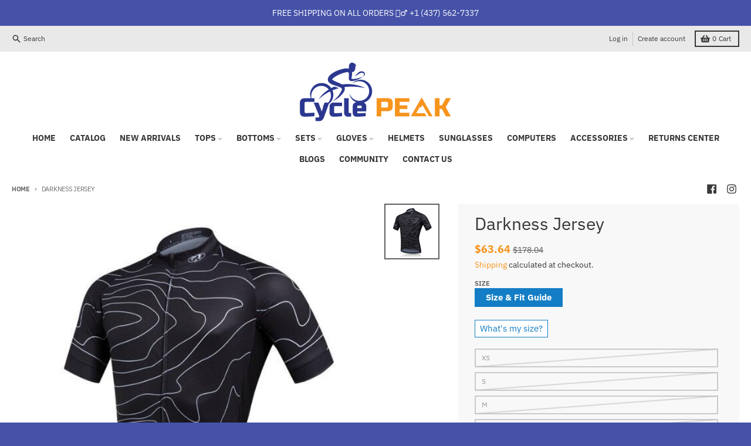

--- FILE ---
content_type: text/html; charset=utf-8
request_url: https://cycle-peak.com/products/darkness-jersey
body_size: 39530
content:
<!doctype html>
<html class="no-js" dir="ltr" lang="en">
  <head>
 
<script>
window.KiwiSizing = window.KiwiSizing === undefined ? {} : window.KiwiSizing;
KiwiSizing.shop = "pinter-trading.myshopify.com";


KiwiSizing.data = {
  collections: "262474301521,167308263505,172058706001,465447584037,170454220881,633834242341,167307870289,167326875729,167326842961",
  tags: "",
  product: "4601100075089",
  vendor: "Inbike Cycling",
  type: "",
  title: "Darkness Jersey",
  images: ["\/\/cycle-peak.com\/cdn\/shop\/products\/product-image-743773516.jpg?v=1762458022"],
  options: [{"name":"Size","position":1,"values":["XS","S","M","L","XL","XXL","3XL","4XL"]}],
  variants: [{"id":32285634265169,"title":"XS","option1":"XS","option2":null,"option3":null,"sku":"pinter-35453169-darkness-xs","requires_shipping":true,"taxable":true,"featured_image":null,"available":false,"name":"Darkness Jersey - XS","public_title":"XS","options":["XS"],"price":6364,"weight":0,"compare_at_price":17804,"inventory_management":"shopify","barcode":"NS02028-DASJ-1","requires_selling_plan":false,"selling_plan_allocations":[]},{"id":32285634297937,"title":"S","option1":"S","option2":null,"option3":null,"sku":"pinter-35453169-darkness-s","requires_shipping":true,"taxable":true,"featured_image":null,"available":false,"name":"Darkness Jersey - S","public_title":"S","options":["S"],"price":6364,"weight":0,"compare_at_price":17804,"inventory_management":"shopify","barcode":"NS02028-DASJ-2","requires_selling_plan":false,"selling_plan_allocations":[]},{"id":32285634199633,"title":"M","option1":"M","option2":null,"option3":null,"sku":"pinter-35453169-darkness-m","requires_shipping":true,"taxable":true,"featured_image":null,"available":false,"name":"Darkness Jersey - M","public_title":"M","options":["M"],"price":6364,"weight":0,"compare_at_price":17804,"inventory_management":"shopify","barcode":"NS02028-DASJ-3","requires_selling_plan":false,"selling_plan_allocations":[]},{"id":32285634232401,"title":"L","option1":"L","option2":null,"option3":null,"sku":"pinter-35453169-darkness-l","requires_shipping":true,"taxable":true,"featured_image":null,"available":false,"name":"Darkness Jersey - L","public_title":"L","options":["L"],"price":6364,"weight":0,"compare_at_price":17804,"inventory_management":"shopify","barcode":"NS02028-DASJ-4","requires_selling_plan":false,"selling_plan_allocations":[]},{"id":32285634396241,"title":"XL","option1":"XL","option2":null,"option3":null,"sku":"pinter-35453169-darkness-xl","requires_shipping":true,"taxable":true,"featured_image":null,"available":false,"name":"Darkness Jersey - XL","public_title":"XL","options":["XL"],"price":6364,"weight":0,"compare_at_price":17804,"inventory_management":"shopify","barcode":"NS02028-DASJ-5","requires_selling_plan":false,"selling_plan_allocations":[]},{"id":32285634429009,"title":"XXL","option1":"XXL","option2":null,"option3":null,"sku":"pinter-35453169-darkness-xxl","requires_shipping":true,"taxable":true,"featured_image":null,"available":false,"name":"Darkness Jersey - XXL","public_title":"XXL","options":["XXL"],"price":6364,"weight":0,"compare_at_price":17804,"inventory_management":"shopify","barcode":"NS02028-DASJ-6","requires_selling_plan":false,"selling_plan_allocations":[]},{"id":32285634330705,"title":"3XL","option1":"3XL","option2":null,"option3":null,"sku":"pinter-35453169-darkness-xxxl","requires_shipping":true,"taxable":true,"featured_image":null,"available":true,"name":"Darkness Jersey - 3XL","public_title":"3XL","options":["3XL"],"price":6364,"weight":0,"compare_at_price":17804,"inventory_management":"shopify","barcode":"NS02028-DASJ-7","requires_selling_plan":false,"selling_plan_allocations":[]},{"id":32285634363473,"title":"4XL","option1":"4XL","option2":null,"option3":null,"sku":"pinter-35453169-darkness-4xl","requires_shipping":true,"taxable":true,"featured_image":null,"available":false,"name":"Darkness Jersey - 4XL","public_title":"4XL","options":["4XL"],"price":6364,"weight":0,"compare_at_price":17804,"inventory_management":"shopify","barcode":"NS02028-DASJ-8","requires_selling_plan":false,"selling_plan_allocations":[]}],
};

</script>
    <meta charset="utf-8">
    <meta http-equiv="X-UA-Compatible" content="IE=edge">
    <meta name="viewport" content="width=device-width,initial-scale=1">
    <meta name="theme-color" content="#f7941d">
    <link rel="canonical" href="https://cycle-peak.com/products/darkness-jersey">
    <link rel="preconnect" href="https://cdn.shopify.com" crossorigin><link href="//cycle-peak.com/cdn/shop/t/15/assets/global.js?v=34135031530017190571675024532" as="script" rel="preload"><link href="//cycle-peak.com/cdn/shop/t/15/assets/package-splide.js?v=90826914765082906101675024532" as="script" rel="preload"><link href="//cycle-peak.com/cdn/shop/t/15/assets/main-product.js?v=174086220869487923301675024532" as="script" rel="preload"><link rel="apple-touch-icon" sizes="180x180" href="//cycle-peak.com/cdn/shop/files/Favicon_new.png?crop=center&height=180&v=1665536874&width=180">
      <link rel="icon" type="image/png" href="//cycle-peak.com/cdn/shop/files/Favicon_new.png?crop=center&height=32&v=1665536874&width=32"><link rel="preconnect" href="https://fonts.shopifycdn.com" crossorigin><title>Darkness Jersey</title><meta name="description" content="Highly breathable and highly absorbent cycling fabrics keeps you dry and cool when you ride. Riding hard works up a serious sweat but this jersey will keep you comfortable throughout your ride.     Material: 100% Polyester     COOLMAX: quick-dry function and make you feel more comfortable     High quality tights fabric"><meta property="og:site_name" content="Cycle Peak">
<meta property="og:url" content="https://cycle-peak.com/products/darkness-jersey">
<meta property="og:title" content="Darkness Jersey">
<meta property="og:type" content="product">
<meta property="og:description" content="Highly breathable and highly absorbent cycling fabrics keeps you dry and cool when you ride. Riding hard works up a serious sweat but this jersey will keep you comfortable throughout your ride.     Material: 100% Polyester     COOLMAX: quick-dry function and make you feel more comfortable     High quality tights fabric"><meta property="og:image" content="http://cycle-peak.com/cdn/shop/products/product-image-743773516.jpg?v=1762458022">
  <meta property="og:image:secure_url" content="https://cycle-peak.com/cdn/shop/products/product-image-743773516.jpg?v=1762458022">
  <meta property="og:image:width" content="555">
  <meta property="og:image:height" content="560"><meta property="og:price:amount" content="63.64">
  <meta property="og:price:currency" content="USD"><meta name="twitter:card" content="summary_large_image">
<meta name="twitter:title" content="Darkness Jersey">
<meta name="twitter:description" content="Highly breathable and highly absorbent cycling fabrics keeps you dry and cool when you ride. Riding hard works up a serious sweat but this jersey will keep you comfortable throughout your ride.     Material: 100% Polyester     COOLMAX: quick-dry function and make you feel more comfortable     High quality tights fabric">
<script>
  window.theme = {
    shopUrl: 'https://cycle-peak.com',
    routes: {
      root_url: '/',
      account_url: '/account',
      account_login_url: 'https://cycle-peak.com/customer_authentication/redirect?locale=en&region_country=US',
      account_logout_url: '/account/logout',
      account_recover_url: '/account/recover',
      account_register_url: 'https://shopify.com/26918289489/account?locale=en',
      account_addresses_url: '/account/addresses',
      collections_url: '/collections',
      all_products_collection_url: '/collections/all',
      search_url: '/search',
      cart_url: '/cart',
      cart_update_url: '/cart/update',
      cart_add_url: '/cart/add',
      cart_change_url: '/cart/change',
      cart_clear_url: '/cart/clear',
      product_recommendations_url: '/recommendations/products',
    },
    info: { name: 'District' },
    strings: {
      addToCart: `Add to cart`,
      preOrder: `Pre-Order`,
      soldOut: `Sold out`,
      unavailable: `Unavailable`,
      addressError: `Error looking up that address`,
      addressNoResults: `No results for that address`,
      addressQueryLimit: `You have exceeded the Google API usage limit. Consider upgrading to a <a href="https://developers.google.com/maps/premium/usage-limits">Premium Plan</a>.`,
      authError: `There was a problem authenticating your Google Maps account.`,
      unitPrice: `Unit price`,
      unitPriceSeparator: `per`,
    },
    cartStrings: {
      error: `There was an error while updating your cart. Please try again.`,
      quantityError: `You can only add [quantity] of this item to your cart.`,
    },
    pageType: `product`,
    customer: false,
    moneyFormat: "${{amount}}",
    ajaxCartEnable: true,
    cartData: {"note":null,"attributes":{},"original_total_price":0,"total_price":0,"total_discount":0,"total_weight":0.0,"item_count":0,"items":[],"requires_shipping":false,"currency":"USD","items_subtotal_price":0,"cart_level_discount_applications":[],"checkout_charge_amount":0},
    mobileBreakpoint: 768,
    packages: [],
  };
  theme.loadPackages = (packages) => {
    packages.forEach((package) => {
      if (!theme.packages.includes(package)) {
        const placeholderScript = document.querySelector(`script[data-package="${package}"]`);
        if (!placeholderScript) return;

        const src = placeholderScript.dataset.src;
        const script = document.createElement('script');
        script.src = src;
        script.async = false;
        script.defer = true;
        document.body.append(script);
        theme.packages.push(package);
      }
    });
  };
  document.documentElement.className = document.documentElement.className.replace('no-js', 'js');
</script><script src="//cycle-peak.com/cdn/shop/t/15/assets/global.js?v=34135031530017190571675024532" defer="defer"></script><script src="//cycle-peak.com/cdn/shop/t/15/assets/package-splide.js?v=90826914765082906101675024532" defer="defer"></script>
        <script src="//cycle-peak.com/cdn/shop/t/15/assets/main-product.js?v=174086220869487923301675024532" defer="defer"></script><script>window.performance && window.performance.mark && window.performance.mark('shopify.content_for_header.start');</script><meta name="google-site-verification" content="-rsjW9fUjCaOzTDYaikZsknUH-29WjCsQdDxYEZzzKg">
<meta id="shopify-digital-wallet" name="shopify-digital-wallet" content="/26918289489/digital_wallets/dialog">
<meta name="shopify-checkout-api-token" content="c676e55ad12790e6d8c1461bffdf603c">
<meta id="in-context-paypal-metadata" data-shop-id="26918289489" data-venmo-supported="false" data-environment="production" data-locale="en_US" data-paypal-v4="true" data-currency="USD">
<link rel="alternate" hreflang="x-default" href="https://cycle-peak.com/products/darkness-jersey">
<link rel="alternate" hreflang="en-BR" href="https://cycle-peak.com/en-pt/products/darkness-jersey">
<link rel="alternate" hreflang="en-HK" href="https://cycle-peak.com/en-hk/products/darkness-jersey">
<link rel="alternate" hreflang="en-IN" href="https://cycle-peak.com/en-in/products/darkness-jersey">
<link rel="alternate" type="application/json+oembed" href="https://cycle-peak.com/products/darkness-jersey.oembed">
<script async="async" src="/checkouts/internal/preloads.js?locale=en-US"></script>
<link rel="preconnect" href="https://shop.app" crossorigin="anonymous">
<script async="async" src="https://shop.app/checkouts/internal/preloads.js?locale=en-US&shop_id=26918289489" crossorigin="anonymous"></script>
<script id="apple-pay-shop-capabilities" type="application/json">{"shopId":26918289489,"countryCode":"CA","currencyCode":"USD","merchantCapabilities":["supports3DS"],"merchantId":"gid:\/\/shopify\/Shop\/26918289489","merchantName":"Cycle Peak","requiredBillingContactFields":["postalAddress","email","phone"],"requiredShippingContactFields":["postalAddress","email","phone"],"shippingType":"shipping","supportedNetworks":["visa","masterCard","amex","discover","jcb"],"total":{"type":"pending","label":"Cycle Peak","amount":"1.00"},"shopifyPaymentsEnabled":true,"supportsSubscriptions":true}</script>
<script id="shopify-features" type="application/json">{"accessToken":"c676e55ad12790e6d8c1461bffdf603c","betas":["rich-media-storefront-analytics"],"domain":"cycle-peak.com","predictiveSearch":true,"shopId":26918289489,"locale":"en"}</script>
<script>var Shopify = Shopify || {};
Shopify.shop = "pinter-trading.myshopify.com";
Shopify.locale = "en";
Shopify.currency = {"active":"USD","rate":"1.0"};
Shopify.country = "US";
Shopify.theme = {"name":"Cycle Peak 2023.01.29","id":142595096869,"schema_name":"District","schema_version":"4.2.3","theme_store_id":735,"role":"main"};
Shopify.theme.handle = "null";
Shopify.theme.style = {"id":null,"handle":null};
Shopify.cdnHost = "cycle-peak.com/cdn";
Shopify.routes = Shopify.routes || {};
Shopify.routes.root = "/";</script>
<script type="module">!function(o){(o.Shopify=o.Shopify||{}).modules=!0}(window);</script>
<script>!function(o){function n(){var o=[];function n(){o.push(Array.prototype.slice.apply(arguments))}return n.q=o,n}var t=o.Shopify=o.Shopify||{};t.loadFeatures=n(),t.autoloadFeatures=n()}(window);</script>
<script>
  window.ShopifyPay = window.ShopifyPay || {};
  window.ShopifyPay.apiHost = "shop.app\/pay";
  window.ShopifyPay.redirectState = null;
</script>
<script id="shop-js-analytics" type="application/json">{"pageType":"product"}</script>
<script defer="defer" async type="module" src="//cycle-peak.com/cdn/shopifycloud/shop-js/modules/v2/client.init-shop-cart-sync_COMZFrEa.en.esm.js"></script>
<script defer="defer" async type="module" src="//cycle-peak.com/cdn/shopifycloud/shop-js/modules/v2/chunk.common_CdXrxk3f.esm.js"></script>
<script type="module">
  await import("//cycle-peak.com/cdn/shopifycloud/shop-js/modules/v2/client.init-shop-cart-sync_COMZFrEa.en.esm.js");
await import("//cycle-peak.com/cdn/shopifycloud/shop-js/modules/v2/chunk.common_CdXrxk3f.esm.js");

  window.Shopify.SignInWithShop?.initShopCartSync?.({"fedCMEnabled":true,"windoidEnabled":true});

</script>
<script>
  window.Shopify = window.Shopify || {};
  if (!window.Shopify.featureAssets) window.Shopify.featureAssets = {};
  window.Shopify.featureAssets['shop-js'] = {"shop-cart-sync":["modules/v2/client.shop-cart-sync_CRSPkpKa.en.esm.js","modules/v2/chunk.common_CdXrxk3f.esm.js"],"init-fed-cm":["modules/v2/client.init-fed-cm_DO1JVZ96.en.esm.js","modules/v2/chunk.common_CdXrxk3f.esm.js"],"init-windoid":["modules/v2/client.init-windoid_hXardXh0.en.esm.js","modules/v2/chunk.common_CdXrxk3f.esm.js"],"init-shop-email-lookup-coordinator":["modules/v2/client.init-shop-email-lookup-coordinator_jpxQlUsx.en.esm.js","modules/v2/chunk.common_CdXrxk3f.esm.js"],"shop-toast-manager":["modules/v2/client.shop-toast-manager_C-K0q6-t.en.esm.js","modules/v2/chunk.common_CdXrxk3f.esm.js"],"shop-button":["modules/v2/client.shop-button_B6dBoDg5.en.esm.js","modules/v2/chunk.common_CdXrxk3f.esm.js"],"shop-login-button":["modules/v2/client.shop-login-button_BHRMsoBb.en.esm.js","modules/v2/chunk.common_CdXrxk3f.esm.js","modules/v2/chunk.modal_C89cmTvN.esm.js"],"shop-cash-offers":["modules/v2/client.shop-cash-offers_p6Pw3nax.en.esm.js","modules/v2/chunk.common_CdXrxk3f.esm.js","modules/v2/chunk.modal_C89cmTvN.esm.js"],"avatar":["modules/v2/client.avatar_BTnouDA3.en.esm.js"],"init-shop-cart-sync":["modules/v2/client.init-shop-cart-sync_COMZFrEa.en.esm.js","modules/v2/chunk.common_CdXrxk3f.esm.js"],"init-shop-for-new-customer-accounts":["modules/v2/client.init-shop-for-new-customer-accounts_BNQiNx4m.en.esm.js","modules/v2/client.shop-login-button_BHRMsoBb.en.esm.js","modules/v2/chunk.common_CdXrxk3f.esm.js","modules/v2/chunk.modal_C89cmTvN.esm.js"],"pay-button":["modules/v2/client.pay-button_CRuQ9trT.en.esm.js","modules/v2/chunk.common_CdXrxk3f.esm.js"],"init-customer-accounts-sign-up":["modules/v2/client.init-customer-accounts-sign-up_Q1yheB3t.en.esm.js","modules/v2/client.shop-login-button_BHRMsoBb.en.esm.js","modules/v2/chunk.common_CdXrxk3f.esm.js","modules/v2/chunk.modal_C89cmTvN.esm.js"],"checkout-modal":["modules/v2/client.checkout-modal_DtXVhFgQ.en.esm.js","modules/v2/chunk.common_CdXrxk3f.esm.js","modules/v2/chunk.modal_C89cmTvN.esm.js"],"init-customer-accounts":["modules/v2/client.init-customer-accounts_B5rMd0lj.en.esm.js","modules/v2/client.shop-login-button_BHRMsoBb.en.esm.js","modules/v2/chunk.common_CdXrxk3f.esm.js","modules/v2/chunk.modal_C89cmTvN.esm.js"],"lead-capture":["modules/v2/client.lead-capture_CmGCXBh3.en.esm.js","modules/v2/chunk.common_CdXrxk3f.esm.js","modules/v2/chunk.modal_C89cmTvN.esm.js"],"shop-follow-button":["modules/v2/client.shop-follow-button_CV5C02lv.en.esm.js","modules/v2/chunk.common_CdXrxk3f.esm.js","modules/v2/chunk.modal_C89cmTvN.esm.js"],"shop-login":["modules/v2/client.shop-login_Bz_Zm_XZ.en.esm.js","modules/v2/chunk.common_CdXrxk3f.esm.js","modules/v2/chunk.modal_C89cmTvN.esm.js"],"payment-terms":["modules/v2/client.payment-terms_D7XnU2ez.en.esm.js","modules/v2/chunk.common_CdXrxk3f.esm.js","modules/v2/chunk.modal_C89cmTvN.esm.js"]};
</script>
<script>(function() {
  var isLoaded = false;
  function asyncLoad() {
    if (isLoaded) return;
    isLoaded = true;
    var urls = ["https:\/\/app.kiwisizing.com\/web\/js\/dist\/kiwiSizing\/plugin\/SizingPlugin.prod.js?v=327\u0026shop=pinter-trading.myshopify.com","\/\/satcb.azureedge.net\/Scripts\/satcb.min.js?shop=pinter-trading.myshopify.com","https:\/\/loox.io\/widget\/4JZlfvcMyY\/loox.1594468335465.js?shop=pinter-trading.myshopify.com","https:\/\/app.avada.io\/avada-sdk.min.js?shop=pinter-trading.myshopify.com","https:\/\/cdn.shopify.com\/s\/files\/1\/0269\/1828\/9489\/t\/15\/assets\/booster_eu_cookie_26918289489.js?v=1675024532\u0026shop=pinter-trading.myshopify.com","https:\/\/d1639lhkj5l89m.cloudfront.net\/js\/storefront\/uppromote.js?shop=pinter-trading.myshopify.com","https:\/\/cdn.autoketing.org\/sdk-cdn\/sales-pop\/dist\/sales-pop-embed.js?t=1728940385623474758\u0026shop=pinter-trading.myshopify.com","https:\/\/cdn.hextom.com\/js\/ultimatesalesboost.js?shop=pinter-trading.myshopify.com","https:\/\/search-us3.omegacommerce.com\/instant\/initjs?ID=6a428e74-8d21-49d2-9a82-f331322f96a9\u0026shop=pinter-trading.myshopify.com","\/\/cdn.shopify.com\/proxy\/92ece5f200c1738caca69a191c5826aa64c833b087eb7027475230d53ba76dee\/api.goaffpro.com\/loader.js?shop=pinter-trading.myshopify.com\u0026sp-cache-control=cHVibGljLCBtYXgtYWdlPTkwMA","https:\/\/gifts.good-apps.co\/storage\/js\/good_free_gift-pinter-trading.myshopify.com.js?ver=77\u0026shop=pinter-trading.myshopify.com"];
    for (var i = 0; i < urls.length; i++) {
      var s = document.createElement('script');
      s.type = 'text/javascript';
      s.async = true;
      s.src = urls[i];
      var x = document.getElementsByTagName('script')[0];
      x.parentNode.insertBefore(s, x);
    }
  };
  if(window.attachEvent) {
    window.attachEvent('onload', asyncLoad);
  } else {
    window.addEventListener('load', asyncLoad, false);
  }
})();</script>
<script id="__st">var __st={"a":26918289489,"offset":3600,"reqid":"7e081372-56c7-4cf0-a0c7-1ff86656f207-1763211733","pageurl":"cycle-peak.com\/products\/darkness-jersey","u":"082d74b1e062","p":"product","rtyp":"product","rid":4601100075089};</script>
<script>window.ShopifyPaypalV4VisibilityTracking = true;</script>
<script id="captcha-bootstrap">!function(){'use strict';const t='contact',e='account',n='new_comment',o=[[t,t],['blogs',n],['comments',n],[t,'customer']],c=[[e,'customer_login'],[e,'guest_login'],[e,'recover_customer_password'],[e,'create_customer']],r=t=>t.map((([t,e])=>`form[action*='/${t}']:not([data-nocaptcha='true']) input[name='form_type'][value='${e}']`)).join(','),a=t=>()=>t?[...document.querySelectorAll(t)].map((t=>t.form)):[];function s(){const t=[...o],e=r(t);return a(e)}const i='password',u='form_key',d=['recaptcha-v3-token','g-recaptcha-response','h-captcha-response',i],f=()=>{try{return window.sessionStorage}catch{return}},m='__shopify_v',_=t=>t.elements[u];function p(t,e,n=!1){try{const o=window.sessionStorage,c=JSON.parse(o.getItem(e)),{data:r}=function(t){const{data:e,action:n}=t;return t[m]||n?{data:e,action:n}:{data:t,action:n}}(c);for(const[e,n]of Object.entries(r))t.elements[e]&&(t.elements[e].value=n);n&&o.removeItem(e)}catch(o){console.error('form repopulation failed',{error:o})}}const l='form_type',E='cptcha';function T(t){t.dataset[E]=!0}const w=window,h=w.document,L='Shopify',v='ce_forms',y='captcha';let A=!1;((t,e)=>{const n=(g='f06e6c50-85a8-45c8-87d0-21a2b65856fe',I='https://cdn.shopify.com/shopifycloud/storefront-forms-hcaptcha/ce_storefront_forms_captcha_hcaptcha.v1.5.2.iife.js',D={infoText:'Protected by hCaptcha',privacyText:'Privacy',termsText:'Terms'},(t,e,n)=>{const o=w[L][v],c=o.bindForm;if(c)return c(t,g,e,D).then(n);var r;o.q.push([[t,g,e,D],n]),r=I,A||(h.body.append(Object.assign(h.createElement('script'),{id:'captcha-provider',async:!0,src:r})),A=!0)});var g,I,D;w[L]=w[L]||{},w[L][v]=w[L][v]||{},w[L][v].q=[],w[L][y]=w[L][y]||{},w[L][y].protect=function(t,e){n(t,void 0,e),T(t)},Object.freeze(w[L][y]),function(t,e,n,w,h,L){const[v,y,A,g]=function(t,e,n){const i=e?o:[],u=t?c:[],d=[...i,...u],f=r(d),m=r(i),_=r(d.filter((([t,e])=>n.includes(e))));return[a(f),a(m),a(_),s()]}(w,h,L),I=t=>{const e=t.target;return e instanceof HTMLFormElement?e:e&&e.form},D=t=>v().includes(t);t.addEventListener('submit',(t=>{const e=I(t);if(!e)return;const n=D(e)&&!e.dataset.hcaptchaBound&&!e.dataset.recaptchaBound,o=_(e),c=g().includes(e)&&(!o||!o.value);(n||c)&&t.preventDefault(),c&&!n&&(function(t){try{if(!f())return;!function(t){const e=f();if(!e)return;const n=_(t);if(!n)return;const o=n.value;o&&e.removeItem(o)}(t);const e=Array.from(Array(32),(()=>Math.random().toString(36)[2])).join('');!function(t,e){_(t)||t.append(Object.assign(document.createElement('input'),{type:'hidden',name:u})),t.elements[u].value=e}(t,e),function(t,e){const n=f();if(!n)return;const o=[...t.querySelectorAll(`input[type='${i}']`)].map((({name:t})=>t)),c=[...d,...o],r={};for(const[a,s]of new FormData(t).entries())c.includes(a)||(r[a]=s);n.setItem(e,JSON.stringify({[m]:1,action:t.action,data:r}))}(t,e)}catch(e){console.error('failed to persist form',e)}}(e),e.submit())}));const S=(t,e)=>{t&&!t.dataset[E]&&(n(t,e.some((e=>e===t))),T(t))};for(const o of['focusin','change'])t.addEventListener(o,(t=>{const e=I(t);D(e)&&S(e,y())}));const B=e.get('form_key'),M=e.get(l),P=B&&M;t.addEventListener('DOMContentLoaded',(()=>{const t=y();if(P)for(const e of t)e.elements[l].value===M&&p(e,B);[...new Set([...A(),...v().filter((t=>'true'===t.dataset.shopifyCaptcha))])].forEach((e=>S(e,t)))}))}(h,new URLSearchParams(w.location.search),n,t,e,['guest_login'])})(!0,!0)}();</script>
<script integrity="sha256-52AcMU7V7pcBOXWImdc/TAGTFKeNjmkeM1Pvks/DTgc=" data-source-attribution="shopify.loadfeatures" defer="defer" src="//cycle-peak.com/cdn/shopifycloud/storefront/assets/storefront/load_feature-81c60534.js" crossorigin="anonymous"></script>
<script crossorigin="anonymous" defer="defer" src="//cycle-peak.com/cdn/shopifycloud/storefront/assets/shopify_pay/storefront-65b4c6d7.js?v=20250812"></script>
<script data-source-attribution="shopify.dynamic_checkout.dynamic.init">var Shopify=Shopify||{};Shopify.PaymentButton=Shopify.PaymentButton||{isStorefrontPortableWallets:!0,init:function(){window.Shopify.PaymentButton.init=function(){};var t=document.createElement("script");t.src="https://cycle-peak.com/cdn/shopifycloud/portable-wallets/latest/portable-wallets.en.js",t.type="module",document.head.appendChild(t)}};
</script>
<script data-source-attribution="shopify.dynamic_checkout.buyer_consent">
  function portableWalletsHideBuyerConsent(e){var t=document.getElementById("shopify-buyer-consent"),n=document.getElementById("shopify-subscription-policy-button");t&&n&&(t.classList.add("hidden"),t.setAttribute("aria-hidden","true"),n.removeEventListener("click",e))}function portableWalletsShowBuyerConsent(e){var t=document.getElementById("shopify-buyer-consent"),n=document.getElementById("shopify-subscription-policy-button");t&&n&&(t.classList.remove("hidden"),t.removeAttribute("aria-hidden"),n.addEventListener("click",e))}window.Shopify?.PaymentButton&&(window.Shopify.PaymentButton.hideBuyerConsent=portableWalletsHideBuyerConsent,window.Shopify.PaymentButton.showBuyerConsent=portableWalletsShowBuyerConsent);
</script>
<script>
  function portableWalletsCleanup(e){e&&e.src&&console.error("Failed to load portable wallets script "+e.src);var t=document.querySelectorAll("shopify-accelerated-checkout .shopify-payment-button__skeleton, shopify-accelerated-checkout-cart .wallet-cart-button__skeleton"),e=document.getElementById("shopify-buyer-consent");for(let e=0;e<t.length;e++)t[e].remove();e&&e.remove()}function portableWalletsNotLoadedAsModule(e){e instanceof ErrorEvent&&"string"==typeof e.message&&e.message.includes("import.meta")&&"string"==typeof e.filename&&e.filename.includes("portable-wallets")&&(window.removeEventListener("error",portableWalletsNotLoadedAsModule),window.Shopify.PaymentButton.failedToLoad=e,"loading"===document.readyState?document.addEventListener("DOMContentLoaded",window.Shopify.PaymentButton.init):window.Shopify.PaymentButton.init())}window.addEventListener("error",portableWalletsNotLoadedAsModule);
</script>

<script type="module" src="https://cycle-peak.com/cdn/shopifycloud/portable-wallets/latest/portable-wallets.en.js" onError="portableWalletsCleanup(this)" crossorigin="anonymous"></script>
<script nomodule>
  document.addEventListener("DOMContentLoaded", portableWalletsCleanup);
</script>

<link id="shopify-accelerated-checkout-styles" rel="stylesheet" media="screen" href="https://cycle-peak.com/cdn/shopifycloud/portable-wallets/latest/accelerated-checkout-backwards-compat.css" crossorigin="anonymous">
<style id="shopify-accelerated-checkout-cart">
        #shopify-buyer-consent {
  margin-top: 1em;
  display: inline-block;
  width: 100%;
}

#shopify-buyer-consent.hidden {
  display: none;
}

#shopify-subscription-policy-button {
  background: none;
  border: none;
  padding: 0;
  text-decoration: underline;
  font-size: inherit;
  cursor: pointer;
}

#shopify-subscription-policy-button::before {
  box-shadow: none;
}

      </style>

<script>window.performance && window.performance.mark && window.performance.mark('shopify.content_for_header.end');</script>
<style data-shopify>
@font-face {
  font-family: "IBM Plex Sans";
  font-weight: 400;
  font-style: normal;
  font-display: swap;
  src: url("//cycle-peak.com/cdn/fonts/ibm_plex_sans/ibmplexsans_n4.4633946c9236bd5cc5d0394ad07b807eb7ca1b32.woff2") format("woff2"),
       url("//cycle-peak.com/cdn/fonts/ibm_plex_sans/ibmplexsans_n4.6c6923eb6151e62a09e8a1ff83eaa1ce2a563a30.woff") format("woff");
}
@font-face {
  font-family: "IBM Plex Sans";
  font-weight: 700;
  font-style: normal;
  font-display: swap;
  src: url("//cycle-peak.com/cdn/fonts/ibm_plex_sans/ibmplexsans_n7.a8d2465074d254d8c167d5599b02fc2f97912fc9.woff2") format("woff2"),
       url("//cycle-peak.com/cdn/fonts/ibm_plex_sans/ibmplexsans_n7.75e7a78a86c7afd1eb5becd99b7802136f0ed528.woff") format("woff");
}
@font-face {
  font-family: "IBM Plex Sans";
  font-weight: 400;
  font-style: italic;
  font-display: swap;
  src: url("//cycle-peak.com/cdn/fonts/ibm_plex_sans/ibmplexsans_i4.ef77720fc4c9ae616083d1ac737f976e4c15f75b.woff2") format("woff2"),
       url("//cycle-peak.com/cdn/fonts/ibm_plex_sans/ibmplexsans_i4.76cc8914ac99481bd93e34f8998da7b57a578a71.woff") format("woff");
}
@font-face {
  font-family: "IBM Plex Sans";
  font-weight: 700;
  font-style: italic;
  font-display: swap;
  src: url("//cycle-peak.com/cdn/fonts/ibm_plex_sans/ibmplexsans_i7.25100a51254494cece6de9741984bfb7fb22bafb.woff2") format("woff2"),
       url("//cycle-peak.com/cdn/fonts/ibm_plex_sans/ibmplexsans_i7.7da61352825d18bb0287d7bc79067d47efc4fdda.woff") format("woff");
}
@font-face {
  font-family: "IBM Plex Sans";
  font-weight: 400;
  font-style: normal;
  font-display: swap;
  src: url("//cycle-peak.com/cdn/fonts/ibm_plex_sans/ibmplexsans_n4.4633946c9236bd5cc5d0394ad07b807eb7ca1b32.woff2") format("woff2"),
       url("//cycle-peak.com/cdn/fonts/ibm_plex_sans/ibmplexsans_n4.6c6923eb6151e62a09e8a1ff83eaa1ce2a563a30.woff") format("woff");
}
@font-face {
  font-family: "IBM Plex Sans";
  font-weight: 700;
  font-style: normal;
  font-display: swap;
  src: url("//cycle-peak.com/cdn/fonts/ibm_plex_sans/ibmplexsans_n7.a8d2465074d254d8c167d5599b02fc2f97912fc9.woff2") format("woff2"),
       url("//cycle-peak.com/cdn/fonts/ibm_plex_sans/ibmplexsans_n7.75e7a78a86c7afd1eb5becd99b7802136f0ed528.woff") format("woff");
}
@font-face {
  font-family: "IBM Plex Sans";
  font-weight: 400;
  font-style: normal;
  font-display: swap;
  src: url("//cycle-peak.com/cdn/fonts/ibm_plex_sans/ibmplexsans_n4.4633946c9236bd5cc5d0394ad07b807eb7ca1b32.woff2") format("woff2"),
       url("//cycle-peak.com/cdn/fonts/ibm_plex_sans/ibmplexsans_n4.6c6923eb6151e62a09e8a1ff83eaa1ce2a563a30.woff") format("woff");
}
@font-face {
  font-family: "IBM Plex Sans";
  font-weight: 700;
  font-style: normal;
  font-display: swap;
  src: url("//cycle-peak.com/cdn/fonts/ibm_plex_sans/ibmplexsans_n7.a8d2465074d254d8c167d5599b02fc2f97912fc9.woff2") format("woff2"),
       url("//cycle-peak.com/cdn/fonts/ibm_plex_sans/ibmplexsans_n7.75e7a78a86c7afd1eb5becd99b7802136f0ed528.woff") format("woff");
}
:root {
    --base-font-size: 16px;
    --body-font-family: "IBM Plex Sans", sans-serif;
    --heading-font-family: "IBM Plex Sans", sans-serif;
    --navigation-font-family: "IBM Plex Sans", sans-serif;
    --body-style: normal;
    --body-weight: 400;
    --body-weight-bolder: 700;
    --heading-style: normal;
    --heading-weight: 400;
    --heading-weight-bolder: 700;
    --heading-capitalize: none;
    --navigation-style: normal;
    --navigation-weight: 400;
    --navigation-weight-bolder: 700;--primary-text-color: #383838;
    --primary-title-color: #383838;
    --primary-accent-color: #f7941d;
    --primary-accent-color-80: rgba(247, 148, 29, 0.8);
    --primary-accent-text-color: #000000;
    --primary-background-color: #ffffff;
    --primary-background-color-75: rgba(255, 255, 255, 0.8);
    --primary-secondary-background-color: #f8f8f8;
    --primary-secondary-background-color-50: #fcfcfc;
    --primary-section-border-color: #ededed;
    --primary-text-color-05: #f5f5f5;
    --primary-text-color-10: #ebebeb;
    --primary-text-color-20: #d7d7d7;
    --primary-text-color-30: #c3c3c3;
    --primary-text-color-40: #afafaf;
    --primary-text-color-50: #9c9c9c;
    --primary-text-color-60: #888888;
    --primary-text-color-70: #747474;
    --primary-text-color-80: #606060;
    --primary-text-color-90: #4c4c4c;
    --section-text-color: #383838;
    --section-text-color-75: rgba(56, 56, 56, 0.75);
    --section-text-color-50: rgba(56, 56, 56, 0.5);
    --section-title-color: #383838;
    --section-accent-color: #f7941d;
    --section-accent-text-color: #000000;
    --section-accent-hover-color: #f28809;
    --section-overlay-color: transparent;
    --section-overlay-hover-color: transparent;
    --section-background-color: #ffffff;
    --section-primary-border-color: #383838;
    --modal-background-color: #000000;--max-width-screen: 1280px;
    --max-width-header: 1280px;
    --spacing-section: 4rem;
    --spacing-section-half: 2rem;
    --spacing-rail: 1.25rem;
    --text-align-section: center;--swiper-theme-color: #f7941d;
    --duration-default: 200ms;
    --tw-ring-inset: ;
    --tw-blur: ;
    --tw-brightness: ;
    --tw-contrast: ;
    --tw-grayscale: ;
    --tw-hue-rotate: ;
    --tw-invert: ;
    --tw-saturate: ;
    --tw-sepia: ;
    --tw-drop-shadow: ;
    --tw-filter: var(--tw-blur) var(--tw-brightness) var(--tw-contrast) var(--tw-grayscale) var(--tw-hue-rotate) var(--tw-invert) var(--tw-saturate) var(--tw-sepia) var(--tw-drop-shadow);
  }
</style><link href="//cycle-peak.com/cdn/shop/t/15/assets/base.css?v=82169381223516443741675024532" rel="stylesheet" type="text/css" media="all" />
<link rel="preload" as="font" href="//cycle-peak.com/cdn/fonts/ibm_plex_sans/ibmplexsans_n4.4633946c9236bd5cc5d0394ad07b807eb7ca1b32.woff2" type="font/woff2" crossorigin><link rel="preload" as="font" href="//cycle-peak.com/cdn/fonts/ibm_plex_sans/ibmplexsans_n4.4633946c9236bd5cc5d0394ad07b807eb7ca1b32.woff2" type="font/woff2" crossorigin><link rel="preload" as="font" href="//cycle-peak.com/cdn/fonts/ibm_plex_sans/ibmplexsans_n4.4633946c9236bd5cc5d0394ad07b807eb7ca1b32.woff2" type="font/woff2" crossorigin><script>var loox_global_hash = '1763033625019';</script><style>.loox-reviews-default { max-width: 1200px; margin: 0 auto; }.loox-rating .loox-icon { color:#000000; }
:root { --lxs-rating-icon-color: #000000; }</style>


            <!-- giftbox-script -->
            <script src="//cycle-peak.com/cdn/shop/t/15/assets/giftbox-config.js?v=111603181540343972631675024532" type="text/javascript"></script>
            <!-- / giftbox-script -->
            
<!--Gem_Page_Header_Script-->
    


<!--End_Gem_Page_Header_Script-->
<!-- BEGIN app block: shopify://apps/1click-popups/blocks/main/233742b9-16cb-4f75-9de7-3fe92c29fdff --><script>
  var OneClickPopup = OneClickPopup || {}
  
</script>
<script src="https://cdn.shopify.com/extensions/0199a3d0-26f5-7536-a1c9-c4fbbf9621e4/popup-app-40/assets/main.js" async></script>


<!-- END app block --><!-- BEGIN app block: shopify://apps/klaviyo-email-marketing-sms/blocks/klaviyo-onsite-embed/2632fe16-c075-4321-a88b-50b567f42507 -->












  <script async src="https://static.klaviyo.com/onsite/js/XHTzKc/klaviyo.js?company_id=XHTzKc"></script>
  <script>!function(){if(!window.klaviyo){window._klOnsite=window._klOnsite||[];try{window.klaviyo=new Proxy({},{get:function(n,i){return"push"===i?function(){var n;(n=window._klOnsite).push.apply(n,arguments)}:function(){for(var n=arguments.length,o=new Array(n),w=0;w<n;w++)o[w]=arguments[w];var t="function"==typeof o[o.length-1]?o.pop():void 0,e=new Promise((function(n){window._klOnsite.push([i].concat(o,[function(i){t&&t(i),n(i)}]))}));return e}}})}catch(n){window.klaviyo=window.klaviyo||[],window.klaviyo.push=function(){var n;(n=window._klOnsite).push.apply(n,arguments)}}}}();</script>

  
    <script id="viewed_product">
      if (item == null) {
        var _learnq = _learnq || [];

        var MetafieldReviews = null
        var MetafieldYotpoRating = null
        var MetafieldYotpoCount = null
        var MetafieldLooxRating = null
        var MetafieldLooxCount = null
        var okendoProduct = null
        var okendoProductReviewCount = null
        var okendoProductReviewAverageValue = null
        try {
          // The following fields are used for Customer Hub recently viewed in order to add reviews.
          // This information is not part of __kla_viewed. Instead, it is part of __kla_viewed_reviewed_items
          MetafieldReviews = {};
          MetafieldYotpoRating = null
          MetafieldYotpoCount = null
          MetafieldLooxRating = "4.9"
          MetafieldLooxCount = 13

          okendoProduct = null
          // If the okendo metafield is not legacy, it will error, which then requires the new json formatted data
          if (okendoProduct && 'error' in okendoProduct) {
            okendoProduct = null
          }
          okendoProductReviewCount = okendoProduct ? okendoProduct.reviewCount : null
          okendoProductReviewAverageValue = okendoProduct ? okendoProduct.reviewAverageValue : null
        } catch (error) {
          console.error('Error in Klaviyo onsite reviews tracking:', error);
        }

        var item = {
          Name: "Darkness Jersey",
          ProductID: 4601100075089,
          Categories: ["All","All Products","All Products","Jersey 25","Jerseys","Men Cycling","Our Best Sellers","Short Sleeve Jerseys","TOPS"],
          ImageURL: "https://cycle-peak.com/cdn/shop/products/product-image-743773516_grande.jpg?v=1762458022",
          URL: "https://cycle-peak.com/products/darkness-jersey",
          Brand: "Inbike Cycling",
          Price: "$63.64",
          Value: "63.64",
          CompareAtPrice: "$178.04"
        };
        _learnq.push(['track', 'Viewed Product', item]);
        _learnq.push(['trackViewedItem', {
          Title: item.Name,
          ItemId: item.ProductID,
          Categories: item.Categories,
          ImageUrl: item.ImageURL,
          Url: item.URL,
          Metadata: {
            Brand: item.Brand,
            Price: item.Price,
            Value: item.Value,
            CompareAtPrice: item.CompareAtPrice
          },
          metafields:{
            reviews: MetafieldReviews,
            yotpo:{
              rating: MetafieldYotpoRating,
              count: MetafieldYotpoCount,
            },
            loox:{
              rating: MetafieldLooxRating,
              count: MetafieldLooxCount,
            },
            okendo: {
              rating: okendoProductReviewAverageValue,
              count: okendoProductReviewCount,
            }
          }
        }]);
      }
    </script>
  




  <script>
    window.klaviyoReviewsProductDesignMode = false
  </script>







<!-- END app block --><!-- BEGIN app block: shopify://apps/skiplist/blocks/skiplist-cart-embed-block/7d711716-57fc-49dc-8700-6244e70069e2 --><script>
  window.SkipListConfig = {
    popupSelector: ".cart-notification__container",
    popupInsertAfterSelector: ".cart-notification__links",
    logoUrl: "https://cdn.shopify.com/extensions/019a7b5d-ceb1-7103-b063-3854a39d67cd/skip-list-26/assets/skiplist-logo-light.svg",

    // Layout Settings
    widgetMargin: "16px 16px 16px 0px",
    widgetPadding: "0px",
    widgetAlignmentDesktop: "flex-end",
    widgetAlignmentMobile: "flex-end",

    // Styling Settings
    widgetBackgroundColor: "#f8f8f8",
    widgetBorderRadius: "16",

    // Font Settings
    fontColor: "#3a9e3b",
    fontSize: "12",
    fontWeight: "600",
    fontFamily: "inherit",

    // Info Icon Settings
    infoIconSize: "16",
    infoIconColor: "#3a9e3b",
    infoTextSpacing: "6",

    // Logo Settings
    logoHeight: "12",
    logoOffset: "3",
    logoSpacing: "4",
    logoMode: "light",
    customLogoColor: "#000000",

    // Advanced Settings
    customContainerClass: "",
    customTextClass: ""
  };
</script>

<div id="skiplist-popup-modal" class="skiplist-popup-modal">
  <div class="skiplist-modal-content">
    <div class="skiplist-modal-content-close-container">
      <span class="skiplist-modal-close" onclick="closeModal()">&times;</span>
    </div>
    <div class="skiplist-modal-content-header-container">
      <img
        src="https://cdn.shopify.com/extensions/019a7b5d-ceb1-7103-b063-3854a39d67cd/skip-list-26/assets/skiplist-logo-light.svg"
        alt="SkipList Logo"
        class="skiplist-logo-svg"
        loading="lazy"
        width="160px"
        height="auto"
      />
      <p class="skiplist-modal-content-header-text">Resale Made Easy</p>
    </div>
    <div class="skiplist-modal-content-body-container">
      <div class="skiplist-modal-content-body-info-card-container">
        <div class="skiplist-modal-content-body-info-card-text-container">
          <p class="skiplist-modal-content-body-info-card-text-header">Resell Anytime, <span class="skiplist-modal-content-body-info-card-text-highlighted">Effortlessly</span></p>
          <p class="skiplist-modal-content-body-info-card-text-body">
            <a class="skiplist-modal-content-body-link" href="https://www.skiplist.com" target="_blank">SkipList</a> helps you relist your items stress-free. Should you decide to part with your item, we list it on top resale platforms and handle the process end-to-end. You&apos;ll get paid once the item is received and verified.
          </p>
        </div>
        <div class="skiplist-modal-content-body-info-card-divider"></div>
        <div class="skiplist-modal-content-body-info-card-icon-container">
          <img
            src="https://cdn.shopify.com/extensions/019a7b5d-ceb1-7103-b063-3854a39d67cd/skip-list-26/assets/coin-icon.svg"
            alt="Coin Icon"
            class="skiplist-coin-icon"
            loading="lazy"
            width="auto"
            height="auto"
          />
        </div>
      </div>
    </div>
  </div>
</div>

<script>
  function openModal() {
    document.getElementById("skiplist-popup-modal").style.display = "block";
  }

  function closeModal() {
    document.getElementById("skiplist-popup-modal").style.display = "none";
  }

  // Close the modal when clicking outside of it
  window.onclick = function(event) {
    var modal = document.getElementById("skiplist-popup-modal");
    if (event.target == modal) {
      modal.style.display = "none";
    }
  };

  // Move the modal to the end of the body to ensure it covers the whole screen
  document.addEventListener('DOMContentLoaded', function () {
    var modal = document.getElementById('skiplist-popup-modal');
    document.body.appendChild(modal);
  });
</script>


<script src="https://cdn.shopify.com/extensions/019a7b5d-ceb1-7103-b063-3854a39d67cd/skip-list-26/assets/skiplist_widget.js" defer></script>

<link href="https://cdn.shopify.com/extensions/019a7b5d-ceb1-7103-b063-3854a39d67cd/skip-list-26/assets/skiplist_widget.css" rel="stylesheet" />


<!-- END app block --><!-- BEGIN app block: shopify://apps/currency-converter/blocks/app-embed-block/a56d6bd1-e9df-4a4a-b98e-e9bb5c43a042 --><script>
    window.codeblackbelt = window.codeblackbelt || {};
    window.codeblackbelt.shop = window.codeblackbelt.shop || 'pinter-trading.myshopify.com';
    </script><script src="//cdn.codeblackbelt.com/widgets/currency-converter-plus/main.min.js?version=2025111514+0100" async></script>
<!-- END app block --><!-- BEGIN app block: shopify://apps/sales-popup-autoketing-pop/blocks/app-embed/3a6fc4fb-65c3-4842-8241-9c5e581ca83e -->
<!-- END app block --><script src="https://cdn.shopify.com/extensions/8d2c31d3-a828-4daf-820f-80b7f8e01c39/nova-eu-cookie-bar-gdpr-4/assets/nova-cookie-app-embed.js" type="text/javascript" defer="defer"></script>
<link href="https://cdn.shopify.com/extensions/8d2c31d3-a828-4daf-820f-80b7f8e01c39/nova-eu-cookie-bar-gdpr-4/assets/nova-cookie.css" rel="stylesheet" type="text/css" media="all">
<script src="https://cdn.shopify.com/extensions/019a782b-b0c4-76e0-b119-d4c5df63eed1/usb-prod-58/assets/ultimatesalesboost.js" type="text/javascript" defer="defer"></script>
<script src="https://cdn.shopify.com/extensions/9118a869-43ed-4a7b-9a43-d1dbca3b0281/forms-2271/assets/shopify-forms-loader.js" type="text/javascript" defer="defer"></script>
<script src="https://cdn.shopify.com/extensions/019a1599-66f1-7c9b-aa00-c632e552a11c/sales-popup-autoketing-pop-20/assets/sales-pop-embed.js" type="text/javascript" defer="defer"></script>
<script src="https://cdn.shopify.com/extensions/019a7c97-8801-7b8e-83b2-d386d4d5a9cb/selleasy-upsell-193/assets/lb-selleasy.js" type="text/javascript" defer="defer"></script>
<link href="https://monorail-edge.shopifysvc.com" rel="dns-prefetch">
<script>(function(){if ("sendBeacon" in navigator && "performance" in window) {try {var session_token_from_headers = performance.getEntriesByType('navigation')[0].serverTiming.find(x => x.name == '_s').description;} catch {var session_token_from_headers = undefined;}var session_cookie_matches = document.cookie.match(/_shopify_s=([^;]*)/);var session_token_from_cookie = session_cookie_matches && session_cookie_matches.length === 2 ? session_cookie_matches[1] : "";var session_token = session_token_from_headers || session_token_from_cookie || "";function handle_abandonment_event(e) {var entries = performance.getEntries().filter(function(entry) {return /monorail-edge.shopifysvc.com/.test(entry.name);});if (!window.abandonment_tracked && entries.length === 0) {window.abandonment_tracked = true;var currentMs = Date.now();var navigation_start = performance.timing.navigationStart;var payload = {shop_id: 26918289489,url: window.location.href,navigation_start,duration: currentMs - navigation_start,session_token,page_type: "product"};window.navigator.sendBeacon("https://monorail-edge.shopifysvc.com/v1/produce", JSON.stringify({schema_id: "online_store_buyer_site_abandonment/1.1",payload: payload,metadata: {event_created_at_ms: currentMs,event_sent_at_ms: currentMs}}));}}window.addEventListener('pagehide', handle_abandonment_event);}}());</script>
<script id="web-pixels-manager-setup">(function e(e,d,r,n,o){if(void 0===o&&(o={}),!Boolean(null===(a=null===(i=window.Shopify)||void 0===i?void 0:i.analytics)||void 0===a?void 0:a.replayQueue)){var i,a;window.Shopify=window.Shopify||{};var t=window.Shopify;t.analytics=t.analytics||{};var s=t.analytics;s.replayQueue=[],s.publish=function(e,d,r){return s.replayQueue.push([e,d,r]),!0};try{self.performance.mark("wpm:start")}catch(e){}var l=function(){var e={modern:/Edge?\/(1{2}[4-9]|1[2-9]\d|[2-9]\d{2}|\d{4,})\.\d+(\.\d+|)|Firefox\/(1{2}[4-9]|1[2-9]\d|[2-9]\d{2}|\d{4,})\.\d+(\.\d+|)|Chrom(ium|e)\/(9{2}|\d{3,})\.\d+(\.\d+|)|(Maci|X1{2}).+ Version\/(15\.\d+|(1[6-9]|[2-9]\d|\d{3,})\.\d+)([,.]\d+|)( \(\w+\)|)( Mobile\/\w+|) Safari\/|Chrome.+OPR\/(9{2}|\d{3,})\.\d+\.\d+|(CPU[ +]OS|iPhone[ +]OS|CPU[ +]iPhone|CPU IPhone OS|CPU iPad OS)[ +]+(15[._]\d+|(1[6-9]|[2-9]\d|\d{3,})[._]\d+)([._]\d+|)|Android:?[ /-](13[3-9]|1[4-9]\d|[2-9]\d{2}|\d{4,})(\.\d+|)(\.\d+|)|Android.+Firefox\/(13[5-9]|1[4-9]\d|[2-9]\d{2}|\d{4,})\.\d+(\.\d+|)|Android.+Chrom(ium|e)\/(13[3-9]|1[4-9]\d|[2-9]\d{2}|\d{4,})\.\d+(\.\d+|)|SamsungBrowser\/([2-9]\d|\d{3,})\.\d+/,legacy:/Edge?\/(1[6-9]|[2-9]\d|\d{3,})\.\d+(\.\d+|)|Firefox\/(5[4-9]|[6-9]\d|\d{3,})\.\d+(\.\d+|)|Chrom(ium|e)\/(5[1-9]|[6-9]\d|\d{3,})\.\d+(\.\d+|)([\d.]+$|.*Safari\/(?![\d.]+ Edge\/[\d.]+$))|(Maci|X1{2}).+ Version\/(10\.\d+|(1[1-9]|[2-9]\d|\d{3,})\.\d+)([,.]\d+|)( \(\w+\)|)( Mobile\/\w+|) Safari\/|Chrome.+OPR\/(3[89]|[4-9]\d|\d{3,})\.\d+\.\d+|(CPU[ +]OS|iPhone[ +]OS|CPU[ +]iPhone|CPU IPhone OS|CPU iPad OS)[ +]+(10[._]\d+|(1[1-9]|[2-9]\d|\d{3,})[._]\d+)([._]\d+|)|Android:?[ /-](13[3-9]|1[4-9]\d|[2-9]\d{2}|\d{4,})(\.\d+|)(\.\d+|)|Mobile Safari.+OPR\/([89]\d|\d{3,})\.\d+\.\d+|Android.+Firefox\/(13[5-9]|1[4-9]\d|[2-9]\d{2}|\d{4,})\.\d+(\.\d+|)|Android.+Chrom(ium|e)\/(13[3-9]|1[4-9]\d|[2-9]\d{2}|\d{4,})\.\d+(\.\d+|)|Android.+(UC? ?Browser|UCWEB|U3)[ /]?(15\.([5-9]|\d{2,})|(1[6-9]|[2-9]\d|\d{3,})\.\d+)\.\d+|SamsungBrowser\/(5\.\d+|([6-9]|\d{2,})\.\d+)|Android.+MQ{2}Browser\/(14(\.(9|\d{2,})|)|(1[5-9]|[2-9]\d|\d{3,})(\.\d+|))(\.\d+|)|K[Aa][Ii]OS\/(3\.\d+|([4-9]|\d{2,})\.\d+)(\.\d+|)/},d=e.modern,r=e.legacy,n=navigator.userAgent;return n.match(d)?"modern":n.match(r)?"legacy":"unknown"}(),u="modern"===l?"modern":"legacy",c=(null!=n?n:{modern:"",legacy:""})[u],f=function(e){return[e.baseUrl,"/wpm","/b",e.hashVersion,"modern"===e.buildTarget?"m":"l",".js"].join("")}({baseUrl:d,hashVersion:r,buildTarget:u}),m=function(e){var d=e.version,r=e.bundleTarget,n=e.surface,o=e.pageUrl,i=e.monorailEndpoint;return{emit:function(e){var a=e.status,t=e.errorMsg,s=(new Date).getTime(),l=JSON.stringify({metadata:{event_sent_at_ms:s},events:[{schema_id:"web_pixels_manager_load/3.1",payload:{version:d,bundle_target:r,page_url:o,status:a,surface:n,error_msg:t},metadata:{event_created_at_ms:s}}]});if(!i)return console&&console.warn&&console.warn("[Web Pixels Manager] No Monorail endpoint provided, skipping logging."),!1;try{return self.navigator.sendBeacon.bind(self.navigator)(i,l)}catch(e){}var u=new XMLHttpRequest;try{return u.open("POST",i,!0),u.setRequestHeader("Content-Type","text/plain"),u.send(l),!0}catch(e){return console&&console.warn&&console.warn("[Web Pixels Manager] Got an unhandled error while logging to Monorail."),!1}}}}({version:r,bundleTarget:l,surface:e.surface,pageUrl:self.location.href,monorailEndpoint:e.monorailEndpoint});try{o.browserTarget=l,function(e){var d=e.src,r=e.async,n=void 0===r||r,o=e.onload,i=e.onerror,a=e.sri,t=e.scriptDataAttributes,s=void 0===t?{}:t,l=document.createElement("script"),u=document.querySelector("head"),c=document.querySelector("body");if(l.async=n,l.src=d,a&&(l.integrity=a,l.crossOrigin="anonymous"),s)for(var f in s)if(Object.prototype.hasOwnProperty.call(s,f))try{l.dataset[f]=s[f]}catch(e){}if(o&&l.addEventListener("load",o),i&&l.addEventListener("error",i),u)u.appendChild(l);else{if(!c)throw new Error("Did not find a head or body element to append the script");c.appendChild(l)}}({src:f,async:!0,onload:function(){if(!function(){var e,d;return Boolean(null===(d=null===(e=window.Shopify)||void 0===e?void 0:e.analytics)||void 0===d?void 0:d.initialized)}()){var d=window.webPixelsManager.init(e)||void 0;if(d){var r=window.Shopify.analytics;r.replayQueue.forEach((function(e){var r=e[0],n=e[1],o=e[2];d.publishCustomEvent(r,n,o)})),r.replayQueue=[],r.publish=d.publishCustomEvent,r.visitor=d.visitor,r.initialized=!0}}},onerror:function(){return m.emit({status:"failed",errorMsg:"".concat(f," has failed to load")})},sri:function(e){var d=/^sha384-[A-Za-z0-9+/=]+$/;return"string"==typeof e&&d.test(e)}(c)?c:"",scriptDataAttributes:o}),m.emit({status:"loading"})}catch(e){m.emit({status:"failed",errorMsg:(null==e?void 0:e.message)||"Unknown error"})}}})({shopId: 26918289489,storefrontBaseUrl: "https://cycle-peak.com",extensionsBaseUrl: "https://extensions.shopifycdn.com/cdn/shopifycloud/web-pixels-manager",monorailEndpoint: "https://monorail-edge.shopifysvc.com/unstable/produce_batch",surface: "storefront-renderer",enabledBetaFlags: ["2dca8a86"],webPixelsConfigList: [{"id":"1850310949","configuration":"{\"shopifyDomain\":\"pinter-trading.myshopify.com\"}","eventPayloadVersion":"v1","runtimeContext":"STRICT","scriptVersion":"1dd80183ec586df078419d82cb462921","type":"APP","apiClientId":4546651,"privacyPurposes":["ANALYTICS","MARKETING","SALE_OF_DATA"],"dataSharingAdjustments":{"protectedCustomerApprovalScopes":["read_customer_email","read_customer_name","read_customer_personal_data","read_customer_phone"]}},{"id":"1680015653","configuration":"{\"shop\":\"pinter-trading.myshopify.com\",\"cookie_duration\":\"604800\"}","eventPayloadVersion":"v1","runtimeContext":"STRICT","scriptVersion":"a2e7513c3708f34b1f617d7ce88f9697","type":"APP","apiClientId":2744533,"privacyPurposes":["ANALYTICS","MARKETING"],"dataSharingAdjustments":{"protectedCustomerApprovalScopes":["read_customer_address","read_customer_email","read_customer_name","read_customer_personal_data","read_customer_phone"]}},{"id":"1396703525","configuration":"{\"pixelCode\":\"D110HIRC77U8QN48ANK0\"}","eventPayloadVersion":"v1","runtimeContext":"STRICT","scriptVersion":"22e92c2ad45662f435e4801458fb78cc","type":"APP","apiClientId":4383523,"privacyPurposes":["ANALYTICS","MARKETING","SALE_OF_DATA"],"dataSharingAdjustments":{"protectedCustomerApprovalScopes":["read_customer_address","read_customer_email","read_customer_name","read_customer_personal_data","read_customer_phone"]}},{"id":"1195147557","configuration":"{\"accountID\":\"selleasy-metrics-track\"}","eventPayloadVersion":"v1","runtimeContext":"STRICT","scriptVersion":"5aac1f99a8ca74af74cea751ede503d2","type":"APP","apiClientId":5519923,"privacyPurposes":[],"dataSharingAdjustments":{"protectedCustomerApprovalScopes":["read_customer_email","read_customer_name","read_customer_personal_data"]}},{"id":"933069093","configuration":"{\"shopId\":\"64092\"}","eventPayloadVersion":"v1","runtimeContext":"STRICT","scriptVersion":"b1c53765fa4d5a5a6c7b7368985b3ff1","type":"APP","apiClientId":2773553,"privacyPurposes":[],"dataSharingAdjustments":{"protectedCustomerApprovalScopes":["read_customer_address","read_customer_email","read_customer_name","read_customer_personal_data","read_customer_phone"]}},{"id":"776306981","configuration":"{\"config\":\"{\\\"pixel_id\\\":\\\"G-Q1DEG4HQHY\\\",\\\"target_country\\\":\\\"US\\\",\\\"gtag_events\\\":[{\\\"type\\\":\\\"begin_checkout\\\",\\\"action_label\\\":\\\"G-Q1DEG4HQHY\\\"},{\\\"type\\\":\\\"search\\\",\\\"action_label\\\":\\\"G-Q1DEG4HQHY\\\"},{\\\"type\\\":\\\"view_item\\\",\\\"action_label\\\":[\\\"G-Q1DEG4HQHY\\\",\\\"MC-SWCSSBFV6D\\\"]},{\\\"type\\\":\\\"purchase\\\",\\\"action_label\\\":[\\\"G-Q1DEG4HQHY\\\",\\\"MC-SWCSSBFV6D\\\"]},{\\\"type\\\":\\\"page_view\\\",\\\"action_label\\\":[\\\"G-Q1DEG4HQHY\\\",\\\"MC-SWCSSBFV6D\\\"]},{\\\"type\\\":\\\"add_payment_info\\\",\\\"action_label\\\":\\\"G-Q1DEG4HQHY\\\"},{\\\"type\\\":\\\"add_to_cart\\\",\\\"action_label\\\":\\\"G-Q1DEG4HQHY\\\"}],\\\"enable_monitoring_mode\\\":false}\"}","eventPayloadVersion":"v1","runtimeContext":"OPEN","scriptVersion":"b2a88bafab3e21179ed38636efcd8a93","type":"APP","apiClientId":1780363,"privacyPurposes":[],"dataSharingAdjustments":{"protectedCustomerApprovalScopes":["read_customer_address","read_customer_email","read_customer_name","read_customer_personal_data","read_customer_phone"]}},{"id":"279839013","configuration":"{\"pixel_id\":\"584344398931087\",\"pixel_type\":\"facebook_pixel\",\"metaapp_system_user_token\":\"-\"}","eventPayloadVersion":"v1","runtimeContext":"OPEN","scriptVersion":"ca16bc87fe92b6042fbaa3acc2fbdaa6","type":"APP","apiClientId":2329312,"privacyPurposes":["ANALYTICS","MARKETING","SALE_OF_DATA"],"dataSharingAdjustments":{"protectedCustomerApprovalScopes":["read_customer_address","read_customer_email","read_customer_name","read_customer_personal_data","read_customer_phone"]}},{"id":"31719717","configuration":"{\"myshopifyDomain\":\"pinter-trading.myshopify.com\"}","eventPayloadVersion":"v1","runtimeContext":"STRICT","scriptVersion":"23b97d18e2aa74363140dc29c9284e87","type":"APP","apiClientId":2775569,"privacyPurposes":["ANALYTICS","MARKETING","SALE_OF_DATA"],"dataSharingAdjustments":{"protectedCustomerApprovalScopes":[]}},{"id":"shopify-app-pixel","configuration":"{}","eventPayloadVersion":"v1","runtimeContext":"STRICT","scriptVersion":"0450","apiClientId":"shopify-pixel","type":"APP","privacyPurposes":["ANALYTICS","MARKETING"]},{"id":"shopify-custom-pixel","eventPayloadVersion":"v1","runtimeContext":"LAX","scriptVersion":"0450","apiClientId":"shopify-pixel","type":"CUSTOM","privacyPurposes":["ANALYTICS","MARKETING"]}],isMerchantRequest: false,initData: {"shop":{"name":"Cycle Peak","paymentSettings":{"currencyCode":"USD"},"myshopifyDomain":"pinter-trading.myshopify.com","countryCode":"CA","storefrontUrl":"https:\/\/cycle-peak.com"},"customer":null,"cart":null,"checkout":null,"productVariants":[{"price":{"amount":63.64,"currencyCode":"USD"},"product":{"title":"Darkness Jersey","vendor":"Inbike Cycling","id":"4601100075089","untranslatedTitle":"Darkness Jersey","url":"\/products\/darkness-jersey","type":""},"id":"32285634265169","image":{"src":"\/\/cycle-peak.com\/cdn\/shop\/products\/product-image-743773516.jpg?v=1762458022"},"sku":"pinter-35453169-darkness-xs","title":"XS","untranslatedTitle":"XS"},{"price":{"amount":63.64,"currencyCode":"USD"},"product":{"title":"Darkness Jersey","vendor":"Inbike Cycling","id":"4601100075089","untranslatedTitle":"Darkness Jersey","url":"\/products\/darkness-jersey","type":""},"id":"32285634297937","image":{"src":"\/\/cycle-peak.com\/cdn\/shop\/products\/product-image-743773516.jpg?v=1762458022"},"sku":"pinter-35453169-darkness-s","title":"S","untranslatedTitle":"S"},{"price":{"amount":63.64,"currencyCode":"USD"},"product":{"title":"Darkness Jersey","vendor":"Inbike Cycling","id":"4601100075089","untranslatedTitle":"Darkness Jersey","url":"\/products\/darkness-jersey","type":""},"id":"32285634199633","image":{"src":"\/\/cycle-peak.com\/cdn\/shop\/products\/product-image-743773516.jpg?v=1762458022"},"sku":"pinter-35453169-darkness-m","title":"M","untranslatedTitle":"M"},{"price":{"amount":63.64,"currencyCode":"USD"},"product":{"title":"Darkness Jersey","vendor":"Inbike Cycling","id":"4601100075089","untranslatedTitle":"Darkness Jersey","url":"\/products\/darkness-jersey","type":""},"id":"32285634232401","image":{"src":"\/\/cycle-peak.com\/cdn\/shop\/products\/product-image-743773516.jpg?v=1762458022"},"sku":"pinter-35453169-darkness-l","title":"L","untranslatedTitle":"L"},{"price":{"amount":63.64,"currencyCode":"USD"},"product":{"title":"Darkness Jersey","vendor":"Inbike Cycling","id":"4601100075089","untranslatedTitle":"Darkness Jersey","url":"\/products\/darkness-jersey","type":""},"id":"32285634396241","image":{"src":"\/\/cycle-peak.com\/cdn\/shop\/products\/product-image-743773516.jpg?v=1762458022"},"sku":"pinter-35453169-darkness-xl","title":"XL","untranslatedTitle":"XL"},{"price":{"amount":63.64,"currencyCode":"USD"},"product":{"title":"Darkness Jersey","vendor":"Inbike Cycling","id":"4601100075089","untranslatedTitle":"Darkness Jersey","url":"\/products\/darkness-jersey","type":""},"id":"32285634429009","image":{"src":"\/\/cycle-peak.com\/cdn\/shop\/products\/product-image-743773516.jpg?v=1762458022"},"sku":"pinter-35453169-darkness-xxl","title":"XXL","untranslatedTitle":"XXL"},{"price":{"amount":63.64,"currencyCode":"USD"},"product":{"title":"Darkness Jersey","vendor":"Inbike Cycling","id":"4601100075089","untranslatedTitle":"Darkness Jersey","url":"\/products\/darkness-jersey","type":""},"id":"32285634330705","image":{"src":"\/\/cycle-peak.com\/cdn\/shop\/products\/product-image-743773516.jpg?v=1762458022"},"sku":"pinter-35453169-darkness-xxxl","title":"3XL","untranslatedTitle":"3XL"},{"price":{"amount":63.64,"currencyCode":"USD"},"product":{"title":"Darkness Jersey","vendor":"Inbike Cycling","id":"4601100075089","untranslatedTitle":"Darkness Jersey","url":"\/products\/darkness-jersey","type":""},"id":"32285634363473","image":{"src":"\/\/cycle-peak.com\/cdn\/shop\/products\/product-image-743773516.jpg?v=1762458022"},"sku":"pinter-35453169-darkness-4xl","title":"4XL","untranslatedTitle":"4XL"}],"purchasingCompany":null},},"https://cycle-peak.com/cdn","ae1676cfwd2530674p4253c800m34e853cb",{"modern":"","legacy":""},{"shopId":"26918289489","storefrontBaseUrl":"https:\/\/cycle-peak.com","extensionBaseUrl":"https:\/\/extensions.shopifycdn.com\/cdn\/shopifycloud\/web-pixels-manager","surface":"storefront-renderer","enabledBetaFlags":"[\"2dca8a86\"]","isMerchantRequest":"false","hashVersion":"ae1676cfwd2530674p4253c800m34e853cb","publish":"custom","events":"[[\"page_viewed\",{}],[\"product_viewed\",{\"productVariant\":{\"price\":{\"amount\":63.64,\"currencyCode\":\"USD\"},\"product\":{\"title\":\"Darkness Jersey\",\"vendor\":\"Inbike Cycling\",\"id\":\"4601100075089\",\"untranslatedTitle\":\"Darkness Jersey\",\"url\":\"\/products\/darkness-jersey\",\"type\":\"\"},\"id\":\"32285634330705\",\"image\":{\"src\":\"\/\/cycle-peak.com\/cdn\/shop\/products\/product-image-743773516.jpg?v=1762458022\"},\"sku\":\"pinter-35453169-darkness-xxxl\",\"title\":\"3XL\",\"untranslatedTitle\":\"3XL\"}}]]"});</script><script>
  window.ShopifyAnalytics = window.ShopifyAnalytics || {};
  window.ShopifyAnalytics.meta = window.ShopifyAnalytics.meta || {};
  window.ShopifyAnalytics.meta.currency = 'USD';
  var meta = {"product":{"id":4601100075089,"gid":"gid:\/\/shopify\/Product\/4601100075089","vendor":"Inbike Cycling","type":"","variants":[{"id":32285634265169,"price":6364,"name":"Darkness Jersey - XS","public_title":"XS","sku":"pinter-35453169-darkness-xs"},{"id":32285634297937,"price":6364,"name":"Darkness Jersey - S","public_title":"S","sku":"pinter-35453169-darkness-s"},{"id":32285634199633,"price":6364,"name":"Darkness Jersey - M","public_title":"M","sku":"pinter-35453169-darkness-m"},{"id":32285634232401,"price":6364,"name":"Darkness Jersey - L","public_title":"L","sku":"pinter-35453169-darkness-l"},{"id":32285634396241,"price":6364,"name":"Darkness Jersey - XL","public_title":"XL","sku":"pinter-35453169-darkness-xl"},{"id":32285634429009,"price":6364,"name":"Darkness Jersey - XXL","public_title":"XXL","sku":"pinter-35453169-darkness-xxl"},{"id":32285634330705,"price":6364,"name":"Darkness Jersey - 3XL","public_title":"3XL","sku":"pinter-35453169-darkness-xxxl"},{"id":32285634363473,"price":6364,"name":"Darkness Jersey - 4XL","public_title":"4XL","sku":"pinter-35453169-darkness-4xl"}],"remote":false},"page":{"pageType":"product","resourceType":"product","resourceId":4601100075089}};
  for (var attr in meta) {
    window.ShopifyAnalytics.meta[attr] = meta[attr];
  }
</script>
<script class="analytics">
  (function () {
    var customDocumentWrite = function(content) {
      var jquery = null;

      if (window.jQuery) {
        jquery = window.jQuery;
      } else if (window.Checkout && window.Checkout.$) {
        jquery = window.Checkout.$;
      }

      if (jquery) {
        jquery('body').append(content);
      }
    };

    var hasLoggedConversion = function(token) {
      if (token) {
        return document.cookie.indexOf('loggedConversion=' + token) !== -1;
      }
      return false;
    }

    var setCookieIfConversion = function(token) {
      if (token) {
        var twoMonthsFromNow = new Date(Date.now());
        twoMonthsFromNow.setMonth(twoMonthsFromNow.getMonth() + 2);

        document.cookie = 'loggedConversion=' + token + '; expires=' + twoMonthsFromNow;
      }
    }

    var trekkie = window.ShopifyAnalytics.lib = window.trekkie = window.trekkie || [];
    if (trekkie.integrations) {
      return;
    }
    trekkie.methods = [
      'identify',
      'page',
      'ready',
      'track',
      'trackForm',
      'trackLink'
    ];
    trekkie.factory = function(method) {
      return function() {
        var args = Array.prototype.slice.call(arguments);
        args.unshift(method);
        trekkie.push(args);
        return trekkie;
      };
    };
    for (var i = 0; i < trekkie.methods.length; i++) {
      var key = trekkie.methods[i];
      trekkie[key] = trekkie.factory(key);
    }
    trekkie.load = function(config) {
      trekkie.config = config || {};
      trekkie.config.initialDocumentCookie = document.cookie;
      var first = document.getElementsByTagName('script')[0];
      var script = document.createElement('script');
      script.type = 'text/javascript';
      script.onerror = function(e) {
        var scriptFallback = document.createElement('script');
        scriptFallback.type = 'text/javascript';
        scriptFallback.onerror = function(error) {
                var Monorail = {
      produce: function produce(monorailDomain, schemaId, payload) {
        var currentMs = new Date().getTime();
        var event = {
          schema_id: schemaId,
          payload: payload,
          metadata: {
            event_created_at_ms: currentMs,
            event_sent_at_ms: currentMs
          }
        };
        return Monorail.sendRequest("https://" + monorailDomain + "/v1/produce", JSON.stringify(event));
      },
      sendRequest: function sendRequest(endpointUrl, payload) {
        // Try the sendBeacon API
        if (window && window.navigator && typeof window.navigator.sendBeacon === 'function' && typeof window.Blob === 'function' && !Monorail.isIos12()) {
          var blobData = new window.Blob([payload], {
            type: 'text/plain'
          });

          if (window.navigator.sendBeacon(endpointUrl, blobData)) {
            return true;
          } // sendBeacon was not successful

        } // XHR beacon

        var xhr = new XMLHttpRequest();

        try {
          xhr.open('POST', endpointUrl);
          xhr.setRequestHeader('Content-Type', 'text/plain');
          xhr.send(payload);
        } catch (e) {
          console.log(e);
        }

        return false;
      },
      isIos12: function isIos12() {
        return window.navigator.userAgent.lastIndexOf('iPhone; CPU iPhone OS 12_') !== -1 || window.navigator.userAgent.lastIndexOf('iPad; CPU OS 12_') !== -1;
      }
    };
    Monorail.produce('monorail-edge.shopifysvc.com',
      'trekkie_storefront_load_errors/1.1',
      {shop_id: 26918289489,
      theme_id: 142595096869,
      app_name: "storefront",
      context_url: window.location.href,
      source_url: "//cycle-peak.com/cdn/s/trekkie.storefront.308893168db1679b4a9f8a086857af995740364f.min.js"});

        };
        scriptFallback.async = true;
        scriptFallback.src = '//cycle-peak.com/cdn/s/trekkie.storefront.308893168db1679b4a9f8a086857af995740364f.min.js';
        first.parentNode.insertBefore(scriptFallback, first);
      };
      script.async = true;
      script.src = '//cycle-peak.com/cdn/s/trekkie.storefront.308893168db1679b4a9f8a086857af995740364f.min.js';
      first.parentNode.insertBefore(script, first);
    };
    trekkie.load(
      {"Trekkie":{"appName":"storefront","development":false,"defaultAttributes":{"shopId":26918289489,"isMerchantRequest":null,"themeId":142595096869,"themeCityHash":"2055196346506051811","contentLanguage":"en","currency":"USD","eventMetadataId":"94c46f3a-0fec-4f2f-98fd-41500efd0927"},"isServerSideCookieWritingEnabled":true,"monorailRegion":"shop_domain","enabledBetaFlags":["f0df213a"]},"Session Attribution":{},"S2S":{"facebookCapiEnabled":true,"source":"trekkie-storefront-renderer","apiClientId":580111}}
    );

    var loaded = false;
    trekkie.ready(function() {
      if (loaded) return;
      loaded = true;

      window.ShopifyAnalytics.lib = window.trekkie;

      var originalDocumentWrite = document.write;
      document.write = customDocumentWrite;
      try { window.ShopifyAnalytics.merchantGoogleAnalytics.call(this); } catch(error) {};
      document.write = originalDocumentWrite;

      window.ShopifyAnalytics.lib.page(null,{"pageType":"product","resourceType":"product","resourceId":4601100075089,"shopifyEmitted":true});

      var match = window.location.pathname.match(/checkouts\/(.+)\/(thank_you|post_purchase)/)
      var token = match? match[1]: undefined;
      if (!hasLoggedConversion(token)) {
        setCookieIfConversion(token);
        window.ShopifyAnalytics.lib.track("Viewed Product",{"currency":"USD","variantId":32285634265169,"productId":4601100075089,"productGid":"gid:\/\/shopify\/Product\/4601100075089","name":"Darkness Jersey - XS","price":"63.64","sku":"pinter-35453169-darkness-xs","brand":"Inbike Cycling","variant":"XS","category":"","nonInteraction":true,"remote":false},undefined,undefined,{"shopifyEmitted":true});
      window.ShopifyAnalytics.lib.track("monorail:\/\/trekkie_storefront_viewed_product\/1.1",{"currency":"USD","variantId":32285634265169,"productId":4601100075089,"productGid":"gid:\/\/shopify\/Product\/4601100075089","name":"Darkness Jersey - XS","price":"63.64","sku":"pinter-35453169-darkness-xs","brand":"Inbike Cycling","variant":"XS","category":"","nonInteraction":true,"remote":false,"referer":"https:\/\/cycle-peak.com\/products\/darkness-jersey"});
      }
    });


        var eventsListenerScript = document.createElement('script');
        eventsListenerScript.async = true;
        eventsListenerScript.src = "//cycle-peak.com/cdn/shopifycloud/storefront/assets/shop_events_listener-3da45d37.js";
        document.getElementsByTagName('head')[0].appendChild(eventsListenerScript);

})();</script>
  <script>
  if (!window.ga || (window.ga && typeof window.ga !== 'function')) {
    window.ga = function ga() {
      (window.ga.q = window.ga.q || []).push(arguments);
      if (window.Shopify && window.Shopify.analytics && typeof window.Shopify.analytics.publish === 'function') {
        window.Shopify.analytics.publish("ga_stub_called", {}, {sendTo: "google_osp_migration"});
      }
      console.error("Shopify's Google Analytics stub called with:", Array.from(arguments), "\nSee https://help.shopify.com/manual/promoting-marketing/pixels/pixel-migration#google for more information.");
    };
    if (window.Shopify && window.Shopify.analytics && typeof window.Shopify.analytics.publish === 'function') {
      window.Shopify.analytics.publish("ga_stub_initialized", {}, {sendTo: "google_osp_migration"});
    }
  }
</script>
<script
  defer
  src="https://cycle-peak.com/cdn/shopifycloud/perf-kit/shopify-perf-kit-2.1.2.min.js"
  data-application="storefront-renderer"
  data-shop-id="26918289489"
  data-render-region="gcp-us-central1"
  data-page-type="product"
  data-theme-instance-id="142595096869"
  data-theme-name="District"
  data-theme-version="4.2.3"
  data-monorail-region="shop_domain"
  data-resource-timing-sampling-rate="10"
  data-shs="true"
  data-shs-beacon="true"
  data-shs-export-with-fetch="true"
  data-shs-logs-sample-rate="1"
></script>
</head>


  <body id="darkness-jersey"
    class="font-body bg-section-background"
    data-page-type="product">
    <a class="skip-to-content-link button sr-only" href="#MainContent">
      Skip to content
    </a><div id="shopify-section-promos" class="shopify-section section__promos"><style>.section__promos {
    position: relative;
    z-index: 500;
  }</style>

<promo-section class="block"
  data-section-type="promos"
  data-section-id="promos"
  data-sticky="false"><style>
              [data-block-id="announcement-bar-0"] {
                --section-text-color: #ffffff;
                --section-background-color: #4552a8;
              }
            </style>
            <div class="promos__announcement-bar announcement-bar "
              data-block-type="announcement-bar"
              data-block-id="announcement-bar-0"
              data-bar-placement="top"
              data-show-for="both"
              data-homepage-limit="false"
              data-hide-delay="false"
              ><span class="announcement-bar__text block text-center text-section-text bg-section-background py-3 px-5 text-sm">FREE SHIPPING ON ALL ORDERS 🚴‍♂️ +1 (437) 562-7337</span></div><div class="promos__bottom-container fixed inset-x-0 bottom-0"></div>

</promo-section>


</div><div id="shopify-section-header-top" class="shopify-section section__header-top"><style>
  :root {
    --section-header-top-offset: 0px;
  }
  [data-section-id="header-top"] {--section-background-color: #e9e9e9;
    --section-text-color: #383838;
    --section-text-color-80: #5b5b5b;
    --section-text-color-20: #c6c6c6;
  }
  [data-section-id="header-top"] cart-notification {
    --section-background-color: #f8f8f8;
    --section-text-color: #383838;
    --section-text-color-80: #5e5e5e;
    --section-text-color-20: #d2d2d2;
  }.section__header-top {
    position: sticky;
    z-index: 600;
    top: var(--section-header-top-offset);
  }</style>
<header-top-section class="block">
  <div class="header-top__search-bar hidden bg-primary-secondary-background font-navigation text-primary-text py-6 px-5">
    <div class="header-top__search-bar-wrapper m-auto max-w-screen text-2xl"><search-bar id="SearchBar-header-top" class="search-bar"
  role="dialog"
  aria-label="Search"
  data-search-bar>
  <form action="/search" method="get" role="search" class="search-bar__form w-full flex justify-center items-center">
    <div class="search-bar__input-group relative flex-1 group">
      <input class="search__input search-bar__input focus:appearance-none appearance-none w-full bg-primary-background border-primary-text focus:ring-0 placeholder-section-text-75"
        id="SearchBarInput-header-top"
        type="search"
        name="q"
        value=""
        placeholder="Search">
      <div class="search-bar__icon absolute cursor-pointer ltr:right-0 rtl:left-0 inset-y-0 w-6 ltr:mr-4 rtl:ml-4 z-10 group-focus-within:text-primary-accent">
        <svg aria-hidden="true" focusable="false" role="presentation" class="icon fill-current icon-ui-search" viewBox="0 0 20 20"><path fill-rule="evenodd" d="M8 4a4 4 0 1 0 0 8 4 4 0 0 0 0-8zM2 8a6 6 0 1 1 10.89 3.476l4.817 4.817a1 1 0 0 1-1.414 1.414l-4.816-4.816A6 6 0 0 1 2 8z" clip-rule="evenodd"></path></svg>
      </div>
    </div><button type="button"
        class="search-bar__close flex-none w-12 h-12 p-3 opacity-50 hover:opacity-100 focus:opacity-100 focus:ring-inset"
        aria-label="Close"><svg aria-hidden="true" focusable="false" role="presentation" class="icon fill-current icon-ui-close" viewBox="0 0 352 512"><path d="m242.72 256 100.07-100.07c12.28-12.28 12.28-32.19 0-44.48l-22.24-22.24c-12.28-12.28-32.19-12.28-44.48 0L176 189.28 75.93 89.21c-12.28-12.28-32.19-12.28-44.48 0L9.21 111.45c-12.28 12.28-12.28 32.19 0 44.48L109.28 256 9.21 356.07c-12.28 12.28-12.28 32.19 0 44.48l22.24 22.24c12.28 12.28 32.2 12.28 44.48 0L176 322.72l100.07 100.07c12.28 12.28 32.2 12.28 44.48 0l22.24-22.24c12.28-12.28 12.28-32.19 0-44.48L242.72 256z"></path></svg></button></form>
</search-bar></div>
  </div>
  <header class="header-top"
    data-section-type="header-top"
    data-section-id="header-top"
    data-sticky="true">
    <div class="header-top__wrapper">
      <div class="header-top__left">
        <div class="header-top__buttons">
          <button type="button"
            class="header-top__menu no-js-hidden"
            aria-controls="MenuDrawer"
            aria-expanded="false"
            data-drawer-open="menu"
            data-menu-drawer-button>
            <svg aria-hidden="true" focusable="false" role="presentation" class="icon fill-current icon-ui-menu" viewBox="0 0 20 20"><path fill-rule="evenodd" d="M3 5a1 1 0 0 1 1-1h12a1 1 0 1 1 0 2H4a1 1 0 0 1-1-1zm0 5a1 1 0 0 1 1-1h12a1 1 0 1 1 0 2H4a1 1 0 0 1-1-1zm0 5a1 1 0 0 1 1-1h12a1 1 0 1 1 0 2H4a1 1 0 0 1-1-1z" clip-rule="evenodd"></path></svg>
            <span>Menu</span>
          </button>
          <button type="button"
            class="header-top__search no-js-hidden"
            aria-controls="SearchBar-header-top"
            aria-expanded="false"
            data-search-bar-button>
            <svg aria-hidden="true" focusable="false" role="presentation" class="icon fill-current icon-ui-search" viewBox="0 0 20 20"><path fill-rule="evenodd" d="M8 4a4 4 0 1 0 0 8 4 4 0 0 0 0-8zM2 8a6 6 0 1 1 10.89 3.476l4.817 4.817a1 1 0 0 1-1.414 1.414l-4.816-4.816A6 6 0 0 1 2 8z" clip-rule="evenodd"></path></svg>
            <span>Search</span>
          </button>
        </div></div>
      <div class="header-top__right"><div class="header-top__account"><a href="https://cycle-peak.com/customer_authentication/redirect?locale=en&region_country=US" class="header-top__link">Log in</a>
              <a href="https://shopify.com/26918289489/account?locale=en" class="header-top__link">Create account</a></div><a href="/cart" id="cart-button" class="header-top__cart-button" data-cart-button><svg aria-hidden="true" focusable="false" role="presentation" class="icon fill-current icon-ui-basket" viewBox="0 0 576 512"><path d="M576 216v16c0 13.255-10.745 24-24 24h-8l-26.113 182.788C514.509 462.435 494.257 480 470.37 480H105.63c-23.887 0-44.139-17.565-47.518-41.212L32 256h-8c-13.255 0-24-10.745-24-24v-16c0-13.255 10.745-24 24-24h67.341l106.78-146.821c10.395-14.292 30.407-17.453 44.701-7.058 14.293 10.395 17.453 30.408 7.058 44.701L170.477 192h235.046L326.12 82.821c-10.395-14.292-7.234-34.306 7.059-44.701 14.291-10.395 34.306-7.235 44.701 7.058L484.659 192H552c13.255 0 24 10.745 24 24zM312 392V280c0-13.255-10.745-24-24-24s-24 10.745-24 24v112c0 13.255 10.745 24 24 24s24-10.745 24-24zm112 0V280c0-13.255-10.745-24-24-24s-24 10.745-24 24v112c0 13.255 10.745 24 24 24s24-10.745 24-24zm-224 0V280c0-13.255-10.745-24-24-24s-24 10.745-24 24v112c0 13.255 10.745 24 24 24s24-10.745 24-24z"></path></svg><span class="cart-button__count" data-cart-button-count>0</span>
          <span class="cart-button__label" data-cart-button-label>Cart</span>
          <span class="cart-button__total money" data-cart-button-total></span>
        </a><cart-notification id="cart-notification" class="cart-notification"
  aria-modal="true" aria-label="Item added to your cart"
  role="dialog" tabindex="-1">
  <div class="cart-notification__container">
    <div class="cart-notification__title">
      <span>Item added to your cart</span>
      <button id="CollectionDrawerModalClose-" type="button"
        class="cart-notification__close"
        aria-label="Close"><svg aria-hidden="true" focusable="false" role="presentation" class="icon fill-current icon-ui-close" viewBox="0 0 352 512"><path d="m242.72 256 100.07-100.07c12.28-12.28 12.28-32.19 0-44.48l-22.24-22.24c-12.28-12.28-32.19-12.28-44.48 0L176 189.28 75.93 89.21c-12.28-12.28-32.19-12.28-44.48 0L9.21 111.45c-12.28 12.28-12.28 32.19 0 44.48L109.28 256 9.21 356.07c-12.28 12.28-12.28 32.19 0 44.48l22.24 22.24c12.28 12.28 32.2 12.28 44.48 0L176 322.72l100.07 100.07c12.28 12.28 32.2 12.28 44.48 0l22.24-22.24c12.28-12.28 12.28-32.19 0-44.48L242.72 256z"></path></svg></button>
    </div>
    <div id="cart-notification-product" class="cart-notification__product"></div>
    <div id="cart-notification-links" class="cart-notification__links">
      <a href="/cart" class="cart-notification__cart">View my cart (0)</a>
      <form action="/cart" method="post" id="cart-notification-form">
        <button class="cart-notification__checkout" name="checkout">Check out</button>
      </form>
      <button type="button" class="cart-notification__continue">Continue shopping</button>
    </div>
  </div>
</cart-notification></div>
    </div>
  </header>
  <menu-drawer id="MenuDrawer">
    <div class="menu-drawer font-navigation flex flex-col fixed left-0 inset-y-0 w-full max-w-sm h-screen bg-primary-secondary-background overflow-y-auto z-20" tabindex="-1">
      <div class="menu-drawer__search w-full"><search-bar id="SearchBarDrawer-header-top" class="search-bar"
  role="dialog"
  aria-label="Search"
  data-search-bar>
  <form action="/search" method="get" role="search" class="search-bar__form w-full flex justify-center items-center">
    <div class="search-bar__input-group relative flex-1 group">
      <input class="search__input search-bar__input focus:appearance-none appearance-none w-full bg-primary-background border-primary-text focus:ring-0 placeholder-section-text-75"
        id="SearchBarInput-header-top"
        type="search"
        name="q"
        value=""
        placeholder="Search">
      <div class="search-bar__icon absolute cursor-pointer ltr:right-0 rtl:left-0 inset-y-0 w-6 ltr:mr-4 rtl:ml-4 z-10 group-focus-within:text-primary-accent">
        <svg aria-hidden="true" focusable="false" role="presentation" class="icon fill-current icon-ui-search" viewBox="0 0 20 20"><path fill-rule="evenodd" d="M8 4a4 4 0 1 0 0 8 4 4 0 0 0 0-8zM2 8a6 6 0 1 1 10.89 3.476l4.817 4.817a1 1 0 0 1-1.414 1.414l-4.816-4.816A6 6 0 0 1 2 8z" clip-rule="evenodd"></path></svg>
      </div>
    </div></form>
</search-bar></div>
      <nav class="menu-drawer__navigation" role="navigation"><ul class="menu-drawer__menu drawer-menu list-menu" role="list"><li class="drawer-menu__list-item"><a href="/" class="drawer-menu__link-item">
          <span >Home</span>
        </a></li><li class="drawer-menu__list-item"><a href="/collections/all" class="drawer-menu__link-item">
          <span >Catalog</span>
        </a></li><li class="drawer-menu__list-item"><a href="/collections/new-arrivals" class="drawer-menu__link-item">
          <span >New Arrivals</span>
        </a></li><li class="drawer-menu__list-item" data-inline-navigation-button><disclosure-menu>
          <details id="DetailsMenu-drawer-menu-4"
            class="drawer-menu__details"
            data-link="/collections/tops">
            <summary class="drawer-menu__link-item">
              <div class="drawer-menu__summary-container">
                <span >Tops</span>
                <svg aria-hidden="true" focusable="false" role="presentation" class="icon fill-current icon-ui-chevron-down" viewBox="0 0 320 512"><path d="M31.3 192h257.3c17.8 0 26.7 21.5 14.1 34.1L174.1 354.8c-7.8 7.8-20.5 7.8-28.3 0L17.2 226.1C4.6 213.5 13.5 192 31.3 192z"></path></svg>
              </div>
            </summary>          
            <ul id="InlineMenu-drawer-menu-child-4"
              class="list-menu drawer-menu__disclosure drawer-menu-child"
              role="list"
              tabindex="-1"
              data-accordion-panel
              data-accordion-level="1"
              data-inline-navigation-submenu ><li class="drawer-menu-child__list-item"><a href="/collections/jackets" class="drawer-menu__link-item">
                      <span >Jackets</span>
                    </a></li><li class="drawer-menu-child__list-item"><a href="/collections/short-sleeve-jerseys" class="drawer-menu__link-item">
                      <span >Short Sleeve Jerseys</span>
                    </a></li><li class="drawer-menu-child__list-item"><a href="/collections/thermal-jerseys" class="drawer-menu__link-item">
                      <span >Thermal Jerseys</span>
                    </a></li><li class="drawer-menu-child__list-item"><a href="/collections/t-shirts" class="drawer-menu__link-item">
                      <span >T-Shirts</span>
                    </a></li><li class="drawer-menu-child__list-item"><a href="/collections/vests" class="drawer-menu__link-item">
                      <span >Vests</span>
                    </a></li></ul>
          </details>
        </disclosure-menu></li><li class="drawer-menu__list-item" data-inline-navigation-button><disclosure-menu>
          <details id="DetailsMenu-drawer-menu-5"
            class="drawer-menu__details"
            data-link="/collections/bottoms">
            <summary class="drawer-menu__link-item">
              <div class="drawer-menu__summary-container">
                <span >Bottoms</span>
                <svg aria-hidden="true" focusable="false" role="presentation" class="icon fill-current icon-ui-chevron-down" viewBox="0 0 320 512"><path d="M31.3 192h257.3c17.8 0 26.7 21.5 14.1 34.1L174.1 354.8c-7.8 7.8-20.5 7.8-28.3 0L17.2 226.1C4.6 213.5 13.5 192 31.3 192z"></path></svg>
              </div>
            </summary>          
            <ul id="InlineMenu-drawer-menu-child-5"
              class="list-menu drawer-menu__disclosure drawer-menu-child"
              role="list"
              tabindex="-1"
              data-accordion-panel
              data-accordion-level="1"
              data-inline-navigation-submenu ><li class="drawer-menu-child__list-item"><a href="/collections/pants" class="drawer-menu__link-item">
                      <span >Pants</span>
                    </a></li><li class="drawer-menu-child__list-item"><a href="/collections/shorts" class="drawer-menu__link-item">
                      <span >Shorts</span>
                    </a></li></ul>
          </details>
        </disclosure-menu></li><li class="drawer-menu__list-item" data-inline-navigation-button><disclosure-menu>
          <details id="DetailsMenu-drawer-menu-6"
            class="drawer-menu__details"
            data-link="/collections/sets">
            <summary class="drawer-menu__link-item">
              <div class="drawer-menu__summary-container">
                <span >Sets</span>
                <svg aria-hidden="true" focusable="false" role="presentation" class="icon fill-current icon-ui-chevron-down" viewBox="0 0 320 512"><path d="M31.3 192h257.3c17.8 0 26.7 21.5 14.1 34.1L174.1 354.8c-7.8 7.8-20.5 7.8-28.3 0L17.2 226.1C4.6 213.5 13.5 192 31.3 192z"></path></svg>
              </div>
            </summary>          
            <ul id="InlineMenu-drawer-menu-child-6"
              class="list-menu drawer-menu__disclosure drawer-menu-child"
              role="list"
              tabindex="-1"
              data-accordion-panel
              data-accordion-level="1"
              data-inline-navigation-submenu ><li class="drawer-menu-child__list-item"><a href="/collections/summer-sets" class="drawer-menu__link-item">
                      <span >Summer Sets</span>
                    </a></li><li class="drawer-menu-child__list-item"><a href="/collections/winter-sets" class="drawer-menu__link-item">
                      <span >Winter Sets</span>
                    </a></li></ul>
          </details>
        </disclosure-menu></li><li class="drawer-menu__list-item" data-inline-navigation-button><disclosure-menu>
          <details id="DetailsMenu-drawer-menu-7"
            class="drawer-menu__details"
            data-link="/collections/gloves">
            <summary class="drawer-menu__link-item">
              <div class="drawer-menu__summary-container">
                <span >Gloves</span>
                <svg aria-hidden="true" focusable="false" role="presentation" class="icon fill-current icon-ui-chevron-down" viewBox="0 0 320 512"><path d="M31.3 192h257.3c17.8 0 26.7 21.5 14.1 34.1L174.1 354.8c-7.8 7.8-20.5 7.8-28.3 0L17.2 226.1C4.6 213.5 13.5 192 31.3 192z"></path></svg>
              </div>
            </summary>          
            <ul id="InlineMenu-drawer-menu-child-7"
              class="list-menu drawer-menu__disclosure drawer-menu-child"
              role="list"
              tabindex="-1"
              data-accordion-panel
              data-accordion-level="1"
              data-inline-navigation-submenu ><li class="drawer-menu-child__list-item"><a href="/collections/full-finger-gloves" class="drawer-menu__link-item">
                      <span >Full Finger Gloves</span>
                    </a></li><li class="drawer-menu-child__list-item"><a href="/collections/half-finger-gloves" class="drawer-menu__link-item">
                      <span >Half Finger Gloves</span>
                    </a></li></ul>
          </details>
        </disclosure-menu></li><li class="drawer-menu__list-item"><a href="/collections/helmets" class="drawer-menu__link-item">
          <span >Helmets</span>
        </a></li><li class="drawer-menu__list-item"><a href="/collections/sunglasses" class="drawer-menu__link-item">
          <span >Sunglasses</span>
        </a></li><li class="drawer-menu__list-item"><a href="/collections/computers" class="drawer-menu__link-item">
          <span >Computers</span>
        </a></li><li class="drawer-menu__list-item" data-inline-navigation-button><disclosure-menu>
          <details id="DetailsMenu-drawer-menu-11"
            class="drawer-menu__details"
            data-link="/collections/accessories">
            <summary class="drawer-menu__link-item">
              <div class="drawer-menu__summary-container">
                <span >Accessories</span>
                <svg aria-hidden="true" focusable="false" role="presentation" class="icon fill-current icon-ui-chevron-down" viewBox="0 0 320 512"><path d="M31.3 192h257.3c17.8 0 26.7 21.5 14.1 34.1L174.1 354.8c-7.8 7.8-20.5 7.8-28.3 0L17.2 226.1C4.6 213.5 13.5 192 31.3 192z"></path></svg>
              </div>
            </summary>          
            <ul id="InlineMenu-drawer-menu-child-11"
              class="list-menu drawer-menu__disclosure drawer-menu-child"
              role="list"
              tabindex="-1"
              data-accordion-panel
              data-accordion-level="1"
              data-inline-navigation-submenu ><li class="drawer-menu-child__list-item"><a href="/collections/arm-leg-warmers" class="drawer-menu__link-item">
                      <span >Arm/Leg Warmers</span>
                    </a></li><li class="drawer-menu-child__list-item"><a href="/collections/bags" class="drawer-menu__link-item">
                      <span >Bags</span>
                    </a></li><li class="drawer-menu-child__list-item"><a href="/collections/base-layers" class="drawer-menu__link-item">
                      <span >Base Layers</span>
                    </a></li><li class="drawer-menu-child__list-item"><a href="/collections/bottle-cage" class="drawer-menu__link-item">
                      <span >Bottle &amp; Cage</span>
                    </a></li><li class="drawer-menu-child__list-item"><a href="/collections/face-masks" class="drawer-menu__link-item">
                      <span >Face Masks</span>
                    </a></li><li class="drawer-menu-child__list-item"><a href="/collections/hats" class="drawer-menu__link-item">
                      <span >Hats</span>
                    </a></li><li class="drawer-menu-child__list-item"><a href="/collections/lights" class="drawer-menu__link-item">
                      <span >Lights</span>
                    </a></li><li class="drawer-menu-child__list-item"><a href="/collections/locks" class="drawer-menu__link-item">
                      <span >Locks</span>
                    </a></li><li class="drawer-menu-child__list-item"><a href="/collections/phone-holders" class="drawer-menu__link-item">
                      <span >Phone Holders</span>
                    </a></li><li class="drawer-menu-child__list-item"><a href="/collections/raincoats" class="drawer-menu__link-item">
                      <span >Raincoats</span>
                    </a></li><li class="drawer-menu-child__list-item"><a href="/collections/shoes" class="drawer-menu__link-item">
                      <span >Shoes</span>
                    </a></li><li class="drawer-menu-child__list-item"><a href="/collections/socks" class="drawer-menu__link-item">
                      <span >Socks</span>
                    </a></li><li class="drawer-menu-child__list-item"><a href="/collections/tools" class="drawer-menu__link-item">
                      <span >Tools</span>
                    </a></li></ul>
          </details>
        </disclosure-menu></li><li class="drawer-menu__list-item"><a href="http://cyclepeak.returnscenter.com" class="drawer-menu__link-item">
          <span >Returns Center</span>
        </a></li><li class="drawer-menu__list-item"><a href="/blogs/news" class="drawer-menu__link-item">
          <span >Blogs</span>
        </a></li><li class="drawer-menu__list-item"><a href="https://dovetale.com/community/apply/ZTXFrPJyhT4" class="drawer-menu__link-item">
          <span >Community</span>
        </a></li><li class="drawer-menu__list-item"><a href="/pages/contact-us" class="drawer-menu__link-item">
          <span >Contact us</span>
        </a></li></ul></nav><div class="menu-drawer__account"><a href="https://cycle-peak.com/customer_authentication/redirect?locale=en&region_country=US" class="header-top__link">Log in</a>
            <a href="https://shopify.com/26918289489/account?locale=en" class="header-top__link">Create account</a></div></div>
    <div class="menu-drawer__modal-background modal__background"
      title="Close">
      <span class="sr-only">Close</span>
    </div>
    <button id="MenuDrawerModalClose-" type="button"
      class="menu-drawer__modal-close modal__close"
      aria-label="Close"><svg aria-hidden="true" focusable="false" role="presentation" class="icon fill-current icon-ui-close" viewBox="0 0 352 512"><path d="m242.72 256 100.07-100.07c12.28-12.28 12.28-32.19 0-44.48l-22.24-22.24c-12.28-12.28-32.19-12.28-44.48 0L176 189.28 75.93 89.21c-12.28-12.28-32.19-12.28-44.48 0L9.21 111.45c-12.28 12.28-12.28 32.19 0 44.48L109.28 256 9.21 356.07c-12.28 12.28-12.28 32.19 0 44.48l22.24 22.24c12.28 12.28 32.2 12.28 44.48 0L176 322.72l100.07 100.07c12.28 12.28 32.2 12.28 44.48 0l22.24-22.24c12.28-12.28 12.28-32.19 0-44.48L242.72 256z"></path></svg></button>
  </menu-drawer>
</header-top-section>


</div><div id="shopify-section-header" class="shopify-section section__header"><style>
  :root {
    --section-header-offset: 0px;
    --header-text-color: #383838;
    --header-title-color: #383838;
    --header-background-color: #ffffff;
    --header-accent-color: #2b3890;
    --header-text-75-color: #6a6a6a;
    --header-text-50-color: #9c9c9c;
    --header-text-20-color: #d7d7d7;
    --header-text-05-color: #f5f5f5;
  }.section__header {
    position: relative;
    z-index: 300;
  }[data-section-id="header"] {--max-width-screen: 100%;
      --spacing-rail: 0;}
  .header-primary__logo,
  [data-header-logo] {
    width: 85%;
    max-width: 280px;
  }
  @media (min-width: 768px) {
    .header-primary__logo,
    [data-header-logo] {
      width: 100%;
    }
  }</style>
<div class="header-wrapper header-wrapper--slim"
  data-section-type="header"
  data-section-id="header"
  data-sticky="false">
  <header class="header "
    data-scroll-lock="false"
    role="banner">

    <div class="header-primary" data-header-logo><div class="header-primary__heading"><a href="/" class="header-primary__link"><img src="//cycle-peak.com/cdn/shop/files/Cycle_Peak_new_logo_2.png?v=1665353604&amp;width=1280" alt="Cycle Peak" srcset="//cycle-peak.com/cdn/shop/files/Cycle_Peak_new_logo_2.png?v=1665353604&amp;width=280 280w, //cycle-peak.com/cdn/shop/files/Cycle_Peak_new_logo_2.png?v=1665353604&amp;width=560 560w" width="1280" height="479" loading="eager" class="header-primary__logo w-full mx-auto">
</a></div></div> 

    <div class="header-secondary relative" data-header-menu>
      <nav class="header-secondary__navigation" role="navigation"><ul class="header-secondary__menu header-menu--uppercase header-menu list-menu" role="list"><li class="header-menu__list-item"><a href="/" class="header-menu__link-item">
          <span >Home</span>
        </a></li><li class="header-menu__list-item"><a href="/collections/all" class="header-menu__link-item">
          <span >Catalog</span>
        </a></li><li class="header-menu__list-item"><a href="/collections/new-arrivals" class="header-menu__link-item">
          <span >New Arrivals</span>
        </a></li><li class="header-menu__list-item" data-inline-navigation-button><disclosure-menu>
          <details id="DetailsMenu-header-menu-4"
            class="header-menu__details"
            data-link="/collections/tops">
            <summary class="header-menu__link-item">
              <div class="header-menu__summary-container">
                <span >Tops</span>
                <svg aria-hidden="true" focusable="false" role="presentation" class="icon fill-current icon-ui-chevron-down" viewBox="0 0 320 512"><path d="M31.3 192h257.3c17.8 0 26.7 21.5 14.1 34.1L174.1 354.8c-7.8 7.8-20.5 7.8-28.3 0L17.2 226.1C4.6 213.5 13.5 192 31.3 192z"></path></svg>
              </div>
            </summary>          
            <ul id="InlineMenu-header-menu-child-4"
              class="list-menu header-menu__disclosure header-menu-child"
              role="list"
              tabindex="-1"
              data-accordion-panel
              data-accordion-level="1"
              data-inline-navigation-submenu ><li class="header-menu-child__list-item"><a href="/collections/jackets" class="header-menu__link-item">
                      <span >Jackets</span>
                    </a></li><li class="header-menu-child__list-item"><a href="/collections/short-sleeve-jerseys" class="header-menu__link-item">
                      <span >Short Sleeve Jerseys</span>
                    </a></li><li class="header-menu-child__list-item"><a href="/collections/thermal-jerseys" class="header-menu__link-item">
                      <span >Thermal Jerseys</span>
                    </a></li><li class="header-menu-child__list-item"><a href="/collections/t-shirts" class="header-menu__link-item">
                      <span >T-Shirts</span>
                    </a></li><li class="header-menu-child__list-item"><a href="/collections/vests" class="header-menu__link-item">
                      <span >Vests</span>
                    </a></li></ul>
          </details>
        </disclosure-menu></li><li class="header-menu__list-item" data-inline-navigation-button><disclosure-menu>
          <details id="DetailsMenu-header-menu-5"
            class="header-menu__details"
            data-link="/collections/bottoms">
            <summary class="header-menu__link-item">
              <div class="header-menu__summary-container">
                <span >Bottoms</span>
                <svg aria-hidden="true" focusable="false" role="presentation" class="icon fill-current icon-ui-chevron-down" viewBox="0 0 320 512"><path d="M31.3 192h257.3c17.8 0 26.7 21.5 14.1 34.1L174.1 354.8c-7.8 7.8-20.5 7.8-28.3 0L17.2 226.1C4.6 213.5 13.5 192 31.3 192z"></path></svg>
              </div>
            </summary>          
            <ul id="InlineMenu-header-menu-child-5"
              class="list-menu header-menu__disclosure header-menu-child"
              role="list"
              tabindex="-1"
              data-accordion-panel
              data-accordion-level="1"
              data-inline-navigation-submenu ><li class="header-menu-child__list-item"><a href="/collections/pants" class="header-menu__link-item">
                      <span >Pants</span>
                    </a></li><li class="header-menu-child__list-item"><a href="/collections/shorts" class="header-menu__link-item">
                      <span >Shorts</span>
                    </a></li></ul>
          </details>
        </disclosure-menu></li><li class="header-menu__list-item" data-inline-navigation-button><disclosure-menu>
          <details id="DetailsMenu-header-menu-6"
            class="header-menu__details"
            data-link="/collections/sets">
            <summary class="header-menu__link-item">
              <div class="header-menu__summary-container">
                <span >Sets</span>
                <svg aria-hidden="true" focusable="false" role="presentation" class="icon fill-current icon-ui-chevron-down" viewBox="0 0 320 512"><path d="M31.3 192h257.3c17.8 0 26.7 21.5 14.1 34.1L174.1 354.8c-7.8 7.8-20.5 7.8-28.3 0L17.2 226.1C4.6 213.5 13.5 192 31.3 192z"></path></svg>
              </div>
            </summary>          
            <ul id="InlineMenu-header-menu-child-6"
              class="list-menu header-menu__disclosure header-menu-child"
              role="list"
              tabindex="-1"
              data-accordion-panel
              data-accordion-level="1"
              data-inline-navigation-submenu ><li class="header-menu-child__list-item"><a href="/collections/summer-sets" class="header-menu__link-item">
                      <span >Summer Sets</span>
                    </a></li><li class="header-menu-child__list-item"><a href="/collections/winter-sets" class="header-menu__link-item">
                      <span >Winter Sets</span>
                    </a></li></ul>
          </details>
        </disclosure-menu></li><li class="header-menu__list-item" data-inline-navigation-button><disclosure-menu>
          <details id="DetailsMenu-header-menu-7"
            class="header-menu__details"
            data-link="/collections/gloves">
            <summary class="header-menu__link-item">
              <div class="header-menu__summary-container">
                <span >Gloves</span>
                <svg aria-hidden="true" focusable="false" role="presentation" class="icon fill-current icon-ui-chevron-down" viewBox="0 0 320 512"><path d="M31.3 192h257.3c17.8 0 26.7 21.5 14.1 34.1L174.1 354.8c-7.8 7.8-20.5 7.8-28.3 0L17.2 226.1C4.6 213.5 13.5 192 31.3 192z"></path></svg>
              </div>
            </summary>          
            <ul id="InlineMenu-header-menu-child-7"
              class="list-menu header-menu__disclosure header-menu-child"
              role="list"
              tabindex="-1"
              data-accordion-panel
              data-accordion-level="1"
              data-inline-navigation-submenu ><li class="header-menu-child__list-item"><a href="/collections/full-finger-gloves" class="header-menu__link-item">
                      <span >Full Finger Gloves</span>
                    </a></li><li class="header-menu-child__list-item"><a href="/collections/half-finger-gloves" class="header-menu__link-item">
                      <span >Half Finger Gloves</span>
                    </a></li></ul>
          </details>
        </disclosure-menu></li><li class="header-menu__list-item"><a href="/collections/helmets" class="header-menu__link-item">
          <span >Helmets</span>
        </a></li><li class="header-menu__list-item"><a href="/collections/sunglasses" class="header-menu__link-item">
          <span >Sunglasses</span>
        </a></li><li class="header-menu__list-item"><a href="/collections/computers" class="header-menu__link-item">
          <span >Computers</span>
        </a></li><li class="header-menu__list-item" data-inline-navigation-button><disclosure-menu>
          <details id="DetailsMenu-header-menu-11"
            class="header-menu__details"
            data-link="/collections/accessories">
            <summary class="header-menu__link-item">
              <div class="header-menu__summary-container">
                <span >Accessories</span>
                <svg aria-hidden="true" focusable="false" role="presentation" class="icon fill-current icon-ui-chevron-down" viewBox="0 0 320 512"><path d="M31.3 192h257.3c17.8 0 26.7 21.5 14.1 34.1L174.1 354.8c-7.8 7.8-20.5 7.8-28.3 0L17.2 226.1C4.6 213.5 13.5 192 31.3 192z"></path></svg>
              </div>
            </summary>          
            <ul id="InlineMenu-header-menu-child-11"
              class="list-menu header-menu__disclosure header-menu-child"
              role="list"
              tabindex="-1"
              data-accordion-panel
              data-accordion-level="1"
              data-inline-navigation-submenu ><li class="header-menu-child__list-item"><a href="/collections/arm-leg-warmers" class="header-menu__link-item">
                      <span >Arm/Leg Warmers</span>
                    </a></li><li class="header-menu-child__list-item"><a href="/collections/bags" class="header-menu__link-item">
                      <span >Bags</span>
                    </a></li><li class="header-menu-child__list-item"><a href="/collections/base-layers" class="header-menu__link-item">
                      <span >Base Layers</span>
                    </a></li><li class="header-menu-child__list-item"><a href="/collections/bottle-cage" class="header-menu__link-item">
                      <span >Bottle &amp; Cage</span>
                    </a></li><li class="header-menu-child__list-item"><a href="/collections/face-masks" class="header-menu__link-item">
                      <span >Face Masks</span>
                    </a></li><li class="header-menu-child__list-item"><a href="/collections/hats" class="header-menu__link-item">
                      <span >Hats</span>
                    </a></li><li class="header-menu-child__list-item"><a href="/collections/lights" class="header-menu__link-item">
                      <span >Lights</span>
                    </a></li><li class="header-menu-child__list-item"><a href="/collections/locks" class="header-menu__link-item">
                      <span >Locks</span>
                    </a></li><li class="header-menu-child__list-item"><a href="/collections/phone-holders" class="header-menu__link-item">
                      <span >Phone Holders</span>
                    </a></li><li class="header-menu-child__list-item"><a href="/collections/raincoats" class="header-menu__link-item">
                      <span >Raincoats</span>
                    </a></li><li class="header-menu-child__list-item"><a href="/collections/shoes" class="header-menu__link-item">
                      <span >Shoes</span>
                    </a></li><li class="header-menu-child__list-item"><a href="/collections/socks" class="header-menu__link-item">
                      <span >Socks</span>
                    </a></li><li class="header-menu-child__list-item"><a href="/collections/tools" class="header-menu__link-item">
                      <span >Tools</span>
                    </a></li></ul>
          </details>
        </disclosure-menu></li><li class="header-menu__list-item"><a href="http://cyclepeak.returnscenter.com" class="header-menu__link-item">
          <span >Returns Center</span>
        </a></li><li class="header-menu__list-item"><a href="/blogs/news" class="header-menu__link-item">
          <span >Blogs</span>
        </a></li><li class="header-menu__list-item"><a href="https://dovetale.com/community/apply/ZTXFrPJyhT4" class="header-menu__link-item">
          <span >Community</span>
        </a></li><li class="header-menu__list-item"><a href="/pages/contact-us" class="header-menu__link-item">
          <span >Contact us</span>
        </a></li></ul></nav>
    </div>
  
  </header>
</div>

<script type="application/ld+json">
  {
    "@context": "http://schema.org",
    "@type": "Organization",
    "name": "Cycle Peak",
    
      
      "logo": "https:\/\/cycle-peak.com\/cdn\/shop\/files\/Cycle_Peak_new_logo_2.png?v=1665353604\u0026width=3300",
    
    "sameAs": [
      null,
      "https:\/\/www.facebook.com\/cyclepeak",
      null,
      "https:\/\/www.instagram.com\/cyclepeak1\/",
      null,
      null,
      null,
      null,
      null,
      null,
      null,
      null
    ],
    "url": "https:\/\/cycle-peak.com"
  }
</script>
</div><main id="MainContent" class="content-for-layout bg-primary-background" role="main">
      <div id="shopify-section-template--17691938586917__breadcrumbs" class="shopify-section breadcrumbs-section"><style>
  [data-section-id="template--17691938586917__breadcrumbs"] {
    --spacing-section: 0.75rem;
  }
  #shopify-section-template--17691938586917__breadcrumbs + .shopify-section [data-section-id] {
    padding-top: 0px;
  }
  .breadcrumb .breadcrumb__item:before {
    content: '\203A';
    font-size: .75rem;
    padding-right: 0.5rem;
  }
  .breadcrumb .breadcrumb__item:hover:before {
    color: var(--section-text-color-75);
  }
  .breadcrumb .breadcrumb__item:first-child:before {
    content: '';
    padding-right: 0;
  }
  [data-section-id="template--17691938586917__breadcrumbs"] .social-icon__link {
    padding: 0.25rem;
    width: 1.625rem;
    height: 1.625rem;
  }
</style>
<breadcrumbs class="breadcrumbs block py-section px-rail"
  data-section-id="template--17691938586917__breadcrumbs"
  data-section-type="liquid">
  <div class="mx-auto max-w-screen">
    <div class="flex space-y-1.5 md:space-y-0 justify-center md:justify-between items-center flex-col md:flex-row">
      <nav class="breadcrumb text-2xs leading-none uppercase font-navigation tracking-tight text-section-text-75" role="navigation" aria-label="breadcrumbs">
        <a href="/" class="breadcrumb__item font-weight-navigation-bolder hover:text-primary-accent" title="Back to the homepage">Home</a><span class="breadcrumb__item pl-2 cursor-default">Darkness Jersey</span>
      </nav><ul class="social-icons flex flex-wrap space-x-2"><li class="social-icon__item"><a href="https://www.facebook.com/cyclepeak" class="social-icon__link w-6 h-6 block text-section-text hover:text-section-accent" title="Facebook - Cycle Peak"><svg aria-hidden="true" focusable="false" role="presentation" class="icon fill-current icon-social-facebook" viewBox="0 0 448 512"><path d="M448 56.7v398.5c0 13.7-11.1 24.7-24.7 24.7H309.1V306.5h58.2l8.7-67.6h-67v-43.2c0-19.6 5.4-32.9 33.5-32.9h35.8v-60.5c-6.2-.8-27.4-2.7-52.2-2.7-51.6 0-87 31.5-87 89.4v49.9h-58.4v67.6h58.4V480H24.7C11.1 480 0 468.9 0 455.3V56.7C0 43.1 11.1 32 24.7 32h398.5c13.7 0 24.8 11.1 24.8 24.7z"></path></svg></a></li><li class="social-icon__item"><a href="https://www.instagram.com/cyclepeak1/" class="social-icon__link w-6 h-6 block text-section-text hover:text-section-accent" title="Instagram - Cycle Peak"><svg aria-hidden="true" focusable="false" role="presentation" class="icon fill-current icon-social-instagram" viewBox="0 0 448 512"><path d="M224.1 141c-63.6 0-114.9 51.3-114.9 114.9s51.3 114.9 114.9 114.9S339 319.5 339 255.9 287.7 141 224.1 141zm0 189.6c-41.1 0-74.7-33.5-74.7-74.7s33.5-74.7 74.7-74.7 74.7 33.5 74.7 74.7-33.6 74.7-74.7 74.7zm146.4-194.3c0 14.9-12 26.8-26.8 26.8-14.9 0-26.8-12-26.8-26.8s12-26.8 26.8-26.8 26.8 12 26.8 26.8zm76.1 27.2c-1.7-35.9-9.9-67.7-36.2-93.9-26.2-26.2-58-34.4-93.9-36.2-37-2.1-147.9-2.1-184.9 0-35.8 1.7-67.6 9.9-93.9 36.1s-34.4 58-36.2 93.9c-2.1 37-2.1 147.9 0 184.9 1.7 35.9 9.9 67.7 36.2 93.9s58 34.4 93.9 36.2c37 2.1 147.9 2.1 184.9 0 35.9-1.7 67.7-9.9 93.9-36.2 26.2-26.2 34.4-58 36.2-93.9 2.1-37 2.1-147.8 0-184.8zM398.8 388c-7.8 19.6-22.9 34.7-42.6 42.6-29.5 11.7-99.5 9-132.1 9s-102.7 2.6-132.1-9c-19.6-7.8-34.7-22.9-42.6-42.6-11.7-29.5-9-99.5-9-132.1s-2.6-102.7 9-132.1c7.8-19.6 22.9-34.7 42.6-42.6 29.5-11.7 99.5-9 132.1-9s102.7-2.6 132.1 9c19.6 7.8 34.7 22.9 42.6 42.6 11.7 29.5 9 99.5 9 132.1s2.7 102.7-9 132.1z"></path></svg></a></li></ul>
</div>
  </div>
</breadcrumbs>

</div><div id="shopify-section-template--17691938586917__product" class="shopify-section"><style>
  [data-section-id="template--17691938586917__product"] {
    --spacing-section: 2rem;
    border-bottom: 0px;
  }
</style>
<link href="//cycle-peak.com/cdn/shop/t/15/assets/splide.css?v=114210174548424256321675024532" rel="stylesheet" type="text/css" media="all" />
<link href="//cycle-peak.com/cdn/shop/t/15/assets/main-product.css?v=120699616177938717511675024532" rel="stylesheet" type="text/css" media="all" />
<div id="MainProduct" class="px-rail py-section relative"
  data-section-id="template--17691938586917__product"
  data-section-type="product">
  <div class="product grid grid-cols-10 gap-4 md:gap-7 mx-auto max-w-screen">
    <div class="product__media-container col-span-10 md:col-span-5 lg:col-span-6">
      <a class="skip-to-content-link button" href="#ProductInfo-template--17691938586917__product">
        Skip to product information
      </a><media-slideshow id="MediaSlideshow-template--17691938586917__product" data-zoom="true" data-lightbox="true"><div class="product__media-container product__media-container--right media">
    <div class="splide media__main"
      data-thumbnails-placement="right"
      data-media-type="main"
      data-media-ratio="adapt"
      data-options='{
        "type": "slide",
        "rewind": "true",
        "direction": "ltr",
        "autoplay": false,
        "keyboard": "focused",
        "gap": "0.5rem",
        "arrows": true,
        "pagination": true
      }'>
      <div class="splide__track">
        <ul class="splide__list"><li class="splide__slide relative product__media-image"
                data-media-type="image"
                data-media-id="template--17691938586917__product-7139852124241">
<img src="//cycle-peak.com/cdn/shop/products/product-image-743773516.jpg?v=1762458022&amp;width=1920" alt="" srcset="//cycle-peak.com/cdn/shop/products/product-image-743773516.jpg?v=1762458022&amp;width=160 160w, //cycle-peak.com/cdn/shop/products/product-image-743773516.jpg?v=1762458022&amp;width=220 220w, //cycle-peak.com/cdn/shop/products/product-image-743773516.jpg?v=1762458022&amp;width=300 300w, //cycle-peak.com/cdn/shop/products/product-image-743773516.jpg?v=1762458022&amp;width=420 420w, //cycle-peak.com/cdn/shop/products/product-image-743773516.jpg?v=1762458022&amp;width=640 640w, //cycle-peak.com/cdn/shop/products/product-image-743773516.jpg?v=1762458022&amp;width=960 960w, //cycle-peak.com/cdn/shop/products/product-image-743773516.jpg?v=1762458022&amp;width=1280 1280w, //cycle-peak.com/cdn/shop/products/product-image-743773516.jpg?v=1762458022&amp;width=1920 1920w" width="1920" height="1937" loading="eager" class="product__media-image" sizes="(min-width: 1280px) calc(1280px * (7/12)), (min-width: 1024px) calc(100vw * (6/12)), calc(100vw - 2.5rem)" data-width="555">
</li></ul>
      </div>
    </div><div class="media__thumbnails media__thumbnails--scrolling">
        <ul><li class="media__thumbnail media__thumbnail--active" tabindex="0" data-index="0">
                <img src="//cycle-peak.com/cdn/shop/products/product-image-743773516.jpg?v=1762458022&amp;width=180" alt="" srcset="//cycle-peak.com/cdn/shop/products/product-image-743773516.jpg?v=1762458022&amp;width=58 58w, //cycle-peak.com/cdn/shop/products/product-image-743773516.jpg?v=1762458022&amp;width=90 90w, //cycle-peak.com/cdn/shop/products/product-image-743773516.jpg?v=1762458022&amp;width=116 116w, //cycle-peak.com/cdn/shop/products/product-image-743773516.jpg?v=1762458022&amp;width=180 180w" width="180" height="182" loading="lazy" class="product__media-image" sizes="(min-width: 768px) 90px, 58px">
</li></ul>
      </div></div>

  <div class="modal modal--lightbox" id="ModalLightbox-template--17691938586917__product"
    role="dialog"
    aria-modal="true">
    <button id="ModalLightboxClose-template--17691938586917__product" type="button"
      class="modal__close"
      aria-label="Close"><svg aria-hidden="true" focusable="false" role="presentation" class="icon fill-current icon-ui-close" viewBox="0 0 352 512"><path d="m242.72 256 100.07-100.07c12.28-12.28 12.28-32.19 0-44.48l-22.24-22.24c-12.28-12.28-32.19-12.28-44.48 0L176 189.28 75.93 89.21c-12.28-12.28-32.19-12.28-44.48 0L9.21 111.45c-12.28 12.28-12.28 32.19 0 44.48L109.28 256 9.21 356.07c-12.28 12.28-12.28 32.19 0 44.48l22.24 22.24c12.28 12.28 32.2 12.28 44.48 0L176 322.72l100.07 100.07c12.28 12.28 32.2 12.28 44.48 0l22.24-22.24c12.28-12.28 12.28-32.19 0-44.48L242.72 256z"></path></svg></button>
    <div class="modal__container"></div>
    <div class="modal__background"
      title="Close">
      <span class="sr-only">Close</span>
    </div>
  </div>

</media-slideshow></div>
    <div class="product__info-container col-span-10 md:col-span-5 lg:col-span-4 space-y-4 md:space-y-7">
      <div class="product__details space-y-3 bg-primary-secondary-background p-4 md:px-7 md:py-4"><h1 class="product__title" >
                Darkness Jersey
              </h1><div class="product__price-container">
                <div class="product__price" id="price-template--17691938586917__product" role="status" >
                  
<div class="price price--on-sale">
  <div class="price__regular">
    <span class="price-item price-item--regular">
      $63.64
    </span>
  </div>
  <div class="price__sale">
    <span class="price-item price-item--sale">
      $63.64
    </span>
    <s class="price-item price-item--compare">
      $178.04
    </s>
  </div><div class="price__unit hidden">
    <span class="sr-only">Unit price</span>
    <span data-unit-price>
      <span></span>
      <span aria-hidden="true">/</span>
      <span class="sr-only">&nbsp;per&nbsp;</span>
      <span>
      </span>
    </span>
  </div>
</div>
                </div><div class="product__tax rte rte-sm"><a href="/policies/shipping-policy">Shipping</a> calculated at checkout.
</div><div ><form method="post" action="/cart/add" id="product-form-installment" accept-charset="UTF-8" class="installment text-sm" enctype="multipart/form-data"><input type="hidden" name="form_type" value="product" /><input type="hidden" name="utf8" value="✓" /><input type="hidden" name="id" value="32285634330705">
                    <div class="mt-2"></div><input type="hidden" name="product-id" value="4601100075089" /><input type="hidden" name="section-id" value="template--17691938586917__product" /></form></div>
              </div><variant-radios class="product__block--border-none no-js-hidden"
                    data-section="template--17691938586917__product"
                    data-section-text="Darkness Jersey"
                    data-disable-soldout="true"
                    data-url="/products/darkness-jersey"
                    >
                    <div class="product__variants product__variants--radio"><fieldset class="product-form__input product-form__input--radio">
                            <legend>
                              <span class="product-form__option-name">Size</span>
                            </legend><input class="product-form__radio" type="radio" id="template--17691938586917__product-1-0"
                                    name="Size"
                                    value="XS"
                                    form="product-form-template--17691938586917__product"
                                    >
                              <label class="product-form__radio-label relative" for="template--17691938586917__product-1-0">XS<div aria-hidden="true" class="product-form__radio-label--cross-out hidden absolute -inset-px pointer-events-none">
                                  <svg class="absolute inset-0 w-full h-full text-primary-text-70 opacity-50 stroke-2" viewBox="0 0 100 100" preserveAspectRatio="none" stroke="currentColor">
                                    <line x1="0" y1="100" x2="100" y2="0" vector-effect="non-scaling-stroke"></line>
                                  </svg>
                                </div>
                              </label><input class="product-form__radio" type="radio" id="template--17691938586917__product-1-1"
                                    name="Size"
                                    value="S"
                                    form="product-form-template--17691938586917__product"
                                    >
                              <label class="product-form__radio-label relative" for="template--17691938586917__product-1-1">S<div aria-hidden="true" class="product-form__radio-label--cross-out hidden absolute -inset-px pointer-events-none">
                                  <svg class="absolute inset-0 w-full h-full text-primary-text-70 opacity-50 stroke-2" viewBox="0 0 100 100" preserveAspectRatio="none" stroke="currentColor">
                                    <line x1="0" y1="100" x2="100" y2="0" vector-effect="non-scaling-stroke"></line>
                                  </svg>
                                </div>
                              </label><input class="product-form__radio" type="radio" id="template--17691938586917__product-1-2"
                                    name="Size"
                                    value="M"
                                    form="product-form-template--17691938586917__product"
                                    >
                              <label class="product-form__radio-label relative" for="template--17691938586917__product-1-2">M<div aria-hidden="true" class="product-form__radio-label--cross-out hidden absolute -inset-px pointer-events-none">
                                  <svg class="absolute inset-0 w-full h-full text-primary-text-70 opacity-50 stroke-2" viewBox="0 0 100 100" preserveAspectRatio="none" stroke="currentColor">
                                    <line x1="0" y1="100" x2="100" y2="0" vector-effect="non-scaling-stroke"></line>
                                  </svg>
                                </div>
                              </label><input class="product-form__radio" type="radio" id="template--17691938586917__product-1-3"
                                    name="Size"
                                    value="L"
                                    form="product-form-template--17691938586917__product"
                                    >
                              <label class="product-form__radio-label relative" for="template--17691938586917__product-1-3">L<div aria-hidden="true" class="product-form__radio-label--cross-out hidden absolute -inset-px pointer-events-none">
                                  <svg class="absolute inset-0 w-full h-full text-primary-text-70 opacity-50 stroke-2" viewBox="0 0 100 100" preserveAspectRatio="none" stroke="currentColor">
                                    <line x1="0" y1="100" x2="100" y2="0" vector-effect="non-scaling-stroke"></line>
                                  </svg>
                                </div>
                              </label><input class="product-form__radio" type="radio" id="template--17691938586917__product-1-4"
                                    name="Size"
                                    value="XL"
                                    form="product-form-template--17691938586917__product"
                                    >
                              <label class="product-form__radio-label relative" for="template--17691938586917__product-1-4">XL<div aria-hidden="true" class="product-form__radio-label--cross-out hidden absolute -inset-px pointer-events-none">
                                  <svg class="absolute inset-0 w-full h-full text-primary-text-70 opacity-50 stroke-2" viewBox="0 0 100 100" preserveAspectRatio="none" stroke="currentColor">
                                    <line x1="0" y1="100" x2="100" y2="0" vector-effect="non-scaling-stroke"></line>
                                  </svg>
                                </div>
                              </label><input class="product-form__radio" type="radio" id="template--17691938586917__product-1-5"
                                    name="Size"
                                    value="XXL"
                                    form="product-form-template--17691938586917__product"
                                    >
                              <label class="product-form__radio-label relative" for="template--17691938586917__product-1-5">XXL<div aria-hidden="true" class="product-form__radio-label--cross-out hidden absolute -inset-px pointer-events-none">
                                  <svg class="absolute inset-0 w-full h-full text-primary-text-70 opacity-50 stroke-2" viewBox="0 0 100 100" preserveAspectRatio="none" stroke="currentColor">
                                    <line x1="0" y1="100" x2="100" y2="0" vector-effect="non-scaling-stroke"></line>
                                  </svg>
                                </div>
                              </label><input class="product-form__radio" type="radio" id="template--17691938586917__product-1-6"
                                    name="Size"
                                    value="3XL"
                                    form="product-form-template--17691938586917__product"
                                    checked>
                              <label class="product-form__radio-label relative" for="template--17691938586917__product-1-6">3XL<div aria-hidden="true" class="product-form__radio-label--cross-out hidden absolute -inset-px pointer-events-none">
                                  <svg class="absolute inset-0 w-full h-full text-primary-text-70 opacity-50 stroke-2" viewBox="0 0 100 100" preserveAspectRatio="none" stroke="currentColor">
                                    <line x1="0" y1="100" x2="100" y2="0" vector-effect="non-scaling-stroke"></line>
                                  </svg>
                                </div>
                              </label><input class="product-form__radio" type="radio" id="template--17691938586917__product-1-7"
                                    name="Size"
                                    value="4XL"
                                    form="product-form-template--17691938586917__product"
                                    >
                              <label class="product-form__radio-label relative" for="template--17691938586917__product-1-7">4XL<div aria-hidden="true" class="product-form__radio-label--cross-out hidden absolute -inset-px pointer-events-none">
                                  <svg class="absolute inset-0 w-full h-full text-primary-text-70 opacity-50 stroke-2" viewBox="0 0 100 100" preserveAspectRatio="none" stroke="currentColor">
                                    <line x1="0" y1="100" x2="100" y2="0" vector-effect="non-scaling-stroke"></line>
                                  </svg>
                                </div>
                              </label></fieldset></div>
                    <script type="application/json">
                      [{"id":32285634265169,"title":"XS","option1":"XS","option2":null,"option3":null,"sku":"pinter-35453169-darkness-xs","requires_shipping":true,"taxable":true,"featured_image":null,"available":false,"name":"Darkness Jersey - XS","public_title":"XS","options":["XS"],"price":6364,"weight":0,"compare_at_price":17804,"inventory_management":"shopify","barcode":"NS02028-DASJ-1","requires_selling_plan":false,"selling_plan_allocations":[]},{"id":32285634297937,"title":"S","option1":"S","option2":null,"option3":null,"sku":"pinter-35453169-darkness-s","requires_shipping":true,"taxable":true,"featured_image":null,"available":false,"name":"Darkness Jersey - S","public_title":"S","options":["S"],"price":6364,"weight":0,"compare_at_price":17804,"inventory_management":"shopify","barcode":"NS02028-DASJ-2","requires_selling_plan":false,"selling_plan_allocations":[]},{"id":32285634199633,"title":"M","option1":"M","option2":null,"option3":null,"sku":"pinter-35453169-darkness-m","requires_shipping":true,"taxable":true,"featured_image":null,"available":false,"name":"Darkness Jersey - M","public_title":"M","options":["M"],"price":6364,"weight":0,"compare_at_price":17804,"inventory_management":"shopify","barcode":"NS02028-DASJ-3","requires_selling_plan":false,"selling_plan_allocations":[]},{"id":32285634232401,"title":"L","option1":"L","option2":null,"option3":null,"sku":"pinter-35453169-darkness-l","requires_shipping":true,"taxable":true,"featured_image":null,"available":false,"name":"Darkness Jersey - L","public_title":"L","options":["L"],"price":6364,"weight":0,"compare_at_price":17804,"inventory_management":"shopify","barcode":"NS02028-DASJ-4","requires_selling_plan":false,"selling_plan_allocations":[]},{"id":32285634396241,"title":"XL","option1":"XL","option2":null,"option3":null,"sku":"pinter-35453169-darkness-xl","requires_shipping":true,"taxable":true,"featured_image":null,"available":false,"name":"Darkness Jersey - XL","public_title":"XL","options":["XL"],"price":6364,"weight":0,"compare_at_price":17804,"inventory_management":"shopify","barcode":"NS02028-DASJ-5","requires_selling_plan":false,"selling_plan_allocations":[]},{"id":32285634429009,"title":"XXL","option1":"XXL","option2":null,"option3":null,"sku":"pinter-35453169-darkness-xxl","requires_shipping":true,"taxable":true,"featured_image":null,"available":false,"name":"Darkness Jersey - XXL","public_title":"XXL","options":["XXL"],"price":6364,"weight":0,"compare_at_price":17804,"inventory_management":"shopify","barcode":"NS02028-DASJ-6","requires_selling_plan":false,"selling_plan_allocations":[]},{"id":32285634330705,"title":"3XL","option1":"3XL","option2":null,"option3":null,"sku":"pinter-35453169-darkness-xxxl","requires_shipping":true,"taxable":true,"featured_image":null,"available":true,"name":"Darkness Jersey - 3XL","public_title":"3XL","options":["3XL"],"price":6364,"weight":0,"compare_at_price":17804,"inventory_management":"shopify","barcode":"NS02028-DASJ-7","requires_selling_plan":false,"selling_plan_allocations":[]},{"id":32285634363473,"title":"4XL","option1":"4XL","option2":null,"option3":null,"sku":"pinter-35453169-darkness-4xl","requires_shipping":true,"taxable":true,"featured_image":null,"available":false,"name":"Darkness Jersey - 4XL","public_title":"4XL","options":["4XL"],"price":6364,"weight":0,"compare_at_price":17804,"inventory_management":"shopify","barcode":"NS02028-DASJ-8","requires_selling_plan":false,"selling_plan_allocations":[]}]
                    </script>
                  </variant-radios><noscript class="product__block--border-none">
                <div class="product-form__input">
                  <label class="form__label" for="Variants-template--17691938586917__product">Product variants</label>
                  <div class="select">
                    <select name="id" id="Variants-template--17691938586917__product" class="select__select" form="product-form-template--17691938586917__product"><option
                          
                          disabled
                          value="32285634265169">
                          XS
 - Sold out
                          - $63.64
                        </option><option
                          
                          disabled
                          value="32285634297937">
                          S
 - Sold out
                          - $63.64
                        </option><option
                          
                          disabled
                          value="32285634199633">
                          M
 - Sold out
                          - $63.64
                        </option><option
                          
                          disabled
                          value="32285634232401">
                          L
 - Sold out
                          - $63.64
                        </option><option
                          
                          disabled
                          value="32285634396241">
                          XL
 - Sold out
                          - $63.64
                        </option><option
                          
                          disabled
                          value="32285634429009">
                          XXL
 - Sold out
                          - $63.64
                        </option><option
                          selected="selected"
                          
                          value="32285634330705">
                          3XL

                          - $63.64
                        </option><option
                          
                          disabled
                          value="32285634363473">
                          4XL
 - Sold out
                          - $63.64
                        </option></select>
                  </div>
                </div>
              </noscript><quantity-select class="product__block--border-none no-js-hidden" >
                <div class="product__quantity quantity product-form__input product-form__quantity">
                  <label class="quantity__label" for="Quantity-template--17691938586917__product">
                    Quantity
                  </label>
                  <div class="quantity__container">
                    <button class="quantity__button" name="minus" type="button">
                      <span class="sr-only">Decrease quantity for Darkness Jersey</span>
                      <svg aria-hidden="true" focusable="false" class="icon fill-current icon-ui-minus" role="img" xmlns="http://www.w3.org/2000/svg" viewBox="0 0 384 512"><path fill="currentColor" d="M368 224H16c-8.84 0-16 7.16-16 16v32c0 8.84 7.16 16 16 16h352c8.84 0 16-7.16 16-16v-32c0-8.84-7.16-16-16-16z"></path></svg>
                    </button>
                    <input class="quantity__input"
                        type="number"
                        name="quantity"
                        id="Quantity-template--17691938586917__product"
                        min="1"
                        value="1"
                        form="product-form-template--17691938586917__product"
                      >
                    <button class="quantity__button" name="plus" type="button">
                      <span class="sr-only">Increase quantity for Darkness Jersey</span>
                      <svg aria-hidden="true" focusable="false" class="icon fill-current icon-ui-plus" role="img" xmlns="http://www.w3.org/2000/svg" viewBox="0 0 384 512"><path fill="currentColor" d="M368 224H224V80c0-8.84-7.16-16-16-16h-32c-8.84 0-16 7.16-16 16v144H16c-8.84 0-16 7.16-16 16v32c0 8.84 7.16 16 16 16h144v144c0 8.84 7.16 16 16 16h32c8.84 0 16-7.16 16-16V288h144c8.84 0 16-7.16 16-16v-32c0-8.84-7.16-16-16-16z"></path></svg>
                    </button>
                  </div>
                </div>
              </quantity-select><product-form class="product__form product-form product__block--border-none"
                >
                <div class="product-form__error-container" hidden role="alert"><svg aria-hidden="true" focusable="false" data-prefix="far" data-icon="error" class="icon fill-current icon-ui-error" role="img" xmlns="http://www.w3.org/2000/svg" viewBox="0 0 512 512"><path fill="currentColor" d="M256 8C119.043 8 8 119.083 8 256c0 136.997 111.043 248 248 248s248-111.003 248-248C504 119.083 392.957 8 256 8zm0 448c-110.532 0-200-89.431-200-200 0-110.495 89.472-200 200-200 110.491 0 200 89.471 200 200 0 110.53-89.431 200-200 200zm42-104c0 23.159-18.841 42-42 42s-42-18.841-42-42 18.841-42 42-42 42 18.841 42 42zm-81.37-211.401l6.8 136c.319 6.387 5.591 11.401 11.985 11.401h41.17c6.394 0 11.666-5.014 11.985-11.401l6.8-136c.343-6.854-5.122-12.599-11.985-12.599h-54.77c-6.863 0-12.328 5.745-11.985 12.599z"></path></svg><span class="product-form__error-message"></span>
                </div><form method="post" action="/cart/add" id="product-form-template--17691938586917__product" accept-charset="UTF-8" class="form" enctype="multipart/form-data" novalidate="novalidate" data-type="add-to-cart-form"><input type="hidden" name="form_type" value="product" /><input type="hidden" name="utf8" value="✓" /><input type="hidden" name="id" value="32285634330705" disabled>
                  <div class="product-form__buttons"
                    data-enabled="true">
                    <div data-dynamic-checkout="true">
                      <button type="submit" name="add"
                        id="AddToCart-template--17691938586917__product" data-add-to-cart
                        class="product-form__submit button button--full-width button--secondary"
                        >
                          <span>Add to cart
</span>
                          <span class="loading-spinner hidden"><svg aria-hidden="true" focusable="false" data-prefix="fad" data-icon="spinner-third" class="icon fill-current icon-ui-spinner" role="img" xmlns="http://www.w3.org/2000/svg" viewBox="0 0 512 512"><g class="fa-group"><path class="fa-secondary" fill="currentColor" d="M478.71 364.58zm-22 6.11l-27.83-15.9a15.92 15.92 0 0 1-6.94-19.2A184 184 0 1 1 256 72c5.89 0 11.71.29 17.46.83-.74-.07-1.48-.15-2.23-.21-8.49-.69-15.23-7.31-15.23-15.83v-32a16 16 0 0 1 15.34-16C266.24 8.46 261.18 8 256 8 119 8 8 119 8 256s111 248 248 248c98 0 182.42-56.95 222.71-139.42-4.13 7.86-14.23 10.55-22 6.11z" opacity="0.4"></path><path class="fa-primary" fill="currentColor" d="M271.23 72.62c-8.49-.69-15.23-7.31-15.23-15.83V24.73c0-9.11 7.67-16.78 16.77-16.17C401.92 17.18 504 124.67 504 256a246 246 0 0 1-25 108.24c-4 8.17-14.37 11-22.26 6.45l-27.84-15.9c-7.41-4.23-9.83-13.35-6.2-21.07A182.53 182.53 0 0 0 440 256c0-96.49-74.27-175.63-168.77-183.38z"></path></g></svg></span>
                      </button>
                    </div><div data-shopify="payment-button" class="shopify-payment-button"> <shopify-accelerated-checkout recommended="{&quot;name&quot;:&quot;shop_pay&quot;,&quot;wallet_params&quot;:{&quot;shopId&quot;:26918289489,&quot;merchantName&quot;:&quot;Cycle Peak&quot;,&quot;personalized&quot;:true}}" fallback="{&quot;name&quot;:&quot;buy_it_now&quot;,&quot;wallet_params&quot;:{}}" access-token="c676e55ad12790e6d8c1461bffdf603c" buyer-country="US" buyer-locale="en" buyer-currency="USD" variant-params="[{&quot;id&quot;:32285634265169,&quot;requiresShipping&quot;:true},{&quot;id&quot;:32285634297937,&quot;requiresShipping&quot;:true},{&quot;id&quot;:32285634199633,&quot;requiresShipping&quot;:true},{&quot;id&quot;:32285634232401,&quot;requiresShipping&quot;:true},{&quot;id&quot;:32285634396241,&quot;requiresShipping&quot;:true},{&quot;id&quot;:32285634429009,&quot;requiresShipping&quot;:true},{&quot;id&quot;:32285634330705,&quot;requiresShipping&quot;:true},{&quot;id&quot;:32285634363473,&quot;requiresShipping&quot;:true}]" shop-id="26918289489" > <div class="shopify-payment-button__button" role="button" disabled aria-hidden="true" style="background-color: transparent; border: none"> <div class="shopify-payment-button__skeleton">&nbsp;</div> </div> <div class="shopify-payment-button__more-options shopify-payment-button__skeleton" role="button" disabled aria-hidden="true">&nbsp;</div> </shopify-accelerated-checkout> <small id="shopify-buyer-consent" class="hidden" aria-hidden="true" data-consent-type="subscription"> This item is a recurring or deferred purchase. By continuing, I agree to the <span id="shopify-subscription-policy-button">cancellation policy</span> and authorize you to charge my payment method at the prices, frequency and dates listed on this page until my order is fulfilled or I cancel, if permitted. </small> </div>
</div><input type="hidden" name="product-id" value="4601100075089" /><input type="hidden" name="section-id" value="template--17691938586917__product" /></form></product-form><!-- Failed to render app block "skipreturns_cyclepeak_sr_button_yWq9Yj": app block path "shopify://apps/skipreturns-cyclepeak/blocks/sr_button/d728f795-122b-47ab-87f4-fd8c9bf8fd69" does not exist -->
<div class="product__image" ><img src="//cycle-peak.com/cdn/shop/files/Trust_Badges_1920px.png?v=1665958942&amp;width=960" alt="" srcset="//cycle-peak.com/cdn/shop/files/Trust_Badges_1920px.png?v=1665958942&amp;width=160 160w, //cycle-peak.com/cdn/shop/files/Trust_Badges_1920px.png?v=1665958942&amp;width=220 220w, //cycle-peak.com/cdn/shop/files/Trust_Badges_1920px.png?v=1665958942&amp;width=300 300w, //cycle-peak.com/cdn/shop/files/Trust_Badges_1920px.png?v=1665958942&amp;width=420 420w, //cycle-peak.com/cdn/shop/files/Trust_Badges_1920px.png?v=1665958942&amp;width=640 640w, //cycle-peak.com/cdn/shop/files/Trust_Badges_1920px.png?v=1665958942&amp;width=960 960w" width="960" height="290" loading="lazy" class="product__image" sizes="(min-width: 1280px) calc(1280px * (5/12)), (min-width: 1024px) calc(100vw * (6/12)), 100vw">
</div></div>
      <div class="product__content"><div class="product__description-container"  >
                      <details class="product__tab product__tab--description tab" open>
                        <summary class="tab__title">
                          <h3>Description</h3>
                          <svg aria-hidden="true" focusable="false" role="presentation" class="icon fill-current icon-ui-chevron-down" viewBox="0 0 320 512"><path d="M31.3 192h257.3c17.8 0 26.7 21.5 14.1 34.1L174.1 354.8c-7.8 7.8-20.5 7.8-28.3 0L17.2 226.1C4.6 213.5 13.5 192 31.3 192z"></path></svg>
                        </summary>
                        <div class="tab__content rte">
                          <p>Highly breathable and highly absorbent cycling fabrics keeps you dry and cool when you ride. Riding hard works up a serious sweat but this jersey will keep you comfortable throughout your ride.</p>
<ul>
<li>    Material: 100% Polyester</li>
<li>    COOLMAX: quick-dry function and make you feel more comfortable</li>
<li>    High quality tights fabric: light and decrease the wind</li>
<li>    It can keep you dry and cool in the hot condition and warm in cold condition</li>
<li>    Even you`re sweaty, the jersey never adhere to your skin.</li>
</ul>
                        </div>
                      </details>
</div><details class="product__tab tab" 
                  >
                  <summary class="tab__title">
                    <h3>Shipping & Delivery</h3>
                    <svg aria-hidden="true" focusable="false" role="presentation" class="icon fill-current icon-ui-chevron-down" viewBox="0 0 320 512"><path d="M31.3 192h257.3c17.8 0 26.7 21.5 14.1 34.1L174.1 354.8c-7.8 7.8-20.5 7.8-28.3 0L17.2 226.1C4.6 213.5 13.5 192 31.3 192z"></path></svg>
                  </summary>
                  <div class="tab__content rte">
                    <p><strong>Shipping is FREE for all orders on our website.</strong></p><p>We ship your orders with major international logistic companies, depending on your geographical location. Most orders tend to be delivered within a 7 -12 business day window. While we’re always looking for new ways to get your order to you as quickly and securely as possible, our clients have so far reported high satisfaction with the couriers we use.</p><p></p><p><strong>ORDER CONFIRMATION</strong></p><p>After payment has been processed, an order confirmation email will be sent to the email listed at the time of checkout. Once the email confirmation has been sent, your order will begin to be processed.</p><p></p><p><strong>PROCESSING TIME</strong></p><p>The order processing time might take up to 1- 4 business days. Processing includes checking, packing, and sending your orders to the post-office.  After all these procedures, the tracking number will be provided to you via email.</p><p></p><p><strong>SEPARATE SHIPMENTS</strong></p><p>When you order multiple items at a time, they may be shipped separately so they get to you faster. Due to warehouse locations and product availability, items may be shipped in separate shipments. You may receive one item before the next. We do this so that you can get your items as fast as possible. In this case, you will be provided with two or more tracking numbers.</p><p></p><p><strong>ORDER CANCELLATION AND CHANGE REQUEST </strong></p><p>We accept 12 hours’ notice to cancel an order or update any changes such as quantity, color, size, or shipping address information. Just feel free to contact us. <strong>We're available at support@cycle-peak.com</strong></p><p>Please note that any request received after 12 hours period will no longer be accepted because we process orders immediately. Changes to orders cannot be made once processed.</p>
                    
                  </div>
                </details><details class="product__tab tab" 
                  >
                  <summary class="tab__title">
                    <h3>Easy Returns</h3>
                    <svg aria-hidden="true" focusable="false" role="presentation" class="icon fill-current icon-ui-chevron-down" viewBox="0 0 320 512"><path d="M31.3 192h257.3c17.8 0 26.7 21.5 14.1 34.1L174.1 354.8c-7.8 7.8-20.5 7.8-28.3 0L17.2 226.1C4.6 213.5 13.5 192 31.3 192z"></path></svg>
                  </summary>
                  <div class="tab__content rte">
                    <p>We at Cycle Peak want our customers to enjoy an unforgettable shopping experience, therefore, our team is responsible for selecting the best products to guarantee a quality purchase.</p><p>As part of the experience, we know that on some occasions we will not be able to fulfill all your expectations, and this when our perfect fit guarantee comes to place, so we offer you service returns and refunds that will allow you to continue to enjoy shopping with us.</p><p>Our return policy is effective for 30 days since receiving your product. To be eligible for a return, your item must be unused, in the same condition that you received it, and it must also be in the original packaging.</p><p>If you believe an error has occurred due to a mistake on our part, first of all please accept our sincerest apologies! Your satisfaction is of the highest importance to us! We are happy to replace or exchange any items that we missed the mark on.</p><p>Please follow the steps below:</p><p>1) Submit your return request via our <a href="https://cyclepeak.returnscenter.com/" title="https://cyclepeak.returnscenter.com/">Returns Center</a>.</p><p>2) If your return is approved, we’ll send you the instructions on how and where to send your package. Items sent back to us without first requesting a return will not be accepted.</p><p>Return address:</p><p>75 Stark St, Dock 2<br/>Hudson, PA 18705<br/>United States</p><p>3) We will notify you once we’ve received and inspected your return, and let you know if the refund was approved or not. If approved, you’ll be automatically refunded on your original payment method within 5 business days. Please remember it can take some time for your bank or credit card company to process and post the refund too. If more than 15 business days have passed since we’ve approved your return, please contact us at support@cycle-peak.com.</p><p> </p><p>European Union 14 day cooling off period<br/>Notwithstanding the above, if the merchandise is being shipped into the European Union, you have the right to cancel or return your order within 14 days, for any reason and without a justification. As above, your item must be in the same condition that you received it, unworn or unused, with tags, and in its original packaging.</p>
                    
                  </div>
                </details><div class="product__share" >
                  <span class="product__share-label label">Share this product</span><ul class="social-share "><li class="social-share__item">
      <a href="https://www.facebook.com/sharer.php?u=https://cycle-peak.com/products/darkness-jersey"
        class="social-share__link social-share__link--facebook"><svg aria-hidden="true" focusable="false" data-prefix="fab" data-icon="facebook" class="icon fill-current icon-ui-facebook" role="img" xmlns="http://www.w3.org/2000/svg" viewBox="0 0 512 512"><path fill="currentColor" d="M504 256C504 119 393 8 256 8S8 119 8 256c0 123.78 90.69 226.38 209.25 245V327.69h-63V256h63v-54.64c0-62.15 37-96.48 93.67-96.48 27.14 0 55.52 4.84 55.52 4.84v61h-31.28c-30.8 0-40.41 19.12-40.41 38.73V256h68.78l-11 71.69h-57.78V501C413.31 482.38 504 379.78 504 256z"></path></svg><span>Facebook</span>
      </a>
    </li><li class="social-share__item">
      <a href="https://twitter.com/share?url=https://cycle-peak.com/products/darkness-jersey&text=Darkness+Jersey"
        class="social-share__link social-share__link--twitter"><svg aria-hidden="true" focusable="false" data-prefix="fab" data-icon="twitter" class="icon fill-current icon-ui-twitter" role="img" xmlns="http://www.w3.org/2000/svg" viewBox="0 0 512 512"><path fill="currentColor" d="M459.37 151.716c.325 4.548.325 9.097.325 13.645 0 138.72-105.583 298.558-298.558 298.558-59.452 0-114.68-17.219-161.137-47.106 8.447.974 16.568 1.299 25.34 1.299 49.055 0 94.213-16.568 130.274-44.832-46.132-.975-84.792-31.188-98.112-72.772 6.498.974 12.995 1.624 19.818 1.624 9.421 0 18.843-1.3 27.614-3.573-48.081-9.747-84.143-51.98-84.143-102.985v-1.299c13.969 7.797 30.214 12.67 47.431 13.319-28.264-18.843-46.781-51.005-46.781-87.391 0-19.492 5.197-37.36 14.294-52.954 51.655 63.675 129.3 105.258 216.365 109.807-1.624-7.797-2.599-15.918-2.599-24.04 0-57.828 46.782-104.934 104.934-104.934 30.213 0 57.502 12.67 76.67 33.137 23.715-4.548 46.456-13.32 66.599-25.34-7.798 24.366-24.366 44.833-46.132 57.827 21.117-2.273 41.584-8.122 60.426-16.243-14.292 20.791-32.161 39.308-52.628 54.253z"></path></svg><span>Twitter</span>
      </a>
    </li><li class="social-share__item">
      <a href="https://pinterest.com/pin/create/bookmarklet/?url=https://cycle-peak.com/products/darkness-jersey&description=Darkness+Jersey"
        class="social-share__link social-share__link--pinterest"><svg aria-hidden="true" focusable="false" data-prefix="fab" data-icon="pinterest" class="icon fill-current icon-ui-pinterest" role="img" xmlns="http://www.w3.org/2000/svg" viewBox="0 0 496 512"><path fill="currentColor" d="M496 256c0 137-111 248-248 248-25.6 0-50.2-3.9-73.4-11.1 10.1-16.5 25.2-43.5 30.8-65 3-11.6 15.4-59 15.4-59 8.1 15.4 31.7 28.5 56.8 28.5 74.8 0 128.7-68.8 128.7-154.3 0-81.9-66.9-143.2-152.9-143.2-107 0-163.9 71.8-163.9 150.1 0 36.4 19.4 81.7 50.3 96.1 4.7 2.2 7.2 1.2 8.3-3.3.8-3.4 5-20.3 6.9-28.1.6-2.5.3-4.7-1.7-7.1-10.1-12.5-18.3-35.3-18.3-56.6 0-54.7 41.4-107.6 112-107.6 60.9 0 103.6 41.5 103.6 100.9 0 67.1-33.9 113.6-78 113.6-24.3 0-42.6-20.1-36.7-44.8 7-29.5 20.5-61.3 20.5-82.6 0-19-10.2-34.9-31.4-34.9-24.9 0-44.9 25.7-44.9 60.2 0 22 7.4 36.8 7.4 36.8s-24.5 103.8-29 123.2c-5 21.4-3 51.6-.9 71.2C65.4 450.9 0 361.1 0 256 0 119 111 8 248 8s248 111 248 248z"></path></svg><span>Pinterest</span>
      </a>
    </li></ul></div></div>
    </div>
  </div>
</div><script type="application/ld+json">
  {
    "@context": "http://schema.org/",
    "@type": "Product",
    "name": "Darkness Jersey",
    "url": "https:\/\/cycle-peak.com\/products\/darkness-jersey",
    "image": [
        "https:\/\/cycle-peak.com\/cdn\/shop\/products\/product-image-743773516.jpg?v=1762458022\u0026width=555"
      ],
    "description": "Highly breathable and highly absorbent cycling fabrics keeps you dry and cool when you ride. Riding hard works up a serious sweat but this jersey will keep you comfortable throughout your ride.\n\n    Material: 100% Polyester\n    COOLMAX: quick-dry function and make you feel more comfortable\n    High quality tights fabric: light and decrease the wind\n    It can keep you dry and cool in the hot condition and warm in cold condition\n    Even you`re sweaty, the jersey never adhere to your skin.\n",
    "sku": "pinter-35453169-darkness-xxxl",
"gtin14": "NS02028-DASJ-7","brand": {
      "@type": "Brand",
      "name": "Inbike Cycling"
    },
    "offers": [{
          "@type" : "Offer",
          "availability" : "http://schema.org/InStock",
          "itemCondition" : "http://schema.org/NewCondition",
          "price" : "63.64",
          "priceCurrency" : "USD",
          "url" : "https:\/\/cycle-peak.com\/products\/darkness-jersey?variant=32285634265169","name" : "Darkness Jersey - XS","gtin14": "NS02028-DASJ-1","sku": "pinter-35453169-darkness-xs","priceValidUntil": "2026-11-15",
          "seller": {
            "@type": "Organization",
            "name": "Cycle Peak"
          }
        },
{
          "@type" : "Offer",
          "availability" : "http://schema.org/InStock",
          "itemCondition" : "http://schema.org/NewCondition",
          "price" : "63.64",
          "priceCurrency" : "USD",
          "url" : "https:\/\/cycle-peak.com\/products\/darkness-jersey?variant=32285634297937","name" : "Darkness Jersey - S","gtin14": "NS02028-DASJ-2","sku": "pinter-35453169-darkness-s","priceValidUntil": "2026-11-15",
          "seller": {
            "@type": "Organization",
            "name": "Cycle Peak"
          }
        },
{
          "@type" : "Offer",
          "availability" : "http://schema.org/InStock",
          "itemCondition" : "http://schema.org/NewCondition",
          "price" : "63.64",
          "priceCurrency" : "USD",
          "url" : "https:\/\/cycle-peak.com\/products\/darkness-jersey?variant=32285634199633","name" : "Darkness Jersey - M","gtin14": "NS02028-DASJ-3","sku": "pinter-35453169-darkness-m","priceValidUntil": "2026-11-15",
          "seller": {
            "@type": "Organization",
            "name": "Cycle Peak"
          }
        },
{
          "@type" : "Offer",
          "availability" : "http://schema.org/InStock",
          "itemCondition" : "http://schema.org/NewCondition",
          "price" : "63.64",
          "priceCurrency" : "USD",
          "url" : "https:\/\/cycle-peak.com\/products\/darkness-jersey?variant=32285634232401","name" : "Darkness Jersey - L","gtin14": "NS02028-DASJ-4","sku": "pinter-35453169-darkness-l","priceValidUntil": "2026-11-15",
          "seller": {
            "@type": "Organization",
            "name": "Cycle Peak"
          }
        },
{
          "@type" : "Offer",
          "availability" : "http://schema.org/InStock",
          "itemCondition" : "http://schema.org/NewCondition",
          "price" : "63.64",
          "priceCurrency" : "USD",
          "url" : "https:\/\/cycle-peak.com\/products\/darkness-jersey?variant=32285634396241","name" : "Darkness Jersey - XL","gtin14": "NS02028-DASJ-5","sku": "pinter-35453169-darkness-xl","priceValidUntil": "2026-11-15",
          "seller": {
            "@type": "Organization",
            "name": "Cycle Peak"
          }
        },
{
          "@type" : "Offer",
          "availability" : "http://schema.org/InStock",
          "itemCondition" : "http://schema.org/NewCondition",
          "price" : "63.64",
          "priceCurrency" : "USD",
          "url" : "https:\/\/cycle-peak.com\/products\/darkness-jersey?variant=32285634429009","name" : "Darkness Jersey - XXL","gtin14": "NS02028-DASJ-6","sku": "pinter-35453169-darkness-xxl","priceValidUntil": "2026-11-15",
          "seller": {
            "@type": "Organization",
            "name": "Cycle Peak"
          }
        },
{
          "@type" : "Offer",
          "availability" : "http://schema.org/InStock",
          "itemCondition" : "http://schema.org/NewCondition",
          "price" : "63.64",
          "priceCurrency" : "USD",
          "url" : "https:\/\/cycle-peak.com\/products\/darkness-jersey?variant=32285634330705","name" : "Darkness Jersey - 3XL","gtin14": "NS02028-DASJ-7","sku": "pinter-35453169-darkness-xxxl","priceValidUntil": "2026-11-15",
          "seller": {
            "@type": "Organization",
            "name": "Cycle Peak"
          }
        },
{
          "@type" : "Offer",
          "availability" : "http://schema.org/InStock",
          "itemCondition" : "http://schema.org/NewCondition",
          "price" : "63.64",
          "priceCurrency" : "USD",
          "url" : "https:\/\/cycle-peak.com\/products\/darkness-jersey?variant=32285634363473","name" : "Darkness Jersey - 4XL","gtin14": "NS02028-DASJ-8","sku": "pinter-35453169-darkness-4xl","priceValidUntil": "2026-11-15",
          "seller": {
            "@type": "Organization",
            "name": "Cycle Peak"
          }
        }
]
  }
</script>
<script type="text/javascript">
  window.AVADA_EM = window.AVADA_EM || {};

  window.AVADA_EM.product = {
    id: 4601100075089,
    title: "Darkness Jersey",
    variants: [{"id":32285634265169,"title":"XS","option1":"XS","option2":null,"option3":null,"sku":"pinter-35453169-darkness-xs","requires_shipping":true,"taxable":true,"featured_image":null,"available":false,"name":"Darkness Jersey - XS","public_title":"XS","options":["XS"],"price":6364,"weight":0,"compare_at_price":17804,"inventory_management":"shopify","barcode":"NS02028-DASJ-1","requires_selling_plan":false,"selling_plan_allocations":[]},{"id":32285634297937,"title":"S","option1":"S","option2":null,"option3":null,"sku":"pinter-35453169-darkness-s","requires_shipping":true,"taxable":true,"featured_image":null,"available":false,"name":"Darkness Jersey - S","public_title":"S","options":["S"],"price":6364,"weight":0,"compare_at_price":17804,"inventory_management":"shopify","barcode":"NS02028-DASJ-2","requires_selling_plan":false,"selling_plan_allocations":[]},{"id":32285634199633,"title":"M","option1":"M","option2":null,"option3":null,"sku":"pinter-35453169-darkness-m","requires_shipping":true,"taxable":true,"featured_image":null,"available":false,"name":"Darkness Jersey - M","public_title":"M","options":["M"],"price":6364,"weight":0,"compare_at_price":17804,"inventory_management":"shopify","barcode":"NS02028-DASJ-3","requires_selling_plan":false,"selling_plan_allocations":[]},{"id":32285634232401,"title":"L","option1":"L","option2":null,"option3":null,"sku":"pinter-35453169-darkness-l","requires_shipping":true,"taxable":true,"featured_image":null,"available":false,"name":"Darkness Jersey - L","public_title":"L","options":["L"],"price":6364,"weight":0,"compare_at_price":17804,"inventory_management":"shopify","barcode":"NS02028-DASJ-4","requires_selling_plan":false,"selling_plan_allocations":[]},{"id":32285634396241,"title":"XL","option1":"XL","option2":null,"option3":null,"sku":"pinter-35453169-darkness-xl","requires_shipping":true,"taxable":true,"featured_image":null,"available":false,"name":"Darkness Jersey - XL","public_title":"XL","options":["XL"],"price":6364,"weight":0,"compare_at_price":17804,"inventory_management":"shopify","barcode":"NS02028-DASJ-5","requires_selling_plan":false,"selling_plan_allocations":[]},{"id":32285634429009,"title":"XXL","option1":"XXL","option2":null,"option3":null,"sku":"pinter-35453169-darkness-xxl","requires_shipping":true,"taxable":true,"featured_image":null,"available":false,"name":"Darkness Jersey - XXL","public_title":"XXL","options":["XXL"],"price":6364,"weight":0,"compare_at_price":17804,"inventory_management":"shopify","barcode":"NS02028-DASJ-6","requires_selling_plan":false,"selling_plan_allocations":[]},{"id":32285634330705,"title":"3XL","option1":"3XL","option2":null,"option3":null,"sku":"pinter-35453169-darkness-xxxl","requires_shipping":true,"taxable":true,"featured_image":null,"available":true,"name":"Darkness Jersey - 3XL","public_title":"3XL","options":["3XL"],"price":6364,"weight":0,"compare_at_price":17804,"inventory_management":"shopify","barcode":"NS02028-DASJ-7","requires_selling_plan":false,"selling_plan_allocations":[]},{"id":32285634363473,"title":"4XL","option1":"4XL","option2":null,"option3":null,"sku":"pinter-35453169-darkness-4xl","requires_shipping":true,"taxable":true,"featured_image":null,"available":false,"name":"Darkness Jersey - 4XL","public_title":"4XL","options":["4XL"],"price":6364,"weight":0,"compare_at_price":17804,"inventory_management":"shopify","barcode":"NS02028-DASJ-8","requires_selling_plan":false,"selling_plan_allocations":[]}],
    selectedVariant: null,
    vendor: "Inbike Cycling",
    productType: "",
    collections: ["All","All Products","All Products","Jersey 25","Jerseys","Men Cycling","Our Best Sellers","Short Sleeve Jerseys","TOPS"],
    image: "https://cycle-peak.com/cdn/shop/products/product-image-743773516_grande.jpg?v=1762458022",
    url: "https://cycle-peak.com/products/darkness-jersey",
    price: 6364,
    tags: [],
  };
</script>
</div><div id="shopify-section-template--17691938586917__1665358001db22a9a2" class="shopify-section apps-section"><style>
  [data-section-id="template--17691938586917__1665358001db22a9a2"] {}</style>
<div class="apps px-rail py-section border-b border-primary-section-border"
  data-section-id="template--17691938586917__1665358001db22a9a2"
  data-section-type="apps">
  <div class="max-w-screen mx-auto"><div id="shopify-block-AWE5GQzRHaG5DYU5NS__81c4b560-a4a4-42ef-9e36-6b47a0ff18e7" class="shopify-block shopify-app-block"><div
	id="looxReviews"
	class="loox-widget"
	data-limit="20"
	
	
	
	
		data-product-id="4601100075089"
	
	
	style="margin:0 auto;max-width:1080px;"
></div>

</div>
</div>
</div>


</div><div id="shopify-section-template--17691938586917__product-recommendations" class="shopify-section product-recommendations-section"><style>
  [data-section-id="template--17691938586917__product-recommendations"] {}</style>
<product-recommendations
  data-section-id="template--17691938586917__product-recommendations"
  data-product-id="4601100075089"
  data-url="/recommendations/products?section_id=template--17691938586917__product-recommendations&product_id=4601100075089&limit=6"></product-recommendations>
<script data-src="//cycle-peak.com/cdn/shop/t/15/assets/section-product-recommendations.js?v=152600007353917543991675024532" data-package="section-product-recommendations"></script>
<script>theme.loadPackages(['section-product-recommendations']);</script>

</div><div id="shopify-section-template--17691938586917__loox-product-reviews-app-section" class="shopify-section apps-section"><style>
  [data-section-id="template--17691938586917__loox-product-reviews-app-section"] {}</style>
<div class="apps px-rail py-section border-b border-primary-section-border"
  data-section-id="template--17691938586917__loox-product-reviews-app-section"
  data-section-type="apps">
  <div class="max-w-screen mx-auto"><div id="shopify-block-ASENQbHRaMHZwM2FuT__loox-product-reviews" class="shopify-block shopify-app-block"><div
	id="looxReviews"
	class="loox-widget"
	data-limit="20"
	
	
	
	
		data-product-id="4601100075089"
	
	
	style="margin:0 auto;max-width:1080px;"
></div>

</div>
</div>
</div>


</div><div id="shopify-section-template--17691938586917__650a7c71-57ae-4c07-bcdc-b29504be47c7" class="shopify-section custom-liquid-section"><style>
  [data-section-id="template--17691938586917__650a7c71-57ae-4c07-bcdc-b29504be47c7"] {--max-width-screen: 100%;
      --spacing-rail: 0;}</style>

<div class="custom-liquid px-rail py-section border-b border-primary-section-border"
  data-section-id="template--17691938586917__650a7c71-57ae-4c07-bcdc-b29504be47c7"
  data-section-type="liquid">
  <script>
window.addEventListener('load', function() {
var _learnq = window._learnq || [];
function addedToCart() {
  fetch(`${window.location.origin}/cart.js`)
  .then(res => res.clone().json().then(data => {
    var cart = {
      total_price: data.total_price/100,
      $value: data.total_price/100,
      total_discount: data.total_discount,
      original_total_price: data.original_total_price/100,
      items: data.items
    }
    if (item !== 'undefined') {
      cart = Object.assign(cart, item)
    }
    if (klAjax) {
        _learnq.push(['track', 'Added to Cart', cart]);
        klAjax = false;
      }
  }))
};
(function (ns, fetch) {
  ns.fetch = function() {
    const response = fetch.apply(this, arguments);
    response.then(res => {
      if (`${window.location.origin}/cart/add.js`
      	.includes(res.url)) {
        	addedToCart()
      }
    });
    return response
  }
}(window, window.fetch));
var klAjax = true;
var atcButtons = document.querySelectorAll("form[action*='/cart/add'] button[type='submit']");
for (var i = 0; i < atcButtons.length; i++) {
    atcButtons[i].addEventListener("click", function() {
      if (klAjax) {
        _learnq.push(['track', 'Added to Cart', item]);
        klAjax = false;
      }
    })
}
});
</script>
</div>

</div>
    </main> 

    <div id="shopify-section-footer" class="shopify-section footer"><style>
  [data-section-id="footer"] {
    --text-align-section: center;
    --section-accent-color: #ffffff;
    --section-accent-hover-color: #ffffff;
    --section-accent-text-color: #4d4d4d;
    --section-title-color: #ffffff;
    --section-text-color: #d1d4e9;
    --section-text-color-80: #dadcee;
    --section-text-color-75: #d1d4e9;
    --section-text-color-50: #a2a9d4;
    --section-text-color-25: #747dbe;
    --section-text-color-20: #6a75b9;
    --section-primary-border-color: #ffffff;
    --section-background-color: #4552a8;
  }
  body {
    --section-background-color: #4552a8;
  }</style>
<div class="footer-section px-rail pb-section bg-section-background text-section-text text-align-section"
  data-section-id="footer"
  data-section-type="footer">

  <div class="footer-section__grid max-w-screen mx-auto flex flex-wrap justify-center divide-y lg:divide-y-0 divide-section-text-25"><div class="footer-section__item footer-section__item--newsletter w-full lg:w-1/3">
            <div class="footer-section__item-content mx-auto max-w-lg py-5 lg:py-10 px-5 space-y-2"><h4 id="nav-newsletter"
                  class="footer-newsletter__title text-xl text-section-title">Newsletter</h4><div class="footer-newsletter__text rte rte-sm"><p>Subscribe and receive 10% off your next order. Get updates on new products, deals, and give aways!</p></div><div class="footer-newsletter__email"><form method="post" action="/contact#EmailSubscription-footer-newsletter-section" id="EmailSubscription-footer-newsletter-section" accept-charset="UTF-8" class="email-subscription"><input type="hidden" name="form_type" value="customer" /><input type="hidden" name="utf8" value="✓" />
<input type="hidden" name="contact[tags]" value="prospect, newsletter, email subscribe, newsletter-section">
    
    <div class="email-subscription__row flex space-x-2 rtl:space-x-reverse">
      <input type="email" 
        class="flex-auto bg-transparent border-section-text placeholder-section-text-75"
        id="Email-footer-newsletter-section"
        name="contact[email]"
        placeholder="Email"
        aria-label="Email"
        aria-required="true"
        autocorrect="off"
        autocapitalize="off"
        
        required>
      <button type="submit"
        class="button button--minimal button--solid px-2 bg-section-accent text-section-accent-text focus:ring-section-accent"
        id="Subscribe-footer-newsletter-section"><span class="sr-only">Go</span>
        <span class="inline-block w-3.5"><svg aria-hidden="true" focusable="false" role="presentation" class="icon fill-current icon-ui-envelope" viewBox="0 0 512 512"><path d="M448 64H64C28.65 64 0 92.65 0 128v256c0 35.35 28.65 64 64 64h384c35.35 0 64-28.65 64-64V128C512 92.65 483.3 64 448 64zM64 112h384c8.822 0 16 7.178 16 16v22.16l-166.8 138.1c-23.19 19.28-59.34 19.27-82.47 .0156L48 150.2V128C48 119.2 55.18 112 64 112zM448 400H64c-8.822 0-16-7.178-16-16V212.7l136.1 113.4C204.3 342.8 229.8 352 256 352s51.75-9.188 71.97-25.98L464 212.7V384C464 392.8 456.8 400 448 400z"/></svg></span>
      </button>
    </div></form></div>
            </div>
          </div><div class="footer-section__item footer-section__item--contact w-full lg:w-1/3">
            <div class="footer-section__item-content mx-auto max-w-lg py-5 lg:py-10 px-5 space-y-2"><h4 id="nav-get-in-touch"
                  class="footer-contact__title text-xl text-section-title">Get in touch</h4><div class="footer-contact__meta flex justify-center rte-sm divide-x rtl:divide-x-reverse divide-section-text-25"><span class="px-2"><a href="/pages/contact-us">Contact Us</a></span></div><div class="footer-contact__address rte rte-sm"><p>support@cycle-peak.com</p><p>+1 (437) 562-7337</p><p><strong>Locations</strong></p><p>75 Stark Street, Hudson, PA, 18705</p><p>5255 Yonge Street, Toronto, ON, M2N 6P4</p><p><strong>Service Hours</strong></p><p><strong>Monday - Sunday</strong> 8:30am - 5:30pm PST</p></div><ul class="social-icons flex flex-wrap space-x-2"><li class="social-icon__item"><a href="https://www.facebook.com/cyclepeak" class="social-icon__link w-6 h-6 block text-section-text hover:text-section-accent" title="Facebook - Cycle Peak"><svg aria-hidden="true" focusable="false" role="presentation" class="icon fill-current icon-social-facebook" viewBox="0 0 448 512"><path d="M448 56.7v398.5c0 13.7-11.1 24.7-24.7 24.7H309.1V306.5h58.2l8.7-67.6h-67v-43.2c0-19.6 5.4-32.9 33.5-32.9h35.8v-60.5c-6.2-.8-27.4-2.7-52.2-2.7-51.6 0-87 31.5-87 89.4v49.9h-58.4v67.6h58.4V480H24.7C11.1 480 0 468.9 0 455.3V56.7C0 43.1 11.1 32 24.7 32h398.5c13.7 0 24.8 11.1 24.8 24.7z"></path></svg></a></li><li class="social-icon__item"><a href="https://www.instagram.com/cyclepeak1/" class="social-icon__link w-6 h-6 block text-section-text hover:text-section-accent" title="Instagram - Cycle Peak"><svg aria-hidden="true" focusable="false" role="presentation" class="icon fill-current icon-social-instagram" viewBox="0 0 448 512"><path d="M224.1 141c-63.6 0-114.9 51.3-114.9 114.9s51.3 114.9 114.9 114.9S339 319.5 339 255.9 287.7 141 224.1 141zm0 189.6c-41.1 0-74.7-33.5-74.7-74.7s33.5-74.7 74.7-74.7 74.7 33.5 74.7 74.7-33.6 74.7-74.7 74.7zm146.4-194.3c0 14.9-12 26.8-26.8 26.8-14.9 0-26.8-12-26.8-26.8s12-26.8 26.8-26.8 26.8 12 26.8 26.8zm76.1 27.2c-1.7-35.9-9.9-67.7-36.2-93.9-26.2-26.2-58-34.4-93.9-36.2-37-2.1-147.9-2.1-184.9 0-35.8 1.7-67.6 9.9-93.9 36.1s-34.4 58-36.2 93.9c-2.1 37-2.1 147.9 0 184.9 1.7 35.9 9.9 67.7 36.2 93.9s58 34.4 93.9 36.2c37 2.1 147.9 2.1 184.9 0 35.9-1.7 67.7-9.9 93.9-36.2 26.2-26.2 34.4-58 36.2-93.9 2.1-37 2.1-147.8 0-184.8zM398.8 388c-7.8 19.6-22.9 34.7-42.6 42.6-29.5 11.7-99.5 9-132.1 9s-102.7 2.6-132.1-9c-19.6-7.8-34.7-22.9-42.6-42.6-11.7-29.5-9-99.5-9-132.1s-2.6-102.7 9-132.1c7.8-19.6 22.9-34.7 42.6-42.6 29.5-11.7 99.5-9 132.1-9s102.7-2.6 132.1 9c19.6 7.8 34.7 22.9 42.6 42.6 11.7 29.5 9 99.5 9 132.1s2.7 102.7-9 132.1z"></path></svg></a></li></ul>
</div>
          </div><div class="footer-section__item footer-section__item--menu w-full md:w-1/2 lg:w-1/3"
            role="navigation"
            aria-labelledby="nav-customer-care"
            >
            <div class="footer-section__item-content mx-auto max-w-lg py-5 lg:py-10 px-5 font-navigation font-weight-navigation text-sm space-y-2"><h4 id="nav-customer-care"
                  class="footer-menu__title text-xl text-section-title">Customer care</h4><div class="footer-menu__text rte rte-sm"><p>Get answers to your questions</p></div><nav><ul class="footer-menu__menu footer-menu list-menu" role="list"><li class="footer-menu__list-item"><a href="/pages/about-us" class="footer-menu__link-item">
          <span >About us</span>
        </a></li><li class="footer-menu__list-item"><a href="/pages/privacy-policy" class="footer-menu__link-item">
          <span >Privacy policy</span>
        </a></li><li class="footer-menu__list-item"><a href="/pages/return-policy" class="footer-menu__link-item">
          <span >Return &amp; Refund policy</span>
        </a></li><li class="footer-menu__list-item"><a href="/pages/terms-of-service" class="footer-menu__link-item">
          <span >Terms of service</span>
        </a></li><li class="footer-menu__list-item"><a href="/pages/payment-methods" class="footer-menu__link-item">
          <span >Payment methods</span>
        </a></li><li class="footer-menu__list-item"><a href="/pages/shipping-delivery" class="footer-menu__link-item">
          <span >Shipping &amp; Delivery</span>
        </a></li><li class="footer-menu__list-item"><a href="/pages/order-status" class="footer-menu__link-item">
          <span >Order status</span>
        </a></li><li class="footer-menu__list-item"><a href="/pages/frequently-asked-questions" class="footer-menu__link-item">
          <span >Frequently Asked Questions</span>
        </a></li></ul></nav></div>
          </div><div class="footer-section__item w-full fill-current footer-section__item--payments py-7 col-span-full space-y-7">
      <div class="footer-section__localization"></div><div class="footer-section__payment-types">
          <div class="text-sm pb-1">Payment methods</div>
          <ul class="payment-types__list flex flex-wrap justify-center"><li class="payment-types__american_express m-1"><svg class="payment-icon payment-icon--american_express" xmlns="http://www.w3.org/2000/svg" role="img" aria-labelledby="pi-american_express" viewBox="0 0 38 24" width="38" height="24"><title id="pi-american_express">American Express</title><path fill="#000" d="M35 0H3C1.3 0 0 1.3 0 3v18c0 1.7 1.4 3 3 3h32c1.7 0 3-1.3 3-3V3c0-1.7-1.4-3-3-3Z" opacity=".07"/><path fill="#006FCF" d="M35 1c1.1 0 2 .9 2 2v18c0 1.1-.9 2-2 2H3c-1.1 0-2-.9-2-2V3c0-1.1.9-2 2-2h32Z"/><path fill="#FFF" d="M22.012 19.936v-8.421L37 11.528v2.326l-1.732 1.852L37 17.573v2.375h-2.766l-1.47-1.622-1.46 1.628-9.292-.02Z"/><path fill="#006FCF" d="M23.013 19.012v-6.57h5.572v1.513h-3.768v1.028h3.678v1.488h-3.678v1.01h3.768v1.531h-5.572Z"/><path fill="#006FCF" d="m28.557 19.012 3.083-3.289-3.083-3.282h2.386l1.884 2.083 1.89-2.082H37v.051l-3.017 3.23L37 18.92v.093h-2.307l-1.917-2.103-1.898 2.104h-2.321Z"/><path fill="#FFF" d="M22.71 4.04h3.614l1.269 2.881V4.04h4.46l.77 2.159.771-2.159H37v8.421H19l3.71-8.421Z"/><path fill="#006FCF" d="m23.395 4.955-2.916 6.566h2l.55-1.315h2.98l.55 1.315h2.05l-2.904-6.566h-2.31Zm.25 3.777.875-2.09.873 2.09h-1.748Z"/><path fill="#006FCF" d="M28.581 11.52V4.953l2.811.01L32.84 9l1.456-4.046H37v6.565l-1.74.016v-4.51l-1.644 4.494h-1.59L30.35 7.01v4.51h-1.768Z"/></svg>
</li><li class="payment-types__apple_pay m-1"><svg class="payment-icon payment-icon--apple_pay" version="1.1" xmlns="http://www.w3.org/2000/svg" role="img" x="0" y="0" width="38" height="24" viewBox="0 0 165.521 105.965" xml:space="preserve" aria-labelledby="pi-apple_pay"><title id="pi-apple_pay">Apple Pay</title><path fill="#000" d="M150.698 0H14.823c-.566 0-1.133 0-1.698.003-.477.004-.953.009-1.43.022-1.039.028-2.087.09-3.113.274a10.51 10.51 0 0 0-2.958.975 9.932 9.932 0 0 0-4.35 4.35 10.463 10.463 0 0 0-.975 2.96C.113 9.611.052 10.658.024 11.696a70.22 70.22 0 0 0-.022 1.43C0 13.69 0 14.256 0 14.823v76.318c0 .567 0 1.132.002 1.699.003.476.009.953.022 1.43.028 1.036.09 2.084.275 3.11a10.46 10.46 0 0 0 .974 2.96 9.897 9.897 0 0 0 1.83 2.52 9.874 9.874 0 0 0 2.52 1.83c.947.483 1.917.79 2.96.977 1.025.183 2.073.245 3.112.273.477.011.953.017 1.43.02.565.004 1.132.004 1.698.004h135.875c.565 0 1.132 0 1.697-.004.476-.002.952-.009 1.431-.02 1.037-.028 2.085-.09 3.113-.273a10.478 10.478 0 0 0 2.958-.977 9.955 9.955 0 0 0 4.35-4.35c.483-.947.789-1.917.974-2.96.186-1.026.246-2.074.274-3.11.013-.477.02-.954.022-1.43.004-.567.004-1.132.004-1.699V14.824c0-.567 0-1.133-.004-1.699a63.067 63.067 0 0 0-.022-1.429c-.028-1.038-.088-2.085-.274-3.112a10.4 10.4 0 0 0-.974-2.96 9.94 9.94 0 0 0-4.35-4.35A10.52 10.52 0 0 0 156.939.3c-1.028-.185-2.076-.246-3.113-.274a71.417 71.417 0 0 0-1.431-.022C151.83 0 151.263 0 150.698 0z" /><path fill="#FFF" d="M150.698 3.532l1.672.003c.452.003.905.008 1.36.02.793.022 1.719.065 2.583.22.75.135 1.38.34 1.984.648a6.392 6.392 0 0 1 2.804 2.807c.306.6.51 1.226.645 1.983.154.854.197 1.783.218 2.58.013.45.019.9.02 1.36.005.557.005 1.113.005 1.671v76.318c0 .558 0 1.114-.004 1.682-.002.45-.008.9-.02 1.35-.022.796-.065 1.725-.221 2.589a6.855 6.855 0 0 1-.645 1.975 6.397 6.397 0 0 1-2.808 2.807c-.6.306-1.228.511-1.971.645-.881.157-1.847.2-2.574.22-.457.01-.912.017-1.379.019-.555.004-1.113.004-1.669.004H14.801c-.55 0-1.1 0-1.66-.004a74.993 74.993 0 0 1-1.35-.018c-.744-.02-1.71-.064-2.584-.22a6.938 6.938 0 0 1-1.986-.65 6.337 6.337 0 0 1-1.622-1.18 6.355 6.355 0 0 1-1.178-1.623 6.935 6.935 0 0 1-.646-1.985c-.156-.863-.2-1.788-.22-2.578a66.088 66.088 0 0 1-.02-1.355l-.003-1.327V14.474l.002-1.325a66.7 66.7 0 0 1 .02-1.357c.022-.792.065-1.717.222-2.587a6.924 6.924 0 0 1 .646-1.981c.304-.598.7-1.144 1.18-1.623a6.386 6.386 0 0 1 1.624-1.18 6.96 6.96 0 0 1 1.98-.646c.865-.155 1.792-.198 2.586-.22.452-.012.905-.017 1.354-.02l1.677-.003h135.875" /><g><g><path fill="#000" d="M43.508 35.77c1.404-1.755 2.356-4.112 2.105-6.52-2.054.102-4.56 1.355-6.012 3.112-1.303 1.504-2.456 3.959-2.156 6.266 2.306.2 4.61-1.152 6.063-2.858" /><path fill="#000" d="M45.587 39.079c-3.35-.2-6.196 1.9-7.795 1.9-1.6 0-4.049-1.8-6.698-1.751-3.447.05-6.645 2-8.395 5.1-3.598 6.2-.95 15.4 2.55 20.45 1.699 2.5 3.747 5.25 6.445 5.151 2.55-.1 3.549-1.65 6.647-1.65 3.097 0 3.997 1.65 6.696 1.6 2.798-.05 4.548-2.5 6.247-5 1.95-2.85 2.747-5.6 2.797-5.75-.05-.05-5.396-2.101-5.446-8.251-.05-5.15 4.198-7.6 4.398-7.751-2.399-3.548-6.147-3.948-7.447-4.048" /></g><g><path fill="#000" d="M78.973 32.11c7.278 0 12.347 5.017 12.347 12.321 0 7.33-5.173 12.373-12.529 12.373h-8.058V69.62h-5.822V32.11h14.062zm-8.24 19.807h6.68c5.07 0 7.954-2.729 7.954-7.46 0-4.73-2.885-7.434-7.928-7.434h-6.706v14.894z" /><path fill="#000" d="M92.764 61.847c0-4.809 3.665-7.564 10.423-7.98l7.252-.442v-2.08c0-3.04-2.001-4.704-5.562-4.704-2.938 0-5.07 1.507-5.51 3.82h-5.252c.157-4.86 4.731-8.395 10.918-8.395 6.654 0 10.995 3.483 10.995 8.89v18.663h-5.38v-4.497h-.13c-1.534 2.937-4.914 4.782-8.579 4.782-5.406 0-9.175-3.222-9.175-8.057zm17.675-2.417v-2.106l-6.472.416c-3.64.234-5.536 1.585-5.536 3.95 0 2.288 1.975 3.77 5.068 3.77 3.95 0 6.94-2.522 6.94-6.03z" /><path fill="#000" d="M120.975 79.652v-4.496c.364.051 1.247.103 1.715.103 2.573 0 4.029-1.09 4.913-3.899l.52-1.663-9.852-27.293h6.082l6.863 22.146h.13l6.862-22.146h5.927l-10.216 28.67c-2.34 6.577-5.017 8.735-10.683 8.735-.442 0-1.872-.052-2.261-.157z" /></g></g></svg>
</li><li class="payment-types__diners_club m-1"><svg class="payment-icon payment-icon--diners_club" viewBox="0 0 38 24" xmlns="http://www.w3.org/2000/svg" role="img" width="38" height="24" aria-labelledby="pi-diners_club"><title id="pi-diners_club">Diners Club</title><path opacity=".07" d="M35 0H3C1.3 0 0 1.3 0 3v18c0 1.7 1.4 3 3 3h32c1.7 0 3-1.3 3-3V3c0-1.7-1.4-3-3-3z"/><path fill="#fff" d="M35 1c1.1 0 2 .9 2 2v18c0 1.1-.9 2-2 2H3c-1.1 0-2-.9-2-2V3c0-1.1.9-2 2-2h32"/><path d="M12 12v3.7c0 .3-.2.3-.5.2-1.9-.8-3-3.3-2.3-5.4.4-1.1 1.2-2 2.3-2.4.4-.2.5-.1.5.2V12zm2 0V8.3c0-.3 0-.3.3-.2 2.1.8 3.2 3.3 2.4 5.4-.4 1.1-1.2 2-2.3 2.4-.4.2-.4.1-.4-.2V12zm7.2-7H13c3.8 0 6.8 3.1 6.8 7s-3 7-6.8 7h8.2c3.8 0 6.8-3.1 6.8-7s-3-7-6.8-7z" fill="#3086C8"/></svg></li><li class="payment-types__discover m-1"><svg class="payment-icon payment-icon--discover" viewBox="0 0 38 24" width="38" height="24" role="img" aria-labelledby="pi-discover" fill="none" xmlns="http://www.w3.org/2000/svg"><title id="pi-discover">Discover</title><path fill="#000" opacity=".07" d="M35 0H3C1.3 0 0 1.3 0 3v18c0 1.7 1.4 3 3 3h32c1.7 0 3-1.3 3-3V3c0-1.7-1.4-3-3-3z"/><path d="M35 1c1.1 0 2 .9 2 2v18c0 1.1-.9 2-2 2H3c-1.1 0-2-.9-2-2V3c0-1.1.9-2 2-2h32z" fill="#fff"/><path d="M3.57 7.16H2v5.5h1.57c.83 0 1.43-.2 1.96-.63.63-.52 1-1.3 1-2.11-.01-1.63-1.22-2.76-2.96-2.76zm1.26 4.14c-.34.3-.77.44-1.47.44h-.29V8.1h.29c.69 0 1.11.12 1.47.44.37.33.59.84.59 1.37 0 .53-.22 1.06-.59 1.39zm2.19-4.14h1.07v5.5H7.02v-5.5zm3.69 2.11c-.64-.24-.83-.4-.83-.69 0-.35.34-.61.8-.61.32 0 .59.13.86.45l.56-.73c-.46-.4-1.01-.61-1.62-.61-.97 0-1.72.68-1.72 1.58 0 .76.35 1.15 1.35 1.51.42.15.63.25.74.31.21.14.32.34.32.57 0 .45-.35.78-.83.78-.51 0-.92-.26-1.17-.73l-.69.67c.49.73 1.09 1.05 1.9 1.05 1.11 0 1.9-.74 1.9-1.81.02-.89-.35-1.29-1.57-1.74zm1.92.65c0 1.62 1.27 2.87 2.9 2.87.46 0 .86-.09 1.34-.32v-1.26c-.43.43-.81.6-1.29.6-1.08 0-1.85-.78-1.85-1.9 0-1.06.79-1.89 1.8-1.89.51 0 .9.18 1.34.62V7.38c-.47-.24-.86-.34-1.32-.34-1.61 0-2.92 1.28-2.92 2.88zm12.76.94l-1.47-3.7h-1.17l2.33 5.64h.58l2.37-5.64h-1.16l-1.48 3.7zm3.13 1.8h3.04v-.93h-1.97v-1.48h1.9v-.93h-1.9V8.1h1.97v-.94h-3.04v5.5zm7.29-3.87c0-1.03-.71-1.62-1.95-1.62h-1.59v5.5h1.07v-2.21h.14l1.48 2.21h1.32l-1.73-2.32c.81-.17 1.26-.72 1.26-1.56zm-2.16.91h-.31V8.03h.33c.67 0 1.03.28 1.03.82 0 .55-.36.85-1.05.85z" fill="#231F20"/><path d="M20.16 12.86a2.931 2.931 0 100-5.862 2.931 2.931 0 000 5.862z" fill="url(#pi-paint0_linear)"/><path opacity=".65" d="M20.16 12.86a2.931 2.931 0 100-5.862 2.931 2.931 0 000 5.862z" fill="url(#pi-paint1_linear)"/><path d="M36.57 7.506c0-.1-.07-.15-.18-.15h-.16v.48h.12v-.19l.14.19h.14l-.16-.2c.06-.01.1-.06.1-.13zm-.2.07h-.02v-.13h.02c.06 0 .09.02.09.06 0 .05-.03.07-.09.07z" fill="#231F20"/><path d="M36.41 7.176c-.23 0-.42.19-.42.42 0 .23.19.42.42.42.23 0 .42-.19.42-.42 0-.23-.19-.42-.42-.42zm0 .77c-.18 0-.34-.15-.34-.35 0-.19.15-.35.34-.35.18 0 .33.16.33.35 0 .19-.15.35-.33.35z" fill="#231F20"/><path d="M37 12.984S27.09 19.873 8.976 23h26.023a2 2 0 002-1.984l.024-3.02L37 12.985z" fill="#F48120"/><defs><linearGradient id="pi-paint0_linear" x1="21.657" y1="12.275" x2="19.632" y2="9.104" gradientUnits="userSpaceOnUse"><stop stop-color="#F89F20"/><stop offset=".25" stop-color="#F79A20"/><stop offset=".533" stop-color="#F68D20"/><stop offset=".62" stop-color="#F58720"/><stop offset=".723" stop-color="#F48120"/><stop offset="1" stop-color="#F37521"/></linearGradient><linearGradient id="pi-paint1_linear" x1="21.338" y1="12.232" x2="18.378" y2="6.446" gradientUnits="userSpaceOnUse"><stop stop-color="#F58720"/><stop offset=".359" stop-color="#E16F27"/><stop offset=".703" stop-color="#D4602C"/><stop offset=".982" stop-color="#D05B2E"/></linearGradient></defs></svg></li><li class="payment-types__google_pay m-1"><svg class="payment-icon payment-icon--google_pay" xmlns="http://www.w3.org/2000/svg" role="img" viewBox="0 0 38 24" width="38" height="24" aria-labelledby="pi-google_pay"><title id="pi-google_pay">Google Pay</title><path d="M35 0H3C1.3 0 0 1.3 0 3v18c0 1.7 1.4 3 3 3h32c1.7 0 3-1.3 3-3V3c0-1.7-1.4-3-3-3z" fill="#000" opacity=".07"/><path d="M35 1c1.1 0 2 .9 2 2v18c0 1.1-.9 2-2 2H3c-1.1 0-2-.9-2-2V3c0-1.1.9-2 2-2h32" fill="#FFF"/><path d="M18.093 11.976v3.2h-1.018v-7.9h2.691a2.447 2.447 0 0 1 1.747.692 2.28 2.28 0 0 1 .11 3.224l-.11.116c-.47.447-1.098.69-1.747.674l-1.673-.006zm0-3.732v2.788h1.698c.377.012.741-.135 1.005-.404a1.391 1.391 0 0 0-1.005-2.354l-1.698-.03zm6.484 1.348c.65-.03 1.286.188 1.778.613.445.43.682 1.03.65 1.649v3.334h-.969v-.766h-.049a1.93 1.93 0 0 1-1.673.931 2.17 2.17 0 0 1-1.496-.533 1.667 1.667 0 0 1-.613-1.324 1.606 1.606 0 0 1 .613-1.336 2.746 2.746 0 0 1 1.698-.515c.517-.02 1.03.093 1.49.331v-.208a1.134 1.134 0 0 0-.417-.901 1.416 1.416 0 0 0-.98-.368 1.545 1.545 0 0 0-1.319.717l-.895-.564a2.488 2.488 0 0 1 2.182-1.06zM23.29 13.52a.79.79 0 0 0 .337.662c.223.176.5.269.785.263.429-.001.84-.17 1.146-.472.305-.286.478-.685.478-1.103a2.047 2.047 0 0 0-1.324-.374 1.716 1.716 0 0 0-1.03.294.883.883 0 0 0-.392.73zm9.286-3.75l-3.39 7.79h-1.048l1.281-2.728-2.224-5.062h1.103l1.612 3.885 1.569-3.885h1.097z" fill="#5F6368"/><path d="M13.986 11.284c0-.308-.024-.616-.073-.92h-4.29v1.747h2.451a2.096 2.096 0 0 1-.9 1.373v1.134h1.464a4.433 4.433 0 0 0 1.348-3.334z" fill="#4285F4"/><path d="M9.629 15.721a4.352 4.352 0 0 0 3.01-1.097l-1.466-1.14a2.752 2.752 0 0 1-4.094-1.44H5.577v1.17a4.53 4.53 0 0 0 4.052 2.507z" fill="#34A853"/><path d="M7.079 12.05a2.709 2.709 0 0 1 0-1.735v-1.17H5.577a4.505 4.505 0 0 0 0 4.075l1.502-1.17z" fill="#FBBC04"/><path d="M9.629 8.44a2.452 2.452 0 0 1 1.74.68l1.3-1.293a4.37 4.37 0 0 0-3.065-1.183 4.53 4.53 0 0 0-4.027 2.5l1.502 1.171a2.715 2.715 0 0 1 2.55-1.875z" fill="#EA4335"/></svg>
</li><li class="payment-types__master m-1"><svg class="payment-icon payment-icon--master" viewBox="0 0 38 24" xmlns="http://www.w3.org/2000/svg" role="img" width="38" height="24" aria-labelledby="pi-master"><title id="pi-master">Mastercard</title><path opacity=".07" d="M35 0H3C1.3 0 0 1.3 0 3v18c0 1.7 1.4 3 3 3h32c1.7 0 3-1.3 3-3V3c0-1.7-1.4-3-3-3z"/><path fill="#fff" d="M35 1c1.1 0 2 .9 2 2v18c0 1.1-.9 2-2 2H3c-1.1 0-2-.9-2-2V3c0-1.1.9-2 2-2h32"/><circle fill="#EB001B" cx="15" cy="12" r="7"/><circle fill="#F79E1B" cx="23" cy="12" r="7"/><path fill="#FF5F00" d="M22 12c0-2.4-1.2-4.5-3-5.7-1.8 1.3-3 3.4-3 5.7s1.2 4.5 3 5.7c1.8-1.2 3-3.3 3-5.7z"/></svg></li><li class="payment-types__paypal m-1"><svg class="payment-icon payment-icon--paypal" viewBox="0 0 38 24" xmlns="http://www.w3.org/2000/svg" width="38" height="24" role="img" aria-labelledby="pi-paypal"><title id="pi-paypal">PayPal</title><path opacity=".07" d="M35 0H3C1.3 0 0 1.3 0 3v18c0 1.7 1.4 3 3 3h32c1.7 0 3-1.3 3-3V3c0-1.7-1.4-3-3-3z"/><path fill="#fff" d="M35 1c1.1 0 2 .9 2 2v18c0 1.1-.9 2-2 2H3c-1.1 0-2-.9-2-2V3c0-1.1.9-2 2-2h32"/><path fill="#003087" d="M23.9 8.3c.2-1 0-1.7-.6-2.3-.6-.7-1.7-1-3.1-1h-4.1c-.3 0-.5.2-.6.5L14 15.6c0 .2.1.4.3.4H17l.4-3.4 1.8-2.2 4.7-2.1z"/><path fill="#3086C8" d="M23.9 8.3l-.2.2c-.5 2.8-2.2 3.8-4.6 3.8H18c-.3 0-.5.2-.6.5l-.6 3.9-.2 1c0 .2.1.4.3.4H19c.3 0 .5-.2.5-.4v-.1l.4-2.4v-.1c0-.2.3-.4.5-.4h.3c2.1 0 3.7-.8 4.1-3.2.2-1 .1-1.8-.4-2.4-.1-.5-.3-.7-.5-.8z"/><path fill="#012169" d="M23.3 8.1c-.1-.1-.2-.1-.3-.1-.1 0-.2 0-.3-.1-.3-.1-.7-.1-1.1-.1h-3c-.1 0-.2 0-.2.1-.2.1-.3.2-.3.4l-.7 4.4v.1c0-.3.3-.5.6-.5h1.3c2.5 0 4.1-1 4.6-3.8v-.2c-.1-.1-.3-.2-.5-.2h-.1z"/></svg></li><li class="payment-types__shopify_pay m-1"><svg class="payment-icon payment-icon--shopify_pay" xmlns="http://www.w3.org/2000/svg" role="img" viewBox="0 0 38 24" width="38" height="24" aria-labelledby="pi-shopify_pay"><title id="pi-shopify_pay">Shop Pay</title><path opacity=".07" d="M35 0H3C1.3 0 0 1.3 0 3v18c0 1.7 1.4 3 3 3h32c1.7 0 3-1.3 3-3V3c0-1.7-1.4-3-3-3z" fill="#000"/><path d="M35.889 0C37.05 0 38 .982 38 2.182v19.636c0 1.2-.95 2.182-2.111 2.182H2.11C.95 24 0 23.018 0 21.818V2.182C0 .982.95 0 2.111 0H35.89z" fill="#5A31F4"/><path d="M9.35 11.368c-1.017-.223-1.47-.31-1.47-.705 0-.372.306-.558.92-.558.54 0 .934.238 1.225.704a.079.079 0 00.104.03l1.146-.584a.082.082 0 00.032-.114c-.475-.831-1.353-1.286-2.51-1.286-1.52 0-2.464.755-2.464 1.956 0 1.275 1.15 1.597 2.17 1.82 1.02.222 1.474.31 1.474.705 0 .396-.332.582-.993.582-.612 0-1.065-.282-1.34-.83a.08.08 0 00-.107-.035l-1.143.57a.083.083 0 00-.036.111c.454.92 1.384 1.437 2.627 1.437 1.583 0 2.539-.742 2.539-1.98s-1.155-1.598-2.173-1.82v-.003zM15.49 8.855c-.65 0-1.224.232-1.636.646a.04.04 0 01-.069-.03v-2.64a.08.08 0 00-.08-.081H12.27a.08.08 0 00-.08.082v8.194a.08.08 0 00.08.082h1.433a.08.08 0 00.081-.082v-3.594c0-.695.528-1.227 1.239-1.227.71 0 1.226.521 1.226 1.227v3.594a.08.08 0 00.081.082h1.433a.08.08 0 00.081-.082v-3.594c0-1.51-.981-2.577-2.355-2.577zM20.753 8.62c-.778 0-1.507.24-2.03.588a.082.082 0 00-.027.109l.632 1.088a.08.08 0 00.11.03 2.5 2.5 0 011.318-.366c1.25 0 2.17.891 2.17 2.068 0 1.003-.736 1.745-1.669 1.745-.76 0-1.288-.446-1.288-1.077 0-.361.152-.657.548-.866a.08.08 0 00.032-.113l-.596-1.018a.08.08 0 00-.098-.035c-.799.299-1.359 1.018-1.359 1.984 0 1.46 1.152 2.55 2.76 2.55 1.877 0 3.227-1.313 3.227-3.195 0-2.018-1.57-3.492-3.73-3.492zM28.675 8.843c-.724 0-1.373.27-1.845.746-.026.027-.069.007-.069-.029v-.572a.08.08 0 00-.08-.082h-1.397a.08.08 0 00-.08.082v8.182a.08.08 0 00.08.081h1.433a.08.08 0 00.081-.081v-2.683c0-.036.043-.054.069-.03a2.6 2.6 0 001.808.7c1.682 0 2.993-1.373 2.993-3.157s-1.313-3.157-2.993-3.157zm-.271 4.929c-.956 0-1.681-.768-1.681-1.783s.723-1.783 1.681-1.783c.958 0 1.68.755 1.68 1.783 0 1.027-.713 1.783-1.681 1.783h.001z" fill="#fff"/></svg>
</li><li class="payment-types__visa m-1"><svg class="payment-icon payment-icon--visa" viewBox="0 0 38 24" xmlns="http://www.w3.org/2000/svg" role="img" width="38" height="24" aria-labelledby="pi-visa"><title id="pi-visa">Visa</title><path opacity=".07" d="M35 0H3C1.3 0 0 1.3 0 3v18c0 1.7 1.4 3 3 3h32c1.7 0 3-1.3 3-3V3c0-1.7-1.4-3-3-3z"/><path fill="#fff" d="M35 1c1.1 0 2 .9 2 2v18c0 1.1-.9 2-2 2H3c-1.1 0-2-.9-2-2V3c0-1.1.9-2 2-2h32"/><path d="M28.3 10.1H28c-.4 1-.7 1.5-1 3h1.9c-.3-1.5-.3-2.2-.6-3zm2.9 5.9h-1.7c-.1 0-.1 0-.2-.1l-.2-.9-.1-.2h-2.4c-.1 0-.2 0-.2.2l-.3.9c0 .1-.1.1-.1.1h-2.1l.2-.5L27 8.7c0-.5.3-.7.8-.7h1.5c.1 0 .2 0 .2.2l1.4 6.5c.1.4.2.7.2 1.1.1.1.1.1.1.2zm-13.4-.3l.4-1.8c.1 0 .2.1.2.1.7.3 1.4.5 2.1.4.2 0 .5-.1.7-.2.5-.2.5-.7.1-1.1-.2-.2-.5-.3-.8-.5-.4-.2-.8-.4-1.1-.7-1.2-1-.8-2.4-.1-3.1.6-.4.9-.8 1.7-.8 1.2 0 2.5 0 3.1.2h.1c-.1.6-.2 1.1-.4 1.7-.5-.2-1-.4-1.5-.4-.3 0-.6 0-.9.1-.2 0-.3.1-.4.2-.2.2-.2.5 0 .7l.5.4c.4.2.8.4 1.1.6.5.3 1 .8 1.1 1.4.2.9-.1 1.7-.9 2.3-.5.4-.7.6-1.4.6-1.4 0-2.5.1-3.4-.2-.1.2-.1.2-.2.1zm-3.5.3c.1-.7.1-.7.2-1 .5-2.2 1-4.5 1.4-6.7.1-.2.1-.3.3-.3H18c-.2 1.2-.4 2.1-.7 3.2-.3 1.5-.6 3-1 4.5 0 .2-.1.2-.3.2M5 8.2c0-.1.2-.2.3-.2h3.4c.5 0 .9.3 1 .8l.9 4.4c0 .1 0 .1.1.2 0-.1.1-.1.1-.1l2.1-5.1c-.1-.1 0-.2.1-.2h2.1c0 .1 0 .1-.1.2l-3.1 7.3c-.1.2-.1.3-.2.4-.1.1-.3 0-.5 0H9.7c-.1 0-.2 0-.2-.2L7.9 9.5c-.2-.2-.5-.5-.9-.6-.6-.3-1.7-.5-1.9-.5L5 8.2z" fill="#142688"/></svg></li></ul>
        </div></div>
  </div>

  
  
  <ul class="footer-section__credits text-sm">
    <li class="footer-section__copyright">&copy; 2025, <a href="/" title="">Cycle Peak</a></li>
    <li class="footer-section__powered-by"><a target="_blank" rel="nofollow" href="https://www.shopify.com?utm_campaign=poweredby&amp;utm_medium=shopify&amp;utm_source=onlinestore">Powered by Shopify</a></li>
  </ul>

</div>


</div>

    <script src="" defer></script>

    

    

    

    

    

    

    <ul hidden>
      <li id="a11y-refresh-page-message">Choosing a selection results in a full page refresh.</li>
    </ul><!-- District v4.2.3 -->
  

	<script async src="https://loox.io/widget/4JZlfvcMyY/loox.1594468335465.js?shop=pinter-trading.myshopify.com"></script>
<!--Gem_Page_Footer_Script-->
  
<!--End_Gem_Page_Footer_Script-->


  <script>
  if(typeof(Spurit) === 'undefined'){
    var Spurit = {};
  }
  if(!Spurit.OneClickCheckout3){
    Spurit.OneClickCheckout3 = {};
  }
  if(!Spurit.OneClickCheckout3.snippet){
    Spurit.OneClickCheckout3.snippet = {};
  }
  Spurit.OneClickCheckout3.snippet.shopHash = 'c665088311fc024710992c6a39f5eceb';
  Spurit.OneClickCheckout3.snippet.cacheTimestamp = 1692217614;
  Spurit.OneClickCheckout3.snippet.pageType = 'product';

  
      Spurit.OneClickCheckout3.snippet.product = {"id":4601100075089,"title":"Darkness Jersey","handle":"darkness-jersey","description":"\u003cp\u003eHighly breathable and highly absorbent cycling fabrics keeps you dry and cool when you ride. Riding hard works up a serious sweat but this jersey will keep you comfortable throughout your ride.\u003c\/p\u003e\n\u003cul\u003e\n\u003cli\u003e    Material: 100% Polyester\u003c\/li\u003e\n\u003cli\u003e    COOLMAX: quick-dry function and make you feel more comfortable\u003c\/li\u003e\n\u003cli\u003e    High quality tights fabric: light and decrease the wind\u003c\/li\u003e\n\u003cli\u003e    It can keep you dry and cool in the hot condition and warm in cold condition\u003c\/li\u003e\n\u003cli\u003e    Even you`re sweaty, the jersey never adhere to your skin.\u003c\/li\u003e\n\u003c\/ul\u003e","published_at":"2019-05-18T01:31:38+02:00","created_at":"2020-05-17T22:42:40+02:00","vendor":"Inbike Cycling","type":"","tags":[],"price":6364,"price_min":6364,"price_max":6364,"available":true,"price_varies":false,"compare_at_price":17804,"compare_at_price_min":17804,"compare_at_price_max":17804,"compare_at_price_varies":false,"variants":[{"id":32285634265169,"title":"XS","option1":"XS","option2":null,"option3":null,"sku":"pinter-35453169-darkness-xs","requires_shipping":true,"taxable":true,"featured_image":null,"available":false,"name":"Darkness Jersey - XS","public_title":"XS","options":["XS"],"price":6364,"weight":0,"compare_at_price":17804,"inventory_management":"shopify","barcode":"NS02028-DASJ-1","requires_selling_plan":false,"selling_plan_allocations":[]},{"id":32285634297937,"title":"S","option1":"S","option2":null,"option3":null,"sku":"pinter-35453169-darkness-s","requires_shipping":true,"taxable":true,"featured_image":null,"available":false,"name":"Darkness Jersey - S","public_title":"S","options":["S"],"price":6364,"weight":0,"compare_at_price":17804,"inventory_management":"shopify","barcode":"NS02028-DASJ-2","requires_selling_plan":false,"selling_plan_allocations":[]},{"id":32285634199633,"title":"M","option1":"M","option2":null,"option3":null,"sku":"pinter-35453169-darkness-m","requires_shipping":true,"taxable":true,"featured_image":null,"available":false,"name":"Darkness Jersey - M","public_title":"M","options":["M"],"price":6364,"weight":0,"compare_at_price":17804,"inventory_management":"shopify","barcode":"NS02028-DASJ-3","requires_selling_plan":false,"selling_plan_allocations":[]},{"id":32285634232401,"title":"L","option1":"L","option2":null,"option3":null,"sku":"pinter-35453169-darkness-l","requires_shipping":true,"taxable":true,"featured_image":null,"available":false,"name":"Darkness Jersey - L","public_title":"L","options":["L"],"price":6364,"weight":0,"compare_at_price":17804,"inventory_management":"shopify","barcode":"NS02028-DASJ-4","requires_selling_plan":false,"selling_plan_allocations":[]},{"id":32285634396241,"title":"XL","option1":"XL","option2":null,"option3":null,"sku":"pinter-35453169-darkness-xl","requires_shipping":true,"taxable":true,"featured_image":null,"available":false,"name":"Darkness Jersey - XL","public_title":"XL","options":["XL"],"price":6364,"weight":0,"compare_at_price":17804,"inventory_management":"shopify","barcode":"NS02028-DASJ-5","requires_selling_plan":false,"selling_plan_allocations":[]},{"id":32285634429009,"title":"XXL","option1":"XXL","option2":null,"option3":null,"sku":"pinter-35453169-darkness-xxl","requires_shipping":true,"taxable":true,"featured_image":null,"available":false,"name":"Darkness Jersey - XXL","public_title":"XXL","options":["XXL"],"price":6364,"weight":0,"compare_at_price":17804,"inventory_management":"shopify","barcode":"NS02028-DASJ-6","requires_selling_plan":false,"selling_plan_allocations":[]},{"id":32285634330705,"title":"3XL","option1":"3XL","option2":null,"option3":null,"sku":"pinter-35453169-darkness-xxxl","requires_shipping":true,"taxable":true,"featured_image":null,"available":true,"name":"Darkness Jersey - 3XL","public_title":"3XL","options":["3XL"],"price":6364,"weight":0,"compare_at_price":17804,"inventory_management":"shopify","barcode":"NS02028-DASJ-7","requires_selling_plan":false,"selling_plan_allocations":[]},{"id":32285634363473,"title":"4XL","option1":"4XL","option2":null,"option3":null,"sku":"pinter-35453169-darkness-4xl","requires_shipping":true,"taxable":true,"featured_image":null,"available":false,"name":"Darkness Jersey - 4XL","public_title":"4XL","options":["4XL"],"price":6364,"weight":0,"compare_at_price":17804,"inventory_management":"shopify","barcode":"NS02028-DASJ-8","requires_selling_plan":false,"selling_plan_allocations":[]}],"images":["\/\/cycle-peak.com\/cdn\/shop\/products\/product-image-743773516.jpg?v=1762458022"],"featured_image":"\/\/cycle-peak.com\/cdn\/shop\/products\/product-image-743773516.jpg?v=1762458022","options":["Size"],"media":[{"alt":null,"id":7139852124241,"position":1,"preview_image":{"aspect_ratio":0.991,"height":560,"width":555,"src":"\/\/cycle-peak.com\/cdn\/shop\/products\/product-image-743773516.jpg?v=1762458022"},"aspect_ratio":0.991,"height":560,"media_type":"image","src":"\/\/cycle-peak.com\/cdn\/shop\/products\/product-image-743773516.jpg?v=1762458022","width":555}],"requires_selling_plan":false,"selling_plan_groups":[],"content":"\u003cp\u003eHighly breathable and highly absorbent cycling fabrics keeps you dry and cool when you ride. Riding hard works up a serious sweat but this jersey will keep you comfortable throughout your ride.\u003c\/p\u003e\n\u003cul\u003e\n\u003cli\u003e    Material: 100% Polyester\u003c\/li\u003e\n\u003cli\u003e    COOLMAX: quick-dry function and make you feel more comfortable\u003c\/li\u003e\n\u003cli\u003e    High quality tights fabric: light and decrease the wind\u003c\/li\u003e\n\u003cli\u003e    It can keep you dry and cool in the hot condition and warm in cold condition\u003c\/li\u003e\n\u003cli\u003e    Even you`re sweaty, the jersey never adhere to your skin.\u003c\/li\u003e\n\u003c\/ul\u003e"};
      Spurit.OneClickCheckout3.snippet.product.selected_or_first_available_variant = {"id":32285634330705,"title":"3XL","option1":"3XL","option2":null,"option3":null,"sku":"pinter-35453169-darkness-xxxl","requires_shipping":true,"taxable":true,"featured_image":null,"available":true,"name":"Darkness Jersey - 3XL","public_title":"3XL","options":["3XL"],"price":6364,"weight":0,"compare_at_price":17804,"inventory_management":"shopify","barcode":"NS02028-DASJ-7","requires_selling_plan":false,"selling_plan_allocations":[]};
      Spurit.OneClickCheckout3.snippet.product.options = [{"name":"Size","position":1,"values":["XS","S","M","L","XL","XXL","3XL","4XL"]}];
      
        Spurit.OneClickCheckout3.snippet.product.featured_image = '//cycle-peak.com/cdn/shop/products/product-image-743773516.jpg?crop=center&height=100&v=1762458022&width=100';
      
      Spurit.OneClickCheckout3.snippet.collections = [{"id":262474301521,"handle":"all-1","title":"All","updated_at":"2025-11-15T13:03:39+01:00","body_html":null,"published_at":"2021-10-03T13:31:28+02:00","sort_order":"best-selling","template_suffix":null,"disjunctive":false,"rules":[{"column":"title","relation":"not_equals","condition":"Carbon Neutral Order"},{"column":"title","relation":"not_equals","condition":"Carbon Neutral Order"},{"column":"title","relation":"not_equals","condition":"Carbon Neutral Order"},{"column":"title","relation":"not_equals","condition":"Carbon Neutral Order"},{"column":"title","relation":"not_equals","condition":"Carbon Neutral Order"},{"column":"title","relation":"not_equals","condition":"Carbon Neutral Order"},{"column":"title","relation":"not_equals","condition":"Carbon Neutral Order"},{"column":"title","relation":"not_equals","condition":"Carbon Neutral Order"},{"column":"title","relation":"not_equals","condition":"Carbon Neutral Order"}],"published_scope":"web"},{"id":167308263505,"handle":"all-products","title":"All Products","updated_at":"2025-11-15T13:03:39+01:00","body_html":"","published_at":"2020-05-18T08:36:19+02:00","sort_order":"manual","template_suffix":"","disjunctive":false,"rules":[{"column":"variant_inventory","relation":"greater_than","condition":"0"},{"column":"title","relation":"not_contains","condition":"gift"}],"published_scope":"web"},{"id":172058706001,"handle":"all","title":"All Products","updated_at":"2025-11-15T13:03:39+01:00","body_html":null,"published_at":"2020-11-24T23:09:43+01:00","sort_order":"best-selling","template_suffix":null,"disjunctive":false,"rules":[{"column":"type","relation":"not_equals","condition":"candybox_generated"}],"published_scope":"web"},{"id":465447584037,"handle":"jersey-29","updated_at":"2025-11-12T13:04:45+01:00","published_at":"2023-11-21T18:01:20+01:00","sort_order":"manual","template_suffix":"","published_scope":"web","title":"Jersey 25","body_html":""},{"id":170454220881,"handle":"jerseys","title":"Jerseys","updated_at":"2025-11-15T13:03:39+01:00","body_html":"","published_at":"2020-09-17T07:39:04+02:00","sort_order":"best-selling","template_suffix":"","disjunctive":false,"rules":[{"column":"title","relation":"contains","condition":"Jersey"}],"published_scope":"web"},{"id":633834242341,"handle":"men-cycling","title":"Men Cycling","updated_at":"2025-11-15T13:03:39+01:00","body_html":"","published_at":"2024-12-01T07:49:18+01:00","sort_order":"manual","template_suffix":"","disjunctive":false,"rules":[{"column":"title","relation":"not_contains","condition":"women"},{"column":"variant_inventory","relation":"greater_than","condition":"0"}],"published_scope":"web"},{"id":167307870289,"handle":"our-best-sellers","title":"Our Best Sellers","updated_at":"2025-11-15T13:03:39+01:00","body_html":"","published_at":"2020-05-18T08:36:19+02:00","sort_order":"best-selling","template_suffix":"","disjunctive":false,"rules":[{"column":"variant_inventory","relation":"greater_than","condition":"0"}],"published_scope":"web"},{"id":167326875729,"handle":"short-sleeve-jerseys","updated_at":"2025-11-15T13:03:39+01:00","published_at":"2020-05-18T13:56:40+02:00","sort_order":"created-desc","template_suffix":"","published_scope":"web","title":"Short Sleeve Jerseys","body_html":""},{"id":167326842961,"handle":"tops","updated_at":"2025-11-15T13:03:39+01:00","published_at":"2020-05-18T13:56:40+02:00","sort_order":"best-selling","template_suffix":"","published_scope":"web","title":"TOPS","body_html":""}];
  

  if (typeof(Spurit.globalSnippet) === 'undefined') {
      Spurit.globalSnippet = {
          shop_currency: 'USD',
          money_format: '${{amount}}',
          cart: {"note":null,"attributes":{},"original_total_price":0,"total_price":0,"total_discount":0,"total_weight":0.0,"item_count":0,"items":[],"requires_shipping":false,"currency":"USD","items_subtotal_price":0,"cart_level_discount_applications":[],"checkout_charge_amount":0},
          customer_id: ''
      };
  }
</script>

<script src="https://cdn.occ-app.com/shopify-apps/one-click-checkout/store/c665088311fc024710992c6a39f5eceb.js?1692217614" async></script>
<link href="https://cdn.occ-app.com/shopify-apps/one-click-checkout/store/c665088311fc024710992c6a39f5eceb.css?1692217614" rel="stylesheet" type="text/css" media="all">

    <script src="https://cdn.occ-app.com/shopify-apps/one-click-checkout/common.js"></script>
    <link href="https://cdn.occ-app.com/shopify-apps/one-click-checkout/common.css" rel="stylesheet" type="text/css" media="all">

<div id="shopify-block-Ab0VjVkd3ZVM4T1pCW__12198985164985445843" class="shopify-block shopify-app-block"><!-- BEGIN app snippet: cookie-init --><script type="text/javascript" id="nova-cookie-app-embed-init">
  window.Nova = window.Nova || {};
  window.Nova.cookie_config = {"banner_config":{"enabled":true,"law":{"regionalLaw":false},"location":true,"content":{"message":"We use cookies to personalise content and ads, to provide social media features and to analyse our traffic. We also share information about your use of our site with our social media, advertising and analytics partners who may combine it with other information that you’ve provided to them or that they’ve collected from your use of their services. You consent to our cookies if you continue to use this website.","dismiss":"OK, I UNDERSTAND","link":"Learn More","href":"https:\/\/pinter-trading.myshopify.com\/pages\/privacy-policy"},"palette":{"popup":{"background":"#000000","text":"#fff","link":"#fff"},"button":{"background":"transparent","border":"#f8e71c","text":"#f8e71c"}}}};
</script>
<!-- END app snippet -->


</div><div id="shopify-block-AemlXaDBPMzBlL0pjM__8857984110089213392" class="shopify-block shopify-app-block"><!-- BEGIN app snippet: hextom_usb_main --><script type="application/javascript">
  window.hextom_usb = {
    p1: [
        
        
      {
        'v1': "0,0",
        'v2': "shopify",
        'v3': "SX",
        'v4': "32285634265169",
        'v5': "deny",
      },
        
      {
        'v1': "0,0",
        'v2': "shopify",
        'v3': "S",
        'v4': "32285634297937",
        'v5': "deny",
      },
        
      {
        'v1': "0,0",
        'v2': "shopify",
        'v3': "M",
        'v4': "32285634199633",
        'v5': "deny",
      },
        
      {
        'v1': "0,0",
        'v2': "shopify",
        'v3': "L",
        'v4': "32285634232401",
        'v5': "deny",
      },
        
      {
        'v1': "0,0",
        'v2': "shopify",
        'v3': "LX",
        'v4': "32285634396241",
        'v5': "deny",
      },
        
      {
        'v1': "0,0",
        'v2': "shopify",
        'v3': "LXX",
        'v4': "32285634429009",
        'v5': "deny",
      },
        
      {
        'v1': "0,3",
        'v2': "shopify",
        'v3': "LX3",
        'v4': "32285634330705",
        'v5': "deny",
      },
        
      {
        'v1': "0,0",
        'v2': "shopify",
        'v3': "LX4",
        'v4': "32285634363473",
        'v5': "deny",
      }
        
        
    ],
    p2: [
        
        
        
    ],
    p3: {
        
    },
  };
</script>
<!-- END app snippet -->
<script type="application/javascript">
    
    window.hextom_usb_config = {};
    
</script>


</div><div id="shopify-block-AZFd6aGFnS21FS1hVa__13768625480086291342" class="shopify-block shopify-app-block"><script>
  window['ShopifyForms'] = {
    ...window['ShopifyForms'],
    currentPageType: "product"
  };
</script>


</div><div id="shopify-block-Aa2FoK2l5NWZBWXJ1a__12643349056429947648" class="shopify-block shopify-app-block"><script src="https://cdn.shopify.com/extensions/193ca65c-00b8-4a82-be7d-10cca2bb2b9d/sticky-add-to-cart-booster-pro-5/assets/satcb.min.js" async defer></script>
</div><div id="shopify-block-AM05QbkZpaG5MWU93V__18228966181090706294" class="shopify-block shopify-app-block">

  <script type="module" src="https://cdn.shopify.com/extensions/019a7c97-8801-7b8e-83b2-d386d4d5a9cb/selleasy-upsell-193/assets/lb-upsell.js" defer></script>



  <script>
    window.lbupsellToken = "9ca8c3b369ab57b1d95bcdb37943ee9d"
  </script>

<script></script>

<script type="module" src="https://cdn.shopify.com/extensions/019a7c97-8801-7b8e-83b2-d386d4d5a9cb/selleasy-upsell-193/assets/lb-upsell-components.esm.js" defer></script>
<script type="module" src="https://cdn.shopify.com/extensions/019a7c97-8801-7b8e-83b2-d386d4d5a9cb/selleasy-upsell-193/assets/lb-utils.js" defer></script>

</div></body>
</html>

--- FILE ---
content_type: text/css
request_url: https://cdn.shopify.com/extensions/019a7b5d-ceb1-7103-b063-3854a39d67cd/skip-list-26/assets/skiplist_widget.css
body_size: 57
content:
.skiplist-container {
  display: flex;
  flex-direction: column;
  justify-content: flex-start;
  align-items: var(--widget-align, flex-end);
  width: 100%;
}

/* Mobile-first */
.skiplist-container[data-align-mobile="flex-start"] {
  align-items: flex-start;
}
.skiplist-container[data-align-mobile="center"] {
  align-items: center;
}
.skiplist-container[data-align-mobile="flex-end"] {
  align-items: flex-end;
}

/* Override on desktop */
@media (min-width: 768px) {
  .skiplist-container[data-align-desktop="flex-start"] {
    align-items: flex-start;
  }
  .skiplist-container[data-align-desktop="center"] {
    align-items: center;
  }
  .skiplist-container[data-align-desktop="flex-end"] {
    align-items: flex-end;
  }
}

.skiplist-widget-container {
  display: flex;
  flex-direction: column;
  justify-content: flex-start;
  align-items: flex-start;
}

.skiplist-widget-content-container {
  display: flex;
  justify-content: flex-start;
  align-items: center;
  flex-wrap: wrap;
  width: 100%;
  cursor: pointer;
}

.skiplist-widget-info-icon-container {
  display: flex;
  justify-content: center;
  align-items: center;
}

.skiplist-widget-content-text-container {
  display: flex;
  justify-content: flex-start;
  align-items: center;
  flex-wrap: wrap;
}

.skiplist-widget-content-text {
  font-style: normal;
  line-height: normal;
  margin: 0px;
}

.skiplist-modal {
  display: none;
  position: fixed;
  z-index: 1000;
  left: 0;
  top: 0;
  width: 100%;
  height: 100%;
  overflow: auto;
  background-color: rgba(0, 0, 0, 0.4);
}

.skiplist-popup-modal {
  display: none;
  position: fixed;
  z-index: 1000;
  left: 0;
  top: 0;
  width: 100%;
  height: 100%;
  overflow: auto;
  background-color: rgba(0, 0, 0, 0.4);
}

.skiplist-modal-content {
  position: fixed;
  top: 50%;
  left: 50%;
  transform: translate(-50%, -50%);
  width: 90%;
  max-width: 500px;
  padding: 20px;
  border-radius: 8px;
  box-shadow: 0 4px 8px rgba(0, 0, 0, 0.2);
  background-color: #FFFFFF;
}

.skiplist-modal-content-close-container {
  display: flex;
  justify-content: flex-end;
  align-items: center;
  width: 100%;
}

.skiplist-modal-close {
  display: flex;
  justify-content: flex-end;
  font-size: 28px;
  line-height: 28px;
  font-weight: bold;
  color: #000000;
  cursor: pointer;
}

.skiplist-modal-close:hover,
.skiplist-modal-close:focus {
  text-decoration: none;
  cursor: pointer;
}

.skiplist-modal-content-header-container {
  display: flex;
  flex-direction: column;
  justify-content: center;
  align-items: center;
  width: 100%;
}

.skiplist-modal-content-header-text {
  font-size: 16px;
  font-weight: 600;
  font-style: normal;
  line-height: normal;
  margin: 0px;
  color: #807D7E;
}

.skiplist-modal-content-body-container {
  display: flex;
  flex-direction: column;
  justify-content: center;
  align-items: center;
  width: 100%;
  margin-top: 28px;
}

.skiplist-modal-content-body-info-card-container {
  display: flex;
  justify-content: center;
  align-items: center;
  gap: 28px;
  width: 100%;
  padding: 16px;
  border-radius: 10px;
  border: 1px solid #EAEBEB;
}

.skiplist-modal-content-body-info-card-text-container {
  display: flex;
  flex-direction: column;
  justify-content: center;
  align-items: flex-start;
  gap: 4px;
  width: 100%;
}

.skiplist-modal-content-body-info-card-text-header {
  font-size: 16px;
  font-weight: 600;
  font-style: normal;
  line-height: normal;
  margin: 0px;
  color: #4F505D;
}

.skiplist-modal-content-body-info-card-text-highlighted {
  color: #3A9E3B;
}

.skiplist-modal-content-body-info-card-text-body {
  font-size: 14px;
  font-weight: 400;
  font-style: normal;
  line-height: normal;
  margin: 0px;
  color: #4F505D;
}

.skiplist-modal-content-body-link {
  color: #3A9E3B;
}

.skiplist-modal-content-body-info-card-divider {
  display: block !important;
  width: 1px;
  height: 116px;
  background-color: #EAEBEB;
}

.skiplist-modal-content-body-info-card-icon-container {
  display: flex;
  justify-content: center;
  align-items: center;
  margin-right: 12px;
}

.skiplist-coin-icon {
  width: 36px;
  height: 36px;
}

/* Cart Popup Widget */
.skiplist-popup-container {
  display: flex;
  flex-direction: column;
  justify-content: flex-start;
  align-items: flex-end;
  width: 100%;
  margin: 32px 32px 32px 0px;
}

.skiplist-popup-widget-container {
  display: flex;
  flex-direction: column;
  justify-content: flex-start;
  align-items: flex-start;
  gap: 16px;
  min-width: 300px;
}


--- FILE ---
content_type: text/css
request_url: https://cdn.autoketing.org/sdk-cdn/sales-pop/fonts/VnBahamasBH/css.css?v=1
body_size: -275
content:
@font-face {
    font-family: 'VnBahamasBH';
    src: url('https://cdn.autoketing.org/sdk-cdn/sales-pop/fonts/VnBahamasBH/VnBahamasBH.ttf') format('truetype');
}

--- FILE ---
content_type: image/svg+xml
request_url: https://cdn.shopify.com/extensions/019a7b5d-ceb1-7103-b063-3854a39d67cd/skip-list-26/assets/skiplist-logo-light.svg
body_size: 502
content:
<?xml version="1.0" encoding="UTF-8"?>
<svg id="Layer_2" data-name="Layer 2" xmlns="http://www.w3.org/2000/svg" viewBox="0 0 1513.25 439.34">
  <defs>
    <style>
      .cls-1 {
        fill: #3a9e3b;
      }
    </style>
  </defs>
  <g id="Layer_1-2" data-name="Layer 1">
    <g>
      <path class="cls-1" d="M165.02,193.21h-90.11c-8.8,0-15.94-7.15-15.94-15.94s7.15-15.94,15.94-15.94h98.25c6.95,7.25,16.69,11.74,27.49,11.74,21.04,0,38.18-17.09,38.18-38.18,0-18.94-13.89-34.73-32.03-37.68h-.05c-2-.35-4.05-.5-6.1-.5-9.65,0-18.49,3.65-25.19,9.6h-100.55c-39.13,0-70.96,31.83-70.96,70.96s31.83,70.91,70.96,70.91h90.11c8.8,0,15.94,7.15,15.94,15.94s-7.15,15.94-15.94,15.94h-99.9c-6.9-6.9-16.44-11.14-26.94-11.14-20.39,0-37.08,16.04-38.13,36.18-.05.55-.05,1.05-.05,1.6,0,1.35.05,2.65.2,3.95,1.4,15.44,12.09,28.24,26.39,32.78,2.55.8,5.25,1.35,8,1.6,1.3.15,2.6.2,3.95.2,1.25,0,2.5-.05,3.7-.2,1.1-.1,2.15-.25,3.2-.45.9-.15,1.8-.35,2.7-.6,6.25-1.55,11.84-4.7,16.49-8.9h100.4c39.13,0,70.96-31.83,70.96-70.96s-31.83-70.91-70.96-70.91"/>
      <polygon class="cls-1" points="387.46 215.3 491.96 106.21 416.19 106.21 329.14 201.61 329.14 14.6 269.62 14.6 269.62 335.24 329.14 335.24 329.14 235.29 422.84 335.24 499.05 335.24 387.46 215.3"/>
      <path class="cls-1" d="M827.69,134.74c-19.99-22.34-44.83-33.53-74.51-33.53s-54.72,12.39-72.46,37.08v-32.08h-59.57v333.13h59.57v-134.88c18.04,23.84,42.18,35.78,72.46,35.78s54.87-11.14,74.71-33.53c19.89-22.34,29.79-50.97,29.79-85.96s-10-63.67-29.99-86.01M780.86,266.13c-10.99,11.64-24.79,17.49-41.43,17.49s-30.98-5.85-42.08-17.49c-11.09-11.64-16.64-26.79-16.64-45.38s5.55-33.73,16.64-45.38c11.09-11.69,25.14-17.49,42.08-17.49s30.78,5.8,41.63,17.49c10.84,11.64,16.24,26.79,16.24,45.38s-5.5,33.73-16.44,45.38"/>
      <rect class="cls-1" x="523.19" y="106.21" width="59.52" height="229.04"/>
      <path class="cls-1" d="M590.55,44.43c0-20.76-16.83-37.59-37.59-37.59s-37.59,16.83-37.59,37.59,16.83,37.59,37.59,37.59,37.59-16.83,37.59-37.59"/>
      <rect x="897.87" y="14.6" width="59.62" height="320.66"/>
      <path d="M1063.79,35.03c0,20.43-15.43,35.44-37.11,35.44s-37.11-15.01-37.11-35.44S1005.84,0,1026.68,0s37.11,14.59,37.11,35.03M996.66,105.91h59.63v229.33h-59.63V105.91Z"/>
      <path d="M1086.72,259.77h60.47c4.58,18.35,18.35,30.85,55.45,30.85,26.27,0,38.78-6.25,38.78-18.76,0-15.43-17.93-16.68-52.54-25.02-65.04-15.43-91.73-30.02-91.73-69.64,0-48.37,40.03-76.3,100.49-76.3,63.79,0,95.07,30.85,102.99,73.39h-60.47c-4.59-14.59-17.1-23.35-44.62-23.35-23.76,0-38.36,6.67-38.36,19.19,0,10.83,10.42,12.92,43.78,20.42,65.47,15.01,102.16,27.52,102.16,73.39,0,51.29-45.45,76.31-102.16,76.31-61.29,0-105.91-30.02-114.25-80.48"/>
      <path d="M1513.25,321.9c-12.51,8.34-40.86,18.35-68.38,18.35-45.86,0-85.89-27.52-85.89-93.4v-84.64h-40.86v-56.29h40.86v-49.62l59.63-12.92v62.54h85.06v56.29h-85.06v81.31c0,27.1,12.92,41.28,36.69,41.28,13.34,0,29.19-4.59,47.95-11.26l10.01,48.37Z"/>
    </g>
  </g>
</svg>

--- FILE ---
content_type: text/javascript
request_url: https://cdn.shopify.com/extensions/019a7b5d-ceb1-7103-b063-3854a39d67cd/skip-list-26/assets/skiplist_widget.js
body_size: 2599
content:
document.addEventListener('DOMContentLoaded', () => {
  // ---- Cart util methods ----
  const fetchCart = async () => {
    const res = await fetch('/cart.js');
    return res.json();
  };

  // --- Cart popup ---
  const popupSelector = window?.SkipListConfig?.popupSelector;
  const insertAfterSelector = window?.SkipListConfig?.popupInsertAfterSelector;

  const setupCartPopupInjection = () => {
    if (!popupSelector) {
      return;
    }

    const injectWidget = () => {
      const config = window?.SkipListConfig;
      if (!config) {
        return;
      }

      const popup = document.querySelector(popupSelector);
      if (!popup) {
        return;
      }

      const existingPopupWidget = popup.querySelector('.skiplist-popup-container');
      if (existingPopupWidget) {
        return;
      }

      const targetSelector = popup.querySelector(insertAfterSelector);
      if (!targetSelector) {
        return;
      }

      const widget = document.createElement('div');
      widget.className = 'skiplist-popup-container';
      widget.setAttribute('data-align-desktop', config.widgetAlignmentDesktop);
      widget.setAttribute('data-align-mobile', config.widgetAlignmentMobile);
      widget.style.margin = config.widgetMargin;

      widget.innerHTML = `
        <div class="skiplist-widget-container" style="
          background-color: ${config.widgetBackgroundColor};
          border-radius: ${config.widgetBorderRadius}px;
          padding: ${config.widgetPadding};
        ">
          <div class="skiplist-widget-content-container" onclick="openModal()" style="gap: ${config.infoTextSpacing}px;">
            <div class="skiplist-widget-info-icon-container">
              <svg
                width="${config.infoIconSize}"
                height="${config.infoIconSize}"
                viewBox="0 0 22 21"
                fill="none"
                xmlns="http://www.w3.org/2000/svg"
                style="display: block;"
                role="img"
                aria-label="Info Icon"
              >
                <path d="M0.743164 10.5753C0.743164 7.82457 1.83589 5.18649 3.78096 3.24141C5.72604 1.29634 8.36412 0.203613 11.1149 0.203613C13.8656 0.203613 16.5037 1.29634 18.4488 3.24141C20.3938 5.18649 21.4866 7.82457 21.4866 10.5753C21.4866 13.3261 20.3938 15.9641 18.4488 17.9092C16.5037 19.8543 13.8656 20.947 11.1149 20.947C8.36412 20.947 5.72604 19.8543 3.78096 17.9092C1.83589 15.9641 0.743164 13.3261 0.743164 10.5753ZM11.1149 2.14831C8.87988 2.14831 6.73644 3.03615 5.15607 4.61652C3.5757 6.19689 2.68786 8.34033 2.68786 10.5753C2.68786 12.8103 3.5757 14.9537 5.15607 16.5341C6.73644 18.1145 8.87988 19.0023 11.1149 19.0023C13.3498 19.0023 15.4933 18.1145 17.0737 16.5341C18.654 14.9537 19.5419 12.8103 19.5419 10.5753C19.5419 8.34033 18.654 6.19689 17.0737 4.61652C15.4933 3.03615 13.3498 2.14831 11.1149 2.14831ZM9.17017 10.2512C9.17017 9.99332 9.27261 9.746 9.45496 9.56364C9.63731 9.38129 9.88463 9.27885 10.1425 9.27885H11.439C11.6969 9.27885 11.9442 9.38129 12.1265 9.56364C12.3089 9.746 12.4113 9.99332 12.4113 10.2512V13.8165H12.7354C12.9933 13.8165 13.2406 13.9189 13.423 14.1013C13.6053 14.2836 13.7078 14.5309 13.7078 14.7888C13.7078 15.0467 13.6053 15.294 13.423 15.4764C13.2406 15.6587 12.9933 15.7612 12.7354 15.7612H10.1425C9.88463 15.7612 9.63731 15.6587 9.45496 15.4764C9.27261 15.294 9.17017 15.0467 9.17017 14.7888C9.17017 14.5309 9.27261 14.2836 9.45496 14.1013C9.63731 13.9189 9.88463 13.8165 10.1425 13.8165H10.4666V11.2235H10.1425C9.88463 11.2235 9.63731 11.1211 9.45496 10.9388C9.27261 10.7564 9.17017 10.5091 9.17017 10.2512ZM11.1149 7.98239C10.771 7.98239 10.4413 7.8458 10.1981 7.60266C9.95499 7.35953 9.8184 7.02977 9.8184 6.68593C9.8184 6.34208 9.95499 6.01232 10.1981 5.76919C10.4413 5.52605 10.771 5.38946 11.1149 5.38946C11.4587 5.38946 11.7885 5.52605 12.0316 5.76919C12.2747 6.01232 12.4113 6.34208 12.4113 6.68593C12.4113 7.02977 12.2747 7.35953 12.0316 7.60266C11.7885 7.8458 11.4587 7.98239 11.1149 7.98239Z" fill="${config.infoIconColor}"/>
              </svg>
            </div>
            <div class="skiplist-widget-content-text-container" style="gap: ${config.logoSpacing}px;">
              <span
                class="${config.customTextClass || 'skiplist-widget-content-text'}"
                style="
                  color: ${config.fontColor};
                  font-size: ${config.fontSize}px;
                  font-weight: ${config.fontWeight};
                  font-family: ${config.fontFamily};
                "
              >
                Order backed by
              </span>
              ${config.logoMode === 'custom'
                ? `
                <div style="height: ${config.logoHeight}px; margin-top: ${config.logoOffset}px;">
                  <svg
                    xmlns="http://www.w3.org/2000/svg"
                    viewBox="0 0 1513.25 439.34"
                    fill="none"
                    style="height: 100%; width: auto; display: block;"
                    role="img"
                    aria-label="SkipList Logo"
                  >
                    <g>
                      <path d="M165.02,193.21h-90.11c-8.8,0-15.94-7.15-15.94-15.94s7.15-15.94,15.94-15.94h98.25c6.95,7.25,16.69,11.74,27.49,11.74,21.04,0,38.18-17.09,38.18-38.18,0-18.94-13.89-34.73-32.03-37.68h-.05c-2-.35-4.05-.5-6.1-.5-9.65,0-18.49,3.65-25.19,9.6h-100.55c-39.13,0-70.96,31.83-70.96,70.96s31.83,70.91,70.96,70.91h90.11c8.8,0,15.94,7.15,15.94,15.94s-7.15,15.94-15.94,15.94h-99.9c-6.9-6.9-16.44-11.14-26.94-11.14-20.39,0-37.08,16.04-38.13,36.18-.05.55-.05,1.05-.05,1.6,0,1.35.05,2.65.2,3.95,1.4,15.44,12.09,28.24,26.39,32.78,2.55.8,5.25,1.35,8,1.6,1.3.15,2.6.2,3.95.2,1.25,0,2.5-.05,3.7-.2,1.1-.1,2.15-.25,3.2-.45.9-.15,1.8-.35,2.7-.6,6.25-1.55,11.84-4.7,16.49-8.9h100.4c39.13,0,70.96-31.83,70.96-70.96s-31.83-70.91-70.96-70.91" fill="${config.customLogoColor}"/>
                      <polygon points="387.46 215.3 491.96 106.21 416.19 106.21 329.14 201.61 329.14 14.6 269.62 14.6 269.62 335.24 329.14 335.24 329.14 235.29 422.84 335.24 499.05 335.24 387.46 215.3" fill="${config.customLogoColor}"/>
                      <path d="M827.69,134.74c-19.99-22.34-44.83-33.53-74.51-33.53s-54.72,12.39-72.46,37.08v-32.08h-59.57v333.13h59.57v-134.88c18.04,23.84,42.18,35.78,72.46,35.78s54.87-11.14,74.71-33.53c19.89-22.34,29.79-50.97,29.79-85.96s-10-63.67-29.99-86.01M780.86,266.13c-10.99,11.64-24.79,17.49-41.43,17.49s-30.98-5.85-42.08-17.49c-11.09-11.64-16.64-26.79-16.64-45.38s5.55-33.73,16.64-45.38c11.09-11.69,25.14-17.49,42.08-17.49s30.78,5.8,41.63,17.49c10.84,11.64,16.24,26.79,16.24,45.38s-5.5,33.73-16.44,45.38" fill="${config.customLogoColor}"/>
                      <rect x="523.19" y="106.21" width="59.52" height="229.04" fill="${config.customLogoColor}"/>
                      <path d="M590.55,44.43c0-20.76-16.83-37.59-37.59-37.59s-37.59,16.83-37.59,37.59,16.83,37.59,37.59,37.59,37.59-16.83,37.59-37.59" fill="${config.customLogoColor}"/>
                      <rect x="897.87" y="14.6" width="59.62" height="320.66" fill="${config.customLogoColor}"/>
                      <path d="M1063.79,35.03c0,20.43-15.43,35.44-37.11,35.44s-37.11-15.01-37.11-35.44S1005.84,0,1026.68,0s37.11,14.59,37.11,35.03M996.66,105.91h59.63v229.33h-59.63V105.91Z" fill="${config.customLogoColor}"/>
                      <path d="M1086.72,259.77h60.47c4.58,18.35,18.35,30.85,55.45,30.85,26.27,0,38.78-6.25,38.78-18.76,0-15.43-17.93-16.68-52.54-25.02-65.04-15.43-91.73-30.02-91.73-69.64,0-48.37,40.03-76.3,100.49-76.3,63.79,0,95.07,30.85,102.99,73.39h-60.47c-4.59-14.59-17.1-23.35-44.62-23.35-23.76,0-38.36,6.67-38.36,19.19,0,10.83,10.42,12.92,43.78,20.42,65.47,15.01,102.16,27.52,102.16,73.39,0,51.29-45.45,76.31-102.16,76.31-61.29,0-105.91-30.02-114.25-80.48" fill="${config.customLogoColor}"/>
                      <path d="M1513.25,321.9c-12.51,8.34-40.86,18.35-68.38,18.35-45.86,0-85.89-27.52-85.89-93.4v-84.64h-40.86v-56.29h40.86v-49.62l59.63-12.92v62.54h85.06v56.29h-85.06v81.31c0,27.1,12.92,41.28,36.69,41.28,13.34,0,29.19-4.59,47.95-11.26l10.01,48.37Z" fill="${config.customLogoColor}"/>
                    </g>
                  </svg>
                </div>
                `
                : `
                <img
                  src="${config.logoUrl}"
                  alt="SkipList Logo"
                  loading="lazy"
                  width="auto"
                  height="${config.logoHeight}"
                  style="margin-top: ${config.logoOffset}px; height: ${config.logoHeight}px;"
                />
              `}
              <span
                class="${config.customTextClass || 'skiplist-widget-content-text'}"
                style="
                  color: ${config.fontColor};
                  font-size: ${config.fontSize}px;
                  font-weight: ${config.fontWeight};
                  font-family: ${config.fontFamily};
                "
              >
                resale support
              </span>
            </div>
          </div>
        </div>
      `;      

      // Insert after the target element
      targetSelector.insertAdjacentElement('afterend', widget);
    };

    new MutationObserver(injectWidget).observe(document.body, {
      childList: true,
      subtree: true
    });

    injectWidget(); // Try once on load
  };

  setupCartPopupInjection();

  // ---- Auto sync SkipList with cart ----
  const hideWidgetIfCartEmpty = async () => {
    const cart = await fetchCart();
    const skiplistWidget = document.querySelector('.skiplist-container');
    const skiplistPopup = document.querySelector('.skiplist-popup-container');

    if (cart.item_count === 0) {
      if (skiplistWidget) {
        skiplistWidget.style.display = 'none';
      }

      if (skiplistPopup) {
        skiplistPopup.style.display = 'none';
      }
    } else {
      if (skiplistWidget) {
        skiplistWidget.style.display = '';
      }
      if (skiplistPopup) {
        skiplistPopup.style.display = '';
      }
    }
  };

  document.addEventListener('cart:updated', hideWidgetIfCartEmpty);
  document.addEventListener('cart:change', hideWidgetIfCartEmpty);

  // Fallback for form submissions
  document.querySelectorAll('form[action*="/cart/add"]').forEach(form => {
    form.addEventListener('submit', () => {
      setTimeout(hideWidgetIfCartEmpty, 500);
    });
  });

  // Fallback DOM observer to handle cart changes when events don't fire
  const setupCartMutationObserver = () => {
    const cartContainer = document.querySelector('.cart__items') ||
                          document.querySelector('[data-cart-items]') ||
                          document.querySelector('.cart-items') ||
                          document.querySelector('form[action="/cart"]');

    if (cartContainer) {
      const observer = new MutationObserver(() => {
        // Delay to ensure Shopify finishes processing the action
        setTimeout(hideWidgetIfCartEmpty, 300);
      });

      observer.observe(cartContainer, {
        childList: true,
        subtree: true,
      });
    } else {
      console.warn('[SkipList] No cart container found to observe for hide widget fallback.');
    }
  };

  setupCartMutationObserver();
});


--- FILE ---
content_type: text/javascript
request_url: https://cdn.shopify.com/extensions/019a1599-66f1-7c9b-aa00-c632e552a11c/sales-popup-autoketing-pop-20/assets/build.14.4599e523acfc7c2ba09f.js
body_size: 1363
content:
salesPopAutoketing([14],{196:function(e,o,t){"use strict";var l=t(64),i=t.n(l),s=t(197),c=t.n(s),u=t(28),n=t(288);o.a={props:["days","hours","minutes","seconds","timerSettings","color","alignContent"],components:{SlideClockTheme:n.a},data:function(){return{styles:c.a}},computed:i()({},Object(u.c)({checkShowDayHours:function(){return this.timerSettings.daysDisplay||this.timerSettings.hoursDisplay},styleCounterLabel:function(){var e=this.timerSettings;if(e){var o=e.counterLabelColor;return{fontSize:e.counterLabelSize+"px",color:o||"#dc2606"}}}}))}},197:function(e,o,t){var l=t(287);"string"==typeof l&&(l=[[e.i,l,""]]),l.locals&&(e.exports=l.locals);t(63)("825e115e",l,!0,{})},198:function(e,o,t){"use strict";var l=t(64),i=t.n(l),s=t(28),c=t(197),u=t.n(c);o.a={props:["label","data"],data:function(){return{styles:u.a,before:0,active:0,beforeUp:!1,clockActive:!0}},computed:i()({},Object(s.c)({countdownEnabled:function(e){return e.extra_settings.countdownSettings&&e.extra_settings.countdownSettings.countdownEnabled||[]},color:function(e){return e.extra_settings.countdownSettings&&e.extra_settings.countdownSettings.timerSettings.color||"#dc2606"},timerSettings:function(e){return e.extra_settings.countdownSettings&&e.extra_settings.countdownSettings.timerSettings||{}}}),{loadContent:function(){var e=this.data;e=String(e),1===e.length&&(e="0"+e);var o=e.substr(0,1),t=e.substr(1,1);return"num1"===this.label?o!==this.active&&this.flipTo(o):t!==this.active&&this.flipTo(t),null},flipClockNumber:function(){var e=this.timerSettings;if(e){var o=e.countdownTimerSize;return{lineHeight:o+"px",width:o-5+"px",height:o+"px",color:e.clockColor,fontSize:e.clockSize+"px"}}},styleBoxClock:function(){var e=this.timerSettings;if(e){var o=e.countdownTimerSize;return{width:o-5+"px",height:o+"px",backgroundColor:e.color||"#dc2606"}}}}),watch:{data:function(){this.loadContent}},mounted:function(){this.loadContent},methods:{flipTo:function(e){this.beforeUp=!0,this.clockActive=!1,this.active=e;var o=this;setTimeout(function(){o.before=e,o.beforeUp=!1,o.clockActive=!0},800)}}}},286:function(e,o,t){"use strict";Object.defineProperty(o,"__esModule",{value:!0});var l=t(196),i=t(290),s=t(61),c=s(l.a,i.a,!1,null,null,null);o.default=c.exports},287:function(e,o,t){o=e.exports=t(62)(!1),o.push([e.i,".Autoketing-Spu__slide-clock-module__slideClockWrapper *{-webkit-box-sizing:border-box;-moz-box-sizing:border-box;-ms-box-sizing:border-box;-o-box-sizing:border-box;box-sizing:border-box;-webkit-backface-visibility:hidden;-moz-backface-visibility:hidden;-ms-backface-visibility:hidden;-o-backface-visibility:hidden;backface-visibility:hidden}.Autoketing-Spu__slide-clock-module__ak-settings-theme-options{justify-content:center!important}.Autoketing-Spu__slide-clock-module__ak-settings-theme-options .Autoketing-Spu__slide-clock-module__slideClockWrapper{margin:5px 0 0!important}.Autoketing-Spu__slide-clock-module__ak-settings-theme-options .Autoketing-Spu__slide-clock-module__slideClockWrapper .Autoketing-Spu__slide-clock-module__box-content{margin-left:0!important}.Autoketing-Spu__slide-clock-module__ak-settings-theme-options .Autoketing-Spu__slide-clock-module__slideClockWrapper .Autoketing-Spu__slide-clock-module__box-content .Autoketing-Spu__slide-clock-module__slide-clock-label{color:#dc2606!important}.Autoketing-Spu__slide-clock-module__ak-settings-theme-options .Autoketing-Spu__slide-clock-module__slideClockWrapper .Autoketing-Spu__slide-clock-module__box-content .Autoketing-Spu__slide-clock-module__slideBoxClok .Autoketing-Spu__slide-clock-module__ak-box-number{background-color:#dc2606!important;color:#fff!important}.Autoketing-Spu__slide-clock-module__slideClockWrapper .Autoketing-Spu__slide-clock-module__box-href:hover{color:#fff}.Autoketing-Spu__slide-clock-module__message_times{margin-bottom:10px;padding-top:10px}.Autoketing-Spu__slide-clock-module__ak-dc-slide-clock{display:flex;justify-content:flex-start}.Autoketing-Spu__slide-clock-module__slideClockWrapper{-webkit-user-select:none;text-align:center;position:relative;width:auto;margin:0 10px 10px}.Autoketing-Spu__slide-clock-module__slideClockWrapper .Autoketing-Spu__slide-clock-module__box-content{margin-left:-10px}.Autoketing-Spu__slide-clock-module__slideClockWrapper .Autoketing-Spu__slide-clock-module__box-content .Autoketing-Spu__slide-clock-module__slideBoxClok{float:left;margin:5px}.Autoketing-Spu__slide-clock-module__slideClockWrapper .Autoketing-Spu__slide-clock-module__akBoxNumber{position:relative;float:left;width:20px;height:25px;font-size:14px;font-weight:700;border-radius:3px;overflow:hidden;margin:0 1px;color:#fff;font-size:16px}.Autoketing-Spu__slide-clock-module__slideClockWrapper .Autoketing-Spu__slide-clock-module__akBoxNumber .Autoketing-Spu__slide-clock-module__akNumberClock{position:absolute;padding:0;margin:0;text-decoration:none!important;top:-100%;z-index:2;-webkit-animation:Autoketing-Spu__slide-clock-module__slide-clock 1s linear both;-moz-animation:Autoketing-Spu__slide-clock-module__slide-clock 1s linear both;animation:Autoketing-Spu__slide-clock-module__slide-clock 1s linear both}.Autoketing-Spu__slide-clock-module__slideClockWrapper .Autoketing-Spu__slide-clock-module__akBoxNumber .Autoketing-Spu__slide-clock-module__akNumberClock .Autoketing-Spu__slide-clock-module__akNumber{width:20px;height:25px;line-height:25px}.Autoketing-Spu__slide-clock-module__slideClockWrapper .Autoketing-Spu__slide-clock-module__akBoxNumber .Autoketing-Spu__slide-clock-module__akNumberClock .Autoketing-Spu__slide-clock-module__before{border-top:1px solid #dcdcdc80}.Autoketing-Spu__slide-clock-module__slideClockWrapper .Autoketing-Spu__slide-clock-module__akBoxNumber .Autoketing-Spu__slide-clock-module__akNumberActive{width:20px;height:25px;line-height:25px;z-index:1}.Autoketing-Spu__slide-clock-module__slideClockWrapper:after{clear:both}.Autoketing-Spu__slide-clock-module__slideClockDivider{position:relative;margin-top:-3px}.Autoketing-Spu__slide-clock-module__slideClockDivider .Autoketing-Spu__slide-clock-module__slide-clock-label{color:#000;text-shadow:none;min-width:50px}.Autoketing-Spu__slide-clock-module__slideClockDivider .Autoketing-Spu__slide-clock-module__slide-clock-dot{display:block;background:#323434;width:3px;height:3px;position:absolute;border-radius:50%;box-shadow:0 0 5px rgba(0,0,0,.5);left:3px}.Autoketing-Spu__slide-clock-module__slideClockDivider .Autoketing-Spu__slide-clock-module__top{top:7px}.Autoketing-Spu__slide-clock-module__slideClockDivider .Autoketing-Spu__slide-clock-module__bottom{bottom:7px}@-webkit-keyframes Autoketing-Spu__slide-clock-module__slide-clock{0%{top:-100%}50%{top:0}to{top:0}}@-moz-keyframes Autoketing-Spu__slide-clock-module__slide-clock{0%{top:-100%}50%{top:0}to{top:0}}@-o-keyframes Autoketing-Spu__slide-clock-module__slide-clock{0%{top:-100%}50%{top:0}to{top:0}}@keyframes Autoketing-Spu__slide-clock-module__slide-clock{0%{top:-100%}50%{top:0}to{top:0}}",""]),o.locals={slideClockWrapper:"Autoketing-Spu__slide-clock-module__slideClockWrapper","ak-settings-theme-options":"Autoketing-Spu__slide-clock-module__ak-settings-theme-options",akSettingsThemeOptions:"Autoketing-Spu__slide-clock-module__ak-settings-theme-options","box-content":"Autoketing-Spu__slide-clock-module__box-content",boxContent:"Autoketing-Spu__slide-clock-module__box-content","slide-clock-label":"Autoketing-Spu__slide-clock-module__slide-clock-label",slideClockLabel:"Autoketing-Spu__slide-clock-module__slide-clock-label",slideBoxClok:"Autoketing-Spu__slide-clock-module__slideBoxClok","ak-box-number":"Autoketing-Spu__slide-clock-module__ak-box-number",akBoxNumber:"Autoketing-Spu__slide-clock-module__ak-box-number","box-href":"Autoketing-Spu__slide-clock-module__box-href",boxHref:"Autoketing-Spu__slide-clock-module__box-href",message_times:"Autoketing-Spu__slide-clock-module__message_times",messageTimes:"Autoketing-Spu__slide-clock-module__message_times","ak-dc-slide-clock":"Autoketing-Spu__slide-clock-module__ak-dc-slide-clock",akDcSlideClock:"Autoketing-Spu__slide-clock-module__ak-dc-slide-clock",akBoxNumber:"Autoketing-Spu__slide-clock-module__akBoxNumber",akNumberClock:"Autoketing-Spu__slide-clock-module__akNumberClock","slide-clock":"Autoketing-Spu__slide-clock-module__slide-clock",slideClock:"Autoketing-Spu__slide-clock-module__slide-clock",akNumber:"Autoketing-Spu__slide-clock-module__akNumber",before:"Autoketing-Spu__slide-clock-module__before",akNumberActive:"Autoketing-Spu__slide-clock-module__akNumberActive",slideClockDivider:"Autoketing-Spu__slide-clock-module__slideClockDivider","slide-clock-dot":"Autoketing-Spu__slide-clock-module__slide-clock-dot",slideClockDot:"Autoketing-Spu__slide-clock-module__slide-clock-dot",top:"Autoketing-Spu__slide-clock-module__top",bottom:"Autoketing-Spu__slide-clock-module__bottom"}},288:function(e,o,t){"use strict";var l=t(198),i=t(289),s=t(61),c=s(l.a,i.a,!1,null,null,null);o.a=c.exports},289:function(e,o,t){"use strict";var l=function(){var e=this,o=e.$createElement,t=e._self._c||o;return t("div",{class:e.styles.akBoxNumber,style:e.styleBoxClock},[t("div",{directives:[{name:"show",rawName:"v-show",value:e.beforeUp,expression:"beforeUp"}],class:e.styles.akNumberClock},[t("div",{staticClass:"ak-number after",class:e.styles.akNumber,style:e.flipClockNumber},[e._v(e._s(e.active))]),e._v(" "),t("div",{staticClass:"ak-number before",class:[e.styles.akNumber,e.styles.before],style:e.flipClockNumber},[e._v("\n      "+e._s(e.before)+"\n    ")])]),e._v(" "),t("div",{directives:[{name:"show",rawName:"v-show",value:e.clockActive,expression:"clockActive"}],class:e.styles.akNumberActive,style:e.flipClockNumber},[e._v(e._s(e.active))])])},i=[],s={render:l,staticRenderFns:i};o.a=s},290:function(e,o,t){"use strict";var l=function(){var e=this,o=e.$createElement,t=e._self._c||o;return t("div",{staticClass:"countdown_content flip-clock-wrapper",class:e.styles.slideClockWrapper,style:{justifyContent:e.alignContent}},[t("div",{class:e.styles.boxContent},[e.timerSettings.daysDisplay?t("div",{class:e.styles.slideBoxClok},[t("span",{staticClass:"slide-box-day"},[t("SlideClockTheme",{attrs:{label:"num1",data:e.days}}),e._v(" "),t("SlideClockTheme",{attrs:{label:"num2",data:e.days}})],1),e._v(" "),t("div",{class:e.styles.slideClockDivider},[t("span",{class:e.styles.slideClockLabel,style:e.styleCounterLabel},[e._v(e._s(e.timerSettings.daysText))])])]):e._e(),e._v(" "),e.timerSettings.hoursDisplay?t("div",{class:e.styles.slideBoxClok},[t("span",{staticClass:"box-hour"},[t("SlideClockTheme",{attrs:{label:"num1",data:e.hours}}),e._v(" "),t("SlideClockTheme",{attrs:{label:"num2",data:e.hours}})],1),e._v(" "),t("div",{class:e.styles.slideClockDivider},[t("span",{class:e.styles.slideClockLabel,style:e.styleCounterLabel},[e._v(e._s(e.timerSettings.hoursText))])])]):e._e(),e._v(" "),e.timerSettings.minutesDisplay?t("div",{class:e.styles.slideBoxClok},[t("span",{staticClass:"box-min"},[t("SlideClockTheme",{attrs:{label:"num1",data:e.minutes}}),e._v(" "),t("SlideClockTheme",{attrs:{label:"num2",data:e.minutes}})],1),e._v(" "),t("div",{class:e.styles.slideClockDivider},[t("span",{class:e.styles.slideClockLabel,style:e.styleCounterLabel},[e._v(e._s(e.timerSettings.minutesText))])])]):e._e(),e._v(" "),e.timerSettings.secondsDisplay?t("div",{class:e.styles.slideBoxClok},[t("span",{staticClass:"box-sec"},[t("SlideClockTheme",{attrs:{label:"num1",data:e.seconds}}),e._v(" "),t("SlideClockTheme",{attrs:{label:"num2",data:e.seconds}})],1),e._v(" "),t("div",{class:e.styles.slideClockDivider},[t("span",{class:e.styles.slideClockLabel,style:e.styleCounterLabel},[e._v(e._s(e.timerSettings.secondsText))])])]):e._e()])])},i=[],s={render:l,staticRenderFns:i};o.a=s}});

--- FILE ---
content_type: image/svg+xml
request_url: https://cdn.shopify.com/extensions/019a7b5d-ceb1-7103-b063-3854a39d67cd/skip-list-26/assets/coin-icon.svg
body_size: 157
content:
<svg width="37" height="38" viewBox="0 0 37 38" fill="none" xmlns="http://www.w3.org/2000/svg">
<path fill-rule="evenodd" clip-rule="evenodd" d="M18.6431 4.98671C14.9434 4.98671 11.3953 6.4564 8.77925 9.07246C6.16319 11.6885 4.6935 15.2367 4.6935 18.9363C4.6935 22.636 6.16319 26.1841 8.77925 28.8002C11.3953 31.4163 14.9434 32.886 18.6431 32.886C22.3428 32.886 25.8909 31.4163 28.507 28.8002C31.123 26.1841 32.5927 22.636 32.5927 18.9363C32.5927 15.2367 31.123 11.6885 28.507 9.07246C25.8909 6.4564 22.3428 4.98671 18.6431 4.98671ZM2.4314 18.9363C2.4314 9.98294 9.68972 2.72461 18.6431 2.72461C27.5965 2.72461 34.8548 9.98294 34.8548 18.9363C34.8548 27.8897 27.5965 35.1481 18.6431 35.1481C9.68972 35.1481 2.4314 27.8897 2.4314 18.9363ZM18.6431 8.75688C18.9431 8.75688 19.2308 8.87604 19.4429 9.08815C19.655 9.30027 19.7742 9.58795 19.7742 9.88793V10.366C22.2323 10.8063 24.2984 12.6537 24.2984 15.1662C24.2984 15.4661 24.1792 15.7538 23.9671 15.9659C23.755 16.178 23.4673 16.2972 23.1673 16.2972C22.8673 16.2972 22.5797 16.178 22.3675 15.9659C22.1554 15.7538 22.0363 15.4661 22.0363 15.1662C22.0363 14.1437 21.1857 13.0594 19.7742 12.6733V17.9063C22.2323 18.3467 24.2984 20.1941 24.2984 22.7065C24.2984 25.2189 22.2323 27.0663 19.7742 27.5067V27.9847C19.7742 28.2847 19.655 28.5724 19.4429 28.7845C19.2308 28.9966 18.9431 29.1158 18.6431 29.1158C18.3431 29.1158 18.0555 28.9966 17.8433 28.7845C17.6312 28.5724 17.5121 28.2847 17.5121 27.9847V27.5067C15.0539 27.0663 12.9879 25.2189 12.9879 22.7065C12.9879 22.4065 13.107 22.1188 13.3191 21.9067C13.5313 21.6946 13.8189 21.5754 14.1189 21.5754C14.4189 21.5754 14.7066 21.6946 14.9187 21.9067C15.1308 22.1188 15.25 22.4065 15.25 22.7065C15.25 23.729 16.1005 24.8133 17.5121 25.1978V19.9663C15.0539 19.526 12.9879 17.6786 12.9879 15.1662C12.9879 12.6537 15.0539 10.8063 17.5121 10.366V9.88793C17.5121 9.58795 17.6312 9.30027 17.8433 9.08815C18.0555 8.87604 18.3431 8.75688 18.6431 8.75688ZM17.5121 12.6733C16.1005 13.0594 15.25 14.1437 15.25 15.1662C15.25 16.1886 16.1005 17.2729 17.5121 17.6575V12.6733ZM19.7742 20.2137V25.1993C21.1857 24.8133 22.0363 23.7305 22.0363 22.7065C22.0363 21.684 21.1857 20.5982 19.7742 20.2137Z" fill="#3A9E3B"/>
<path fill-rule="evenodd" clip-rule="evenodd" d="M18.6431 4.98671C14.9434 4.98671 11.3953 6.4564 8.77925 9.07246C6.16319 11.6885 4.6935 15.2367 4.6935 18.9363C4.6935 22.636 6.16319 26.1841 8.77925 28.8002C11.3953 31.4163 14.9434 32.886 18.6431 32.886C22.3428 32.886 25.8909 31.4163 28.507 28.8002C31.123 26.1841 32.5927 22.636 32.5927 18.9363C32.5927 15.2367 31.123 11.6885 28.507 9.07246C25.8909 6.4564 22.3428 4.98671 18.6431 4.98671ZM2.4314 18.9363C2.4314 9.98294 9.68972 2.72461 18.6431 2.72461C27.5965 2.72461 34.8548 9.98294 34.8548 18.9363C34.8548 27.8897 27.5965 35.1481 18.6431 35.1481C9.68972 35.1481 2.4314 27.8897 2.4314 18.9363Z" fill="#4F505D"/>
</svg>


--- FILE ---
content_type: text/javascript
request_url: https://cdn.shopify.com/extensions/019a1599-66f1-7c9b-aa00-c632e552a11c/sales-popup-autoketing-pop-20/assets/build.30.4599e523acfc7c2ba09f.js
body_size: -261
content:
salesPopAutoketing([30],{216:function(t,n,e){"use strict";var o=e(64),r=e.n(o),u=e(28);n.a={props:["countdownString","styles"],computed:r()({},Object(u.c)({data:function(t){return t},countdownTextColor:function(t){return t.extra_settings.countdownTextColor},extraSettings:function(t){return t.extra_settings}}),{countdownTimerText:function(t){if(""!==this.countdownString)return this.countdownString},countdownTimerTextSaleEnd:function(t){if(""!==this.countdownString)return this.extraSettings.countdownTimerText}})}},349:function(t,n,e){"use strict";Object.defineProperty(n,"__esModule",{value:!0});var o=e(216),r=e(350),u=e(61),i=u(o.a,r.a,!1,null,null,null);n.default=i.exports},350:function(t,n,e){"use strict";var o=function(){var t=this,n=t.$createElement,e=t._self._c||n;return e("span",{class:t.styles.countdowString,style:{color:t.countdownTextColor}},[e("span",[t._v(t._s(t.countdownTimerTextSaleEnd+" "+t.countdownTimerText))])])},r=[],u={render:o,staticRenderFns:r};n.a=u}});

--- FILE ---
content_type: text/javascript
request_url: https://cycle-peak.com/cdn/shop/t/15/assets/package-splide.js?v=90826914765082906101675024532
body_size: 16436
content:
(()=>{"use strict";var __webpack_exports__={};/*!
 * Splide.js
 * Version  : 3.6.12
 * License  : MIT
 * Copyright: 2022 Naotoshi Fujita
 */const PROJECT_CODE="splide",DATA_ATTRIBUTE=`data-${PROJECT_CODE}`,CREATED=1,MOUNTED=2,IDLE=3,MOVING=4,DESTROYED=5,STATES={CREATED,MOUNTED,IDLE,MOVING,DESTROYED},DEFAULT_EVENT_PRIORITY=10,DEFAULT_USER_EVENT_PRIORITY=20;function empty(array){array.length=0}function isObject(subject){return!isNull(subject)&&typeof subject=="object"}function isArray(subject){return Array.isArray(subject)}function isFunction(subject){return typeof subject=="function"}function isString(subject){return typeof subject=="string"}function isUndefined(subject){return typeof subject>"u"}function isNull(subject){return subject===null}function isHTMLElement(subject){return subject instanceof HTMLElement}function toArray(value){return isArray(value)?value:[value]}function forEach(values,iteratee){toArray(values).forEach(iteratee)}function includes(array,value){return array.indexOf(value)>-1}function push(array,items){return array.push(...toArray(items)),array}const arrayProto=Array.prototype;function slice(arrayLike,start,end){return arrayProto.slice.call(arrayLike,start,end)}function find(arrayLike,predicate){return slice(arrayLike).filter(predicate)[0]}function toggleClass(elm,classes,add){elm&&forEach(classes,name=>{name&&elm.classList[add?"add":"remove"](name)})}function addClass(elm,classes){toggleClass(elm,isString(classes)?classes.split(" "):classes,!0)}function append(parent,children2){forEach(children2,parent.appendChild.bind(parent))}function before(nodes,ref){forEach(nodes,node=>{const parent=ref.parentNode;parent&&parent.insertBefore(node,ref)})}function matches(elm,selector){return isHTMLElement(elm)&&(elm.msMatchesSelector||elm.matches).call(elm,selector)}function children(parent,selector){return parent?slice(parent.children).filter(child2=>matches(child2,selector)):[]}function child(parent,selector){return selector?children(parent,selector)[0]:parent.firstElementChild}function forOwn(object,iteratee,right){if(object){let keys=Object.keys(object);keys=right?keys.reverse():keys;for(let i=0;i<keys.length;i++){const key=keys[i];if(key!=="__proto__"&&iteratee(object[key],key)===!1)break}}return object}function splide_esm_assign(object){return slice(arguments,1).forEach(source=>{forOwn(source,(value,key)=>{object[key]=source[key]})}),object}function merge(object,source){return forOwn(source,(value,key)=>{isArray(value)?object[key]=value.slice():isObject(value)?object[key]=merge(isObject(object[key])?object[key]:{},value):object[key]=value}),object}function removeAttribute(elm,attrs){elm&&forEach(attrs,attr=>{elm.removeAttribute(attr)})}function setAttribute(elm,attrs,value){isObject(attrs)?forOwn(attrs,(value2,name)=>{setAttribute(elm,name,value2)}):isNull(value)?removeAttribute(elm,attrs):elm.setAttribute(attrs,String(value))}function create(tag,attrs,parent){const elm=document.createElement(tag);return attrs&&(isString(attrs)?addClass(elm,attrs):setAttribute(elm,attrs)),parent&&append(parent,elm),elm}function style(elm,prop,value){if(isUndefined(value))return getComputedStyle(elm)[prop];if(!isNull(value)){const{style:style2}=elm;value=`${value}`,style2[prop]!==value&&(style2[prop]=value)}}function display(elm,display2){style(elm,"display",display2)}function splide_esm_focus(elm){elm.setActive&&elm.setActive()||elm.focus({preventScroll:!0})}function getAttribute(elm,attr){return elm.getAttribute(attr)}function hasClass(elm,className){return elm&&elm.classList.contains(className)}function rect(target){return target.getBoundingClientRect()}function remove(nodes){forEach(nodes,node=>{node&&node.parentNode&&node.parentNode.removeChild(node)})}function measure(parent,value){if(isString(value)){const div=create("div",{style:`width: ${value}; position: absolute;`},parent);value=rect(div).width,remove(div)}return value}function parseHtml(html){return child(new DOMParser().parseFromString(html,"text/html").body)}function prevent(e,stopPropagation){e.preventDefault(),stopPropagation&&(e.stopPropagation(),e.stopImmediatePropagation())}function query(parent,selector){return parent&&parent.querySelector(selector)}function queryAll(parent,selector){return slice(parent.querySelectorAll(selector))}function removeClass(elm,classes){toggleClass(elm,classes,!1)}function unit(value){return isString(value)?value:value?`${value}px`:""}function assert(condition,message=""){if(!condition)throw new Error(`[${PROJECT_CODE}] ${message}`)}function nextTick(callback){setTimeout(callback)}const noop=()=>{};function raf(func){return requestAnimationFrame(func)}const{min,max,floor,ceil,abs}=Math;function approximatelyEqual(x,y,epsilon){return abs(x-y)<epsilon}function between(number,minOrMax,maxOrMin,exclusive){const minimum=min(minOrMax,maxOrMin),maximum=max(minOrMax,maxOrMin);return exclusive?minimum<number&&number<maximum:minimum<=number&&number<=maximum}function clamp(number,x,y){const minimum=min(x,y),maximum=max(x,y);return min(max(minimum,number),maximum)}function sign(x){return+(x>0)-+(x<0)}function camelToKebab(string){return string.replace(/([a-z0-9])([A-Z])/g,"$1-$2").toLowerCase()}function format(string,replacements){return forEach(replacements,replacement=>{string=string.replace("%s",`${replacement}`)}),string}function pad(number){return number<10?`0${number}`:`${number}`}const ids={};function uniqueId(prefix){return`${prefix}${pad(ids[prefix]=(ids[prefix]||0)+1)}`}function EventBus(){let handlers={};function on(events,callback,key,priority=DEFAULT_EVENT_PRIORITY){forEachEvent(events,(event,namespace)=>{handlers[event]=handlers[event]||[],push(handlers[event],{_event:event,_callback:callback,_namespace:namespace,_priority:priority,_key:key}).sort((handler1,handler2)=>handler1._priority-handler2._priority)})}function off(events,key){forEachEvent(events,(event,namespace)=>{const eventHandlers=handlers[event];handlers[event]=eventHandlers&&eventHandlers.filter(handler=>handler._key?handler._key!==key:key||handler._namespace!==namespace)})}function offBy(key){forOwn(handlers,(eventHandlers,event)=>{off(event,key)})}function emit(event){(handlers[event]||[]).forEach(handler=>{handler._callback.apply(handler,slice(arguments,1))})}function destroy(){handlers={}}function forEachEvent(events,iteratee){toArray(events).join(" ").split(" ").forEach(eventNS=>{const fragments=eventNS.split(".");iteratee(fragments[0],fragments[1])})}return{on,off,offBy,emit,destroy}}const EVENT_MOUNTED="mounted",EVENT_READY="ready",EVENT_MOVE="move",EVENT_MOVED="moved",EVENT_SHIFTED="shifted",EVENT_CLICK="click",EVENT_ACTIVE="active",EVENT_INACTIVE="inactive",EVENT_VISIBLE="visible",EVENT_HIDDEN="hidden",EVENT_SLIDE_KEYDOWN="slide:keydown",EVENT_REFRESH="refresh",EVENT_UPDATED="updated",EVENT_RESIZE="resize",EVENT_RESIZED="resized",EVENT_REPOSITIONED="repositioned",EVENT_DRAG="drag",EVENT_DRAGGING="dragging",EVENT_DRAGGED="dragged",EVENT_SCROLL="scroll",EVENT_SCROLLED="scrolled",EVENT_DESTROY="destroy",EVENT_ARROWS_MOUNTED="arrows:mounted",EVENT_ARROWS_UPDATED="arrows:updated",EVENT_PAGINATION_MOUNTED="pagination:mounted",EVENT_PAGINATION_UPDATED="pagination:updated",EVENT_NAVIGATION_MOUNTED="navigation:mounted",EVENT_AUTOPLAY_PLAY="autoplay:play",EVENT_AUTOPLAY_PLAYING="autoplay:playing",EVENT_AUTOPLAY_PAUSE="autoplay:pause",EVENT_LAZYLOAD_LOADED="lazyload:loaded";function EventInterface(Splide2){const{event}=Splide2,key={};let listeners=[];function on(events,callback,priority){event.on(events,callback,key,priority)}function off(events){event.off(events,key)}function bind(targets,events,callback,options){forEachEvent(targets,events,(target,event2)=>{listeners.push([target,event2,callback,options]),target.addEventListener(event2,callback,options)})}function unbind(targets,events,callback){forEachEvent(targets,events,(target,event2)=>{listeners=listeners.filter(listener=>listener[0]===target&&listener[1]===event2&&(!callback||listener[2]===callback)?(target.removeEventListener(event2,listener[2],listener[3]),!1):!0)})}function forEachEvent(targets,events,iteratee){forEach(targets,target=>{target&&events.split(" ").forEach(iteratee.bind(null,target))})}function destroy(){listeners=listeners.filter(data=>unbind(data[0],data[1])),event.offBy(key)}return event.on(EVENT_DESTROY,destroy,key),{on,off,emit:event.emit,bind,unbind,destroy}}function RequestInterval(interval,onInterval,onUpdate,limit){const{now}=Date;let startTime,rate=0,id,paused=!0,count=0;function update(){if(!paused){const elapsed=now()-startTime;if(elapsed>=interval?(rate=1,startTime=now()):rate=elapsed/interval,onUpdate&&onUpdate(rate),rate===1&&(onInterval(),limit&&++count>=limit))return pause();raf(update)}}function start(resume){!resume&&cancel(),startTime=now()-(resume?rate*interval:0),paused=!1,raf(update)}function pause(){paused=!0}function rewind(){startTime=now(),rate=0,onUpdate&&onUpdate(rate)}function cancel(){cancelAnimationFrame(id),rate=0,id=0,paused=!0}function set(time){interval=time}function isPaused(){return paused}return{start,rewind,pause,cancel,set,isPaused}}function State(initialState){let state=initialState;function set(value){state=value}function is(states){return includes(toArray(states),state)}return{set,is}}function Throttle(func,duration){let interval;function throttled(){interval||(interval=RequestInterval(duration||0,()=>{func.apply(this,arguments),interval=null},null,1),interval.start())}return throttled}function Options(Splide2,Components2,options){const throttledObserve=Throttle(observe);let initialOptions,points,currPoint;function setup(){try{merge(options,JSON.parse(getAttribute(Splide2.root,DATA_ATTRIBUTE)))}catch(e){assert(!1,e.message)}initialOptions=merge({},options);const{breakpoints}=options;if(breakpoints){const isMin=options.mediaQuery==="min";points=Object.keys(breakpoints).sort((n,m)=>isMin?+m-+n:+n-+m).map(point=>[point,matchMedia(`(${isMin?"min":"max"}-width:${point}px)`)]),observe()}}function mount(){points&&addEventListener("resize",throttledObserve)}function destroy(completely){completely&&removeEventListener("resize",throttledObserve)}function observe(){const item=find(points,item2=>item2[1].matches)||[];item[0]!==currPoint&&onMatch(currPoint=item[0])}function onMatch(point){const newOptions=options.breakpoints[point]||initialOptions;newOptions.destroy?(Splide2.options=initialOptions,Splide2.destroy(newOptions.destroy==="completely")):(Splide2.state.is(DESTROYED)&&(destroy(!0),Splide2.mount()),Splide2.options=newOptions)}return{setup,mount,destroy}}const RTL="rtl",TTB="ttb",ORIENTATION_MAP={marginRight:["marginBottom","marginLeft"],autoWidth:["autoHeight"],fixedWidth:["fixedHeight"],paddingLeft:["paddingTop","paddingRight"],paddingRight:["paddingBottom","paddingLeft"],width:["height"],left:["top","right"],right:["bottom","left"],x:["y"],X:["Y"],Y:["X"],ArrowLeft:["ArrowUp","ArrowRight"],ArrowRight:["ArrowDown","ArrowLeft"]};function Direction(Splide2,Components2,options){function resolve(prop,axisOnly){const{direction}=options,index=direction===RTL&&!axisOnly?1:direction===TTB?0:-1;return ORIENTATION_MAP[prop][index]||prop}function orient(value){return value*(options.direction===RTL?1:-1)}return{resolve,orient}}const CLASS_ROOT=PROJECT_CODE,CLASS_SLIDER=`${PROJECT_CODE}__slider`,CLASS_TRACK=`${PROJECT_CODE}__track`,CLASS_LIST=`${PROJECT_CODE}__list`,CLASS_SLIDE=`${PROJECT_CODE}__slide`,CLASS_CLONE=`${CLASS_SLIDE}--clone`,CLASS_CONTAINER=`${CLASS_SLIDE}__container`,CLASS_ARROWS=`${PROJECT_CODE}__arrows`,CLASS_ARROW=`${PROJECT_CODE}__arrow`,CLASS_ARROW_PREV=`${CLASS_ARROW}--prev`,CLASS_ARROW_NEXT=`${CLASS_ARROW}--next`,CLASS_PAGINATION=`${PROJECT_CODE}__pagination`,CLASS_PAGINATION_PAGE=`${CLASS_PAGINATION}__page`,CLASS_PROGRESS=`${PROJECT_CODE}__progress`,CLASS_PROGRESS_BAR=`${CLASS_PROGRESS}__bar`,CLASS_AUTOPLAY=`${PROJECT_CODE}__autoplay`,CLASS_PLAY=`${PROJECT_CODE}__play`,CLASS_PAUSE=`${PROJECT_CODE}__pause`,CLASS_SPINNER=`${PROJECT_CODE}__spinner`,CLASS_INITIALIZED="is-initialized",CLASS_ACTIVE="is-active",CLASS_PREV="is-prev",CLASS_NEXT="is-next",CLASS_VISIBLE="is-visible",CLASS_LOADING="is-loading",STATUS_CLASSES=[CLASS_ACTIVE,CLASS_VISIBLE,CLASS_PREV,CLASS_NEXT,CLASS_LOADING],CLASSES={slide:CLASS_SLIDE,clone:CLASS_CLONE,arrows:CLASS_ARROWS,arrow:CLASS_ARROW,prev:CLASS_ARROW_PREV,next:CLASS_ARROW_NEXT,pagination:CLASS_PAGINATION,page:CLASS_PAGINATION_PAGE,spinner:CLASS_SPINNER};function Elements(Splide2,Components2,options){const{on}=EventInterface(Splide2),{root}=Splide2,elements={},slides=[];let classes,slider,track,list;function setup(){collect(),identify(),addClass(root,classes=getClasses())}function mount(){on(EVENT_REFRESH,refresh,DEFAULT_EVENT_PRIORITY-2),on(EVENT_UPDATED,update)}function destroy(){[root,track,list].forEach(elm=>{removeAttribute(elm,"style")}),empty(slides),removeClass(root,classes)}function refresh(){destroy(),setup()}function update(){removeClass(root,classes),addClass(root,classes=getClasses())}function collect(){slider=child(root,`.${CLASS_SLIDER}`),track=query(root,`.${CLASS_TRACK}`),list=child(track,`.${CLASS_LIST}`),assert(track&&list,"A track/list element is missing."),push(slides,children(list,`.${CLASS_SLIDE}:not(.${CLASS_CLONE})`));const autoplay=find2(`.${CLASS_AUTOPLAY}`),arrows=find2(`.${CLASS_ARROWS}`);splide_esm_assign(elements,{root,slider,track,list,slides,arrows,autoplay,prev:query(arrows,`.${CLASS_ARROW_PREV}`),next:query(arrows,`.${CLASS_ARROW_NEXT}`),bar:query(find2(`.${CLASS_PROGRESS}`),`.${CLASS_PROGRESS_BAR}`),play:query(autoplay,`.${CLASS_PLAY}`),pause:query(autoplay,`.${CLASS_PAUSE}`)})}function identify(){const id=root.id||uniqueId(PROJECT_CODE);root.id=id,track.id=track.id||`${id}-track`,list.id=list.id||`${id}-list`}function find2(selector){return child(root,selector)||child(slider,selector)}function getClasses(){return[`${CLASS_ROOT}--${options.type}`,`${CLASS_ROOT}--${options.direction}`,options.drag&&`${CLASS_ROOT}--draggable`,options.isNavigation&&`${CLASS_ROOT}--nav`,CLASS_ACTIVE]}return splide_esm_assign(elements,{setup,mount,destroy})}const ROLE="role",ARIA_CONTROLS="aria-controls",ARIA_CURRENT="aria-current",ARIA_LABEL="aria-label",ARIA_HIDDEN="aria-hidden",TAB_INDEX="tabindex",DISABLED="disabled",ARIA_ORIENTATION="aria-orientation",ALL_ATTRIBUTES=[ROLE,ARIA_CONTROLS,ARIA_CURRENT,ARIA_LABEL,ARIA_HIDDEN,ARIA_ORIENTATION,TAB_INDEX,DISABLED],SLIDE="slide",LOOP="loop",FADE="fade";function Slide$1(Splide2,index,slideIndex,slide){const{on,emit,bind,destroy:destroyEvents}=EventInterface(Splide2),{Components,root,options}=Splide2,{isNavigation,updateOnMove}=options,{resolve}=Components.Direction,styles=getAttribute(slide,"style"),isClone=slideIndex>-1,container=child(slide,`.${CLASS_CONTAINER}`),focusableNodes=options.focusableNodes&&queryAll(slide,options.focusableNodes);let destroyed;function mount(){isClone||(slide.id=`${root.id}-slide${pad(index+1)}`),bind(slide,"click keydown",e=>{emit(e.type==="click"?EVENT_CLICK:EVENT_SLIDE_KEYDOWN,self,e)}),on([EVENT_REFRESH,EVENT_REPOSITIONED,EVENT_SHIFTED,EVENT_MOVED,EVENT_SCROLLED],update),on(EVENT_NAVIGATION_MOUNTED,initNavigation),updateOnMove&&on(EVENT_MOVE,onMove)}function destroy(){destroyed=!0,destroyEvents(),removeClass(slide,STATUS_CLASSES),removeAttribute(slide,ALL_ATTRIBUTES),setAttribute(slide,"style",styles)}function initNavigation(){const idx=isClone?slideIndex:index,label=format(options.i18n.slideX,idx+1),controls=Splide2.splides.map(target=>target.splide.root.id).join(" ");setAttribute(slide,ARIA_LABEL,label),setAttribute(slide,ARIA_CONTROLS,controls),setAttribute(slide,ROLE,"menuitem"),updateActivity(isActive())}function onMove(){destroyed||update()}function update(){if(!destroyed){const{index:currIndex}=Splide2;updateActivity(isActive()),updateVisibility(isVisible()),toggleClass(slide,CLASS_PREV,index===currIndex-1),toggleClass(slide,CLASS_NEXT,index===currIndex+1)}}function updateActivity(active){active!==hasClass(slide,CLASS_ACTIVE)&&(toggleClass(slide,CLASS_ACTIVE,active),isNavigation&&setAttribute(slide,ARIA_CURRENT,active||null),emit(active?EVENT_ACTIVE:EVENT_INACTIVE,self))}function updateVisibility(visible){const hidden=!visible&&(!isActive()||isClone);setAttribute(slide,ARIA_HIDDEN,hidden||null),setAttribute(slide,TAB_INDEX,!hidden&&options.slideFocus?0:null),focusableNodes&&focusableNodes.forEach(node=>{setAttribute(node,TAB_INDEX,hidden?-1:null)}),visible!==hasClass(slide,CLASS_VISIBLE)&&(toggleClass(slide,CLASS_VISIBLE,visible),emit(visible?EVENT_VISIBLE:EVENT_HIDDEN,self))}function style$1(prop,value,useContainer){style(useContainer&&container||slide,prop,value)}function isActive(){const{index:curr}=Splide2;return curr===index||options.cloneStatus&&curr===slideIndex}function isVisible(){if(Splide2.is(FADE))return isActive();const trackRect=rect(Components.Elements.track),slideRect=rect(slide),left=resolve("left"),right=resolve("right");return floor(trackRect[left])<=ceil(slideRect[left])&&floor(slideRect[right])<=ceil(trackRect[right])}function isWithin(from,distance){let diff=abs(from-index);return!isClone&&(options.rewind||Splide2.is(LOOP))&&(diff=min(diff,Splide2.length-diff)),diff<=distance}const self={index,slideIndex,slide,container,isClone,mount,destroy,update,style:style$1,isWithin};return self}function Slides(Splide2,Components2,options){const{on,emit,bind}=EventInterface(Splide2),{slides,list}=Components2.Elements,Slides2=[];function mount(){init(),on(EVENT_REFRESH,refresh),on([EVENT_MOUNTED,EVENT_REFRESH],()=>{Slides2.sort((Slide1,Slide2)=>Slide1.index-Slide2.index)})}function init(){slides.forEach((slide,index)=>{register(slide,index,-1)})}function destroy(){forEach$1(Slide2=>{Slide2.destroy()}),empty(Slides2)}function refresh(){destroy(),init()}function update(){forEach$1(Slide2=>{Slide2.update()})}function register(slide,index,slideIndex){const object=Slide$1(Splide2,index,slideIndex,slide);object.mount(),Slides2.push(object)}function get(excludeClones){return excludeClones?filter(Slide2=>!Slide2.isClone):Slides2}function getIn(page){const{Controller:Controller2}=Components2,index=Controller2.toIndex(page),max2=Controller2.hasFocus()?1:options.perPage;return filter(Slide2=>between(Slide2.index,index,index+max2-1))}function getAt(index){return filter(index)[0]}function add(items,index){forEach(items,slide=>{if(isString(slide)&&(slide=parseHtml(slide)),isHTMLElement(slide)){const ref=slides[index];ref?before(slide,ref):append(list,slide),addClass(slide,options.classes.slide),observeImages(slide,emit.bind(null,EVENT_RESIZE))}}),emit(EVENT_REFRESH)}function remove$1(matcher){remove(filter(matcher).map(Slide2=>Slide2.slide)),emit(EVENT_REFRESH)}function forEach$1(iteratee,excludeClones){get(excludeClones).forEach(iteratee)}function filter(matcher){return Slides2.filter(isFunction(matcher)?matcher:Slide2=>isString(matcher)?matches(Slide2.slide,matcher):includes(toArray(matcher),Slide2.index))}function style2(prop,value,useContainer){forEach$1(Slide2=>{Slide2.style(prop,value,useContainer)})}function observeImages(elm,callback){const images=queryAll(elm,"img");let{length}=images;length?images.forEach(img=>{bind(img,"load error",()=>{--length||callback()})}):callback()}function getLength(excludeClones){return excludeClones?slides.length:Slides2.length}function isEnough(){return Slides2.length>options.perPage}return{mount,destroy,update,register,get,getIn,getAt,add,remove:remove$1,forEach:forEach$1,filter,style:style2,getLength,isEnough}}function Layout(Splide2,Components2,options){const{on,bind,emit}=EventInterface(Splide2),{Slides:Slides2}=Components2,{resolve}=Components2.Direction,{root,track,list}=Components2.Elements,{getAt}=Slides2;let vertical,rootRect;function mount(){init(),bind(window,"resize load",Throttle(emit.bind(this,EVENT_RESIZE))),on([EVENT_UPDATED,EVENT_REFRESH],init),on(EVENT_RESIZE,resize)}function init(){rootRect=null,vertical=options.direction===TTB,style(root,"maxWidth",unit(options.width)),style(track,resolve("paddingLeft"),cssPadding(!1)),style(track,resolve("paddingRight"),cssPadding(!0)),resize()}function resize(){const newRect=rect(root);(!rootRect||rootRect.width!==newRect.width||rootRect.height!==newRect.height)&&(style(track,"height",cssTrackHeight()),Slides2.style(resolve("marginRight"),unit(options.gap)),Slides2.style("width",cssSlideWidth()||null),setSlidesHeight(),rootRect=newRect,emit(EVENT_RESIZED))}function setSlidesHeight(){Slides2.style("height",cssSlideHeight()||null,!0)}function cssPadding(right){const{padding}=options,prop=resolve(right?"right":"left");return padding&&unit(padding[prop]||(isObject(padding)?0:padding))||"0px"}function cssTrackHeight(){let height="";return vertical&&(height=cssHeight(),assert(height,"height or heightRatio is missing."),height=`calc(${height} - ${cssPadding(!1)} - ${cssPadding(!0)})`),height}function cssHeight(){return unit(options.height||rect(list).width*options.heightRatio)}function cssSlideWidth(){return options.autoWidth?"":unit(options.fixedWidth)||(vertical?"":cssSlideSize())}function cssSlideHeight(){return unit(options.fixedHeight)||(vertical?options.autoHeight?"":cssSlideSize():cssHeight())}function cssSlideSize(){const gap=unit(options.gap);return`calc((100%${gap&&` + ${gap}`})/${options.perPage||1}${gap&&` - ${gap}`})`}function listSize(){return rect(list)[resolve("width")]}function slideSize(index,withoutGap){const Slide2=getAt(index||0);return Slide2?rect(Slide2.slide)[resolve("width")]+(withoutGap?0:getGap()):0}function totalSize(index,withoutGap){const Slide2=getAt(index);if(Slide2){const right=rect(Slide2.slide)[resolve("right")],left=rect(list)[resolve("left")];return abs(right-left)+(withoutGap?0:getGap())}return 0}function sliderSize(){return totalSize(Splide2.length-1,!0)-totalSize(-1,!0)}function getGap(){const Slide2=getAt(0);return Slide2&&parseFloat(style(Slide2.slide,resolve("marginRight")))||0}function getPadding(right){return parseFloat(style(track,resolve(`padding${right?"Right":"Left"}`)))||0}return{mount,listSize,slideSize,sliderSize,totalSize,getPadding}}function Clones(Splide2,Components2,options){const{on,emit}=EventInterface(Splide2),{Elements:Elements2,Slides:Slides2}=Components2,{resolve}=Components2.Direction,clones=[];let cloneCount;function mount(){init(),on(EVENT_REFRESH,refresh),on([EVENT_UPDATED,EVENT_RESIZE],observe)}function init(){(cloneCount=computeCloneCount())&&(generate(cloneCount),emit(EVENT_RESIZE))}function destroy(){remove(clones),empty(clones)}function refresh(){destroy(),init()}function observe(){cloneCount<computeCloneCount()&&emit(EVENT_REFRESH)}function generate(count){const slides=Slides2.get().slice(),{length}=slides;if(length){for(;slides.length<count;)push(slides,slides);push(slides.slice(-count),slides.slice(0,count)).forEach((Slide2,index)=>{const isHead=index<count,clone=cloneDeep(Slide2.slide,index);isHead?before(clone,slides[0].slide):append(Elements2.list,clone),push(clones,clone),Slides2.register(clone,index-count+(isHead?0:length),Slide2.index)})}}function cloneDeep(elm,index){const clone=elm.cloneNode(!0);return addClass(clone,options.classes.clone),clone.id=`${Splide2.root.id}-clone${pad(index+1)}`,clone}function computeCloneCount(){let{clones:clones2}=options;if(!Splide2.is(LOOP))clones2=0;else if(!clones2){const fixedSize=measure(Elements2.list,options[resolve("fixedWidth")]);clones2=(fixedSize&&ceil(rect(Elements2.track)[resolve("width")]/fixedSize)||options[resolve("autoWidth")]&&Splide2.length||options.perPage)*(options.drag?(options.flickMaxPages||1)+1:2)}return clones2}return{mount,destroy}}function Move(Splide2,Components2,options){const{on,emit}=EventInterface(Splide2),{slideSize,getPadding,totalSize,listSize,sliderSize}=Components2.Layout,{resolve,orient}=Components2.Direction,{list,track}=Components2.Elements;let Transition;function mount(){Transition=Components2.Transition,on([EVENT_MOUNTED,EVENT_RESIZED,EVENT_UPDATED,EVENT_REFRESH],reposition)}function destroy(){removeAttribute(list,"style")}function reposition(){isBusy()||(Components2.Scroll.cancel(),jump(Splide2.index),emit(EVENT_REPOSITIONED))}function move(dest,index,prev,callback){if(!isBusy()){const{set}=Splide2.state,position=getPosition();dest!==index&&(Transition.cancel(),translate(shift(position,dest>index),!0)),set(MOVING),emit(EVENT_MOVE,index,prev,dest),Transition.start(index,()=>{set(IDLE),emit(EVENT_MOVED,index,prev,dest),options.trimSpace==="move"&&dest!==prev&&position===getPosition()?Components2.Controller.go(dest>prev?">":"<",!1,callback):callback&&callback()})}}function jump(index){translate(toPosition(index,!0))}function translate(position,preventLoop){if(!Splide2.is(FADE)){const destination=preventLoop?position:loop(position);list.style.transform=`translate${resolve("X")}(${destination}px)`,position!==destination&&emit(EVENT_SHIFTED)}}function loop(position){if(Splide2.is(LOOP)){const diff=orient(position-getPosition()),exceededMin=exceededLimit(!1,position)&&diff<0,exceededMax=exceededLimit(!0,position)&&diff>0;(exceededMin||exceededMax)&&(position=shift(position,exceededMax))}return position}function shift(position,backwards){const excess=position-getLimit(backwards),size=sliderSize();return position-=orient(size*(ceil(abs(excess)/size)||1))*(backwards?1:-1),position}function cancel(){translate(getPosition()),Transition.cancel()}function toIndex(position){const Slides2=Components2.Slides.get();let index=0,minDistance=1/0;for(let i=0;i<Slides2.length;i++){const slideIndex=Slides2[i].index,distance=abs(toPosition(slideIndex,!0)-position);if(distance<=minDistance)minDistance=distance,index=slideIndex;else break}return index}function toPosition(index,trimming){const position=orient(totalSize(index-1)-offset(index));return trimming?trim(position):position}function getPosition(){const left=resolve("left");return rect(list)[left]-rect(track)[left]+orient(getPadding(!1))}function trim(position){return options.trimSpace&&Splide2.is(SLIDE)&&(position=clamp(position,0,orient(sliderSize()-listSize()))),position}function offset(index){const{focus}=options;return focus==="center"?(listSize()-slideSize(index,!0))/2:+focus*slideSize(index)||0}function getLimit(max2){return toPosition(max2?Components2.Controller.getEnd():0,!!options.trimSpace)}function isBusy(){return Splide2.state.is(MOVING)&&options.waitForTransition}function exceededLimit(max2,position){position=isUndefined(position)?getPosition():position;const exceededMin=max2!==!0&&orient(position)<orient(getLimit(!1)),exceededMax=max2!==!1&&orient(position)>orient(getLimit(!0));return exceededMin||exceededMax}return{mount,destroy,move,jump,translate,shift,cancel,toIndex,toPosition,getPosition,getLimit,isBusy,exceededLimit}}function Controller(Splide2,Components2,options){const{on}=EventInterface(Splide2),{Move:Move2}=Components2,{getPosition,getLimit}=Move2,{isEnough,getLength}=Components2.Slides,isLoop=Splide2.is(LOOP),isSlide=Splide2.is(SLIDE);let currIndex=options.start||0,prevIndex=currIndex,slideCount,perMove,perPage;function mount(){init(),on([EVENT_UPDATED,EVENT_REFRESH],init,DEFAULT_EVENT_PRIORITY-1)}function init(){slideCount=getLength(!0),perMove=options.perMove,perPage=options.perPage,currIndex=clamp(currIndex,0,slideCount-1)}function go(control,allowSameIndex,callback){const dest=parse(control);if(options.useScroll)scroll(dest,!0,!0,options.speed,callback);else{const index=loop(dest);index>-1&&!Move2.isBusy()&&(allowSameIndex||index!==currIndex)&&(setIndex(index),Move2.move(dest,index,prevIndex,callback))}}function scroll(destination,useIndex,snap,duration,callback){const dest=useIndex?destination:toDest(destination);Components2.Scroll.scroll(useIndex||snap?Move2.toPosition(dest,!0):destination,duration,()=>{setIndex(Move2.toIndex(Move2.getPosition())),callback&&callback()})}function parse(control){let index=currIndex;if(isString(control)){const[,indicator,number]=control.match(/([+\-<>])(\d+)?/)||[];indicator==="+"||indicator==="-"?index=computeDestIndex(currIndex+ +`${indicator}${+number||1}`,currIndex,!0):indicator===">"?index=number?toIndex(+number):getNext(!0):indicator==="<"&&(index=getPrev(!0))}else index=isLoop?control:clamp(control,0,getEnd());return index}function getNext(destination){return getAdjacent(!1,destination)}function getPrev(destination){return getAdjacent(!0,destination)}function getAdjacent(prev,destination){const number=perMove||(hasFocus()?1:perPage),dest=computeDestIndex(currIndex+number*(prev?-1:1),currIndex);return dest===-1&&isSlide&&!approximatelyEqual(getPosition(),getLimit(!prev),1)?prev?0:getEnd():destination?dest:loop(dest)}function computeDestIndex(dest,from,incremental){if(isEnough()){const end=getEnd();dest<0||dest>end?between(0,dest,from,!0)||between(end,from,dest,!0)?dest=toIndex(toPage(dest)):isLoop?dest=perMove||hasFocus()?dest:dest<0?-(slideCount%perPage||perPage):slideCount:options.rewind?dest=dest<0?end:0:dest=-1:!incremental&&dest!==from&&(dest=perMove?dest:toIndex(toPage(from)+(dest<from?-1:1)))}else dest=-1;return dest}function getEnd(){let end=slideCount-perPage;return(hasFocus()||isLoop&&perMove)&&(end=slideCount-1),max(end,0)}function loop(index){return isLoop?isEnough()?index%slideCount+(index<0?slideCount:0):-1:index}function toIndex(page){return clamp(hasFocus()?page:perPage*page,0,getEnd())}function toPage(index){return hasFocus()||(index=between(index,slideCount-perPage,slideCount-1)?slideCount-1:index,index=floor(index/perPage)),index}function toDest(destination){const closest=Move2.toIndex(destination);return isSlide?clamp(closest,0,getEnd()):closest}function setIndex(index){index!==currIndex&&(prevIndex=currIndex,currIndex=index)}function getIndex(prev){return prev?prevIndex:currIndex}function hasFocus(){return!isUndefined(options.focus)||options.isNavigation}return{mount,go,scroll,getNext,getPrev,getAdjacent,getEnd,setIndex,getIndex,toIndex,toPage,toDest,hasFocus}}const XML_NAME_SPACE="http://www.w3.org/2000/svg",PATH="m15.5 0.932-4.3 4.38 14.5 14.6-14.5 14.5 4.3 4.4 14.6-14.6 4.4-4.3-4.4-4.4-14.6-14.6z",SIZE=40;function Arrows(Splide2,Components2,options){const{on,bind,emit}=EventInterface(Splide2),{classes,i18n}=options,{Elements:Elements2,Controller:Controller2}=Components2;let wrapper=Elements2.arrows,prev=Elements2.prev,next=Elements2.next,created;const arrows={};function mount(){init(),on(EVENT_UPDATED,init)}function init(){if(options.arrows&&(!prev||!next)&&createArrows(),prev&&next)if(arrows.prev)display(wrapper,options.arrows===!1?"none":"");else{const{id}=Elements2.track;setAttribute(prev,ARIA_CONTROLS,id),setAttribute(next,ARIA_CONTROLS,id),arrows.prev=prev,arrows.next=next,listen(),emit(EVENT_ARROWS_MOUNTED,prev,next)}}function destroy(){created?remove(wrapper):(removeAttribute(prev,ALL_ATTRIBUTES),removeAttribute(next,ALL_ATTRIBUTES))}function listen(){const{go}=Controller2;on([EVENT_MOUNTED,EVENT_MOVED,EVENT_UPDATED,EVENT_REFRESH,EVENT_SCROLLED],update),bind(next,"click",()=>{go(">",!0)}),bind(prev,"click",()=>{go("<",!0)})}function createArrows(){wrapper=create("div",classes.arrows),prev=createArrow(!0),next=createArrow(!1),created=!0,append(wrapper,[prev,next]),before(wrapper,child(options.arrows==="slider"&&Elements2.slider||Splide2.root))}function createArrow(prev2){const arrow=`<button class="${classes.arrow} ${prev2?classes.prev:classes.next}" type="button"><svg xmlns="${XML_NAME_SPACE}" viewBox="0 0 ${SIZE} ${SIZE}" width="${SIZE}" height="${SIZE}"><path d="${options.arrowPath||PATH}" />`;return parseHtml(arrow)}function update(){const index=Splide2.index,prevIndex=Controller2.getPrev(),nextIndex=Controller2.getNext(),prevLabel=prevIndex>-1&&index<prevIndex?i18n.last:i18n.prev,nextLabel=nextIndex>-1&&index>nextIndex?i18n.first:i18n.next;prev.disabled=prevIndex<0,next.disabled=nextIndex<0,setAttribute(prev,ARIA_LABEL,prevLabel),setAttribute(next,ARIA_LABEL,nextLabel),emit(EVENT_ARROWS_UPDATED,prev,next,prevIndex,nextIndex)}return{arrows,mount,destroy}}const INTERVAL_DATA_ATTRIBUTE=`${DATA_ATTRIBUTE}-interval`;function Autoplay(Splide2,Components2,options){const{on,bind,emit}=EventInterface(Splide2),interval=RequestInterval(options.interval,Splide2.go.bind(Splide2,">"),update),{isPaused}=interval,{Elements:Elements2}=Components2;let hovered,focused,paused;function mount(){const{autoplay}=options;autoplay&&(initButton(!0),initButton(!1),listen(),autoplay!=="pause"&&play())}function initButton(forPause){const prop=forPause?"pause":"play",button=Elements2[prop];button&&(setAttribute(button,ARIA_CONTROLS,Elements2.track.id),setAttribute(button,ARIA_LABEL,options.i18n[prop]),bind(button,"click",forPause?pause:play))}function listen(){const{root}=Elements2;options.pauseOnHover&&bind(root,"mouseenter mouseleave",e=>{hovered=e.type==="mouseenter",autoToggle()}),options.pauseOnFocus&&bind(root,"focusin focusout",e=>{focused=e.type==="focusin",autoToggle()}),on([EVENT_MOVE,EVENT_SCROLL,EVENT_REFRESH],interval.rewind),on(EVENT_MOVE,updateInterval)}function play(){isPaused()&&Components2.Slides.isEnough()&&(interval.start(!options.resetProgress),focused=hovered=paused=!1,emit(EVENT_AUTOPLAY_PLAY))}function pause(manual=!0){isPaused()||(interval.pause(),emit(EVENT_AUTOPLAY_PAUSE)),paused=manual}function autoToggle(){paused||(!hovered&&!focused?play():pause(!1))}function update(rate){const{bar}=Elements2;bar&&style(bar,"width",`${rate*100}%`),emit(EVENT_AUTOPLAY_PLAYING,rate)}function updateInterval(){const Slide2=Components2.Slides.getAt(Splide2.index);interval.set(Slide2&&+getAttribute(Slide2.slide,INTERVAL_DATA_ATTRIBUTE)||options.interval)}return{mount,destroy:interval.cancel,play,pause,isPaused}}function Cover(Splide2,Components2,options){const{on}=EventInterface(Splide2);function mount(){options.cover&&(on(EVENT_LAZYLOAD_LOADED,(img,Slide2)=>{toggle(!0,img,Slide2)}),on([EVENT_MOUNTED,EVENT_UPDATED,EVENT_REFRESH],apply.bind(null,!0)))}function destroy(){apply(!1)}function apply(cover){Components2.Slides.forEach(Slide2=>{const img=child(Slide2.container||Slide2.slide,"img");img&&img.src&&toggle(cover,img,Slide2)})}function toggle(cover,img,Slide2){Slide2.style("background",cover?`center/cover no-repeat url("${img.src}")`:"",!0),display(img,cover?"none":"")}return{mount,destroy}}const BOUNCE_DIFF_THRESHOLD=10,BOUNCE_DURATION=600,FRICTION_FACTOR=.6,BASE_VELOCITY=1.5,MIN_DURATION=800;function Scroll(Splide2,Components2,options){const{on,emit}=EventInterface(Splide2),{Move:Move2}=Components2,{getPosition,getLimit,exceededLimit}=Move2;let interval,scrollCallback;function mount(){on(EVENT_MOVE,clear),on([EVENT_UPDATED,EVENT_REFRESH],cancel)}function scroll(destination,duration,callback,suppressConstraint){const start=getPosition();let friction=1;duration=duration||computeDuration(abs(destination-start)),scrollCallback=callback,clear(),interval=RequestInterval(duration,onScrolled,rate=>{const position=getPosition(),diff=(start+(destination-start)*easing(rate)-getPosition())*friction;Move2.translate(position+diff),Splide2.is(SLIDE)&&!suppressConstraint&&exceededLimit()&&(friction*=FRICTION_FACTOR,abs(diff)<BOUNCE_DIFF_THRESHOLD&&bounce(exceededLimit(!1)))},1),emit(EVENT_SCROLL),interval.start()}function bounce(backwards){scroll(getLimit(!backwards),BOUNCE_DURATION,null,!0)}function onScrolled(){const position=getPosition(),index=Move2.toIndex(position);between(index,0,Splide2.length-1)||Move2.translate(Move2.shift(position,index>0),!0),scrollCallback&&scrollCallback(),emit(EVENT_SCROLLED)}function computeDuration(distance){return max(distance/BASE_VELOCITY,MIN_DURATION)}function clear(){interval&&interval.cancel()}function cancel(){interval&&!interval.isPaused()&&(clear(),onScrolled())}function easing(t){const{easingFunc}=options;return easingFunc?easingFunc(t):1-Math.pow(1-t,4)}return{mount,destroy:clear,scroll,cancel}}const SCROLL_LISTENER_OPTIONS={passive:!1,capture:!0},FRICTION=5,LOG_INTERVAL=200,POINTER_DOWN_EVENTS="touchstart mousedown",POINTER_MOVE_EVENTS="touchmove mousemove",POINTER_UP_EVENTS="touchend touchcancel mouseup";function Drag(Splide2,Components2,options){const{on,emit,bind,unbind}=EventInterface(Splide2),{Move:Move2,Scroll:Scroll2,Controller:Controller2}=Components2,{track}=Components2.Elements,{resolve,orient}=Components2.Direction,{getPosition,exceededLimit}=Move2;let basePosition,baseEvent,prevBaseEvent,lastEvent,isFree,dragging,hasExceeded=!1,clickPrevented,disabled,target;function mount(){bind(track,POINTER_MOVE_EVENTS,noop,SCROLL_LISTENER_OPTIONS),bind(track,POINTER_UP_EVENTS,noop,SCROLL_LISTENER_OPTIONS),bind(track,POINTER_DOWN_EVENTS,onPointerDown,SCROLL_LISTENER_OPTIONS),bind(track,"click",onClick,{capture:!0}),bind(track,"dragstart",prevent),on([EVENT_MOUNTED,EVENT_UPDATED],init)}function init(){const{drag}=options;disable(!drag),isFree=drag==="free"}function onPointerDown(e){if(!disabled){const{noDrag}=options,isTouch=isTouchEvent(e),isDraggable=!noDrag||!matches(e.target,noDrag);clickPrevented=!1,isDraggable&&(isTouch||!e.button)&&(Move2.isBusy()?prevent(e,!0):(target=isTouch?track:window,prevBaseEvent=null,lastEvent=null,bind(target,POINTER_MOVE_EVENTS,onPointerMove,SCROLL_LISTENER_OPTIONS),bind(target,POINTER_UP_EVENTS,onPointerUp,SCROLL_LISTENER_OPTIONS),Move2.cancel(),Scroll2.cancel(),save(e)))}}function onPointerMove(e){if(lastEvent||emit(EVENT_DRAG),lastEvent=e,e.cancelable){const diff=coordOf(e)-coordOf(baseEvent);if(dragging){Move2.translate(basePosition+constrain(diff));const expired=timeOf(e)-timeOf(baseEvent)>LOG_INTERVAL,exceeded=hasExceeded!==(hasExceeded=exceededLimit());(expired||exceeded)&&save(e),emit(EVENT_DRAGGING),clickPrevented=!0,prevent(e)}else{let{dragMinThreshold:thresholds}=options;thresholds=isObject(thresholds)?thresholds:{mouse:0,touch:+thresholds||10},dragging=abs(diff)>(isTouchEvent(e)?thresholds.touch:thresholds.mouse),isSliderDirection()&&prevent(e)}}}function onPointerUp(e){unbind(target,POINTER_MOVE_EVENTS,onPointerMove),unbind(target,POINTER_UP_EVENTS,onPointerUp);const{index}=Splide2;if(lastEvent){if(dragging||e.cancelable&&isSliderDirection()){const velocity=computeVelocity(e),destination=computeDestination(velocity);isFree?Controller2.scroll(destination):Splide2.is(FADE)?Controller2.go(index+orient(sign(velocity))):Controller2.go(Controller2.toDest(destination),!0),prevent(e)}emit(EVENT_DRAGGED)}else!isFree&&getPosition()!==Move2.toPosition(index)&&Controller2.go(index,!0);dragging=!1}function save(e){prevBaseEvent=baseEvent,baseEvent=e,basePosition=getPosition()}function onClick(e){!disabled&&clickPrevented&&prevent(e,!0)}function isSliderDirection(){const diffX=abs(coordOf(lastEvent)-coordOf(baseEvent)),diffY=abs(coordOf(lastEvent,!0)-coordOf(baseEvent,!0));return diffX>diffY}function computeVelocity(e){if(Splide2.is(LOOP)||!hasExceeded){const base=baseEvent===lastEvent&&prevBaseEvent||baseEvent,diffCoord=coordOf(lastEvent)-coordOf(base),diffTime=timeOf(e)-timeOf(base),isFlick=timeOf(e)-timeOf(lastEvent)<LOG_INTERVAL;if(diffTime&&isFlick)return diffCoord/diffTime}return 0}function computeDestination(velocity){return getPosition()+sign(velocity)*min(abs(velocity)*(options.flickPower||600),isFree?1/0:Components2.Layout.listSize()*(options.flickMaxPages||1))}function coordOf(e,orthogonal){return(isTouchEvent(e)?e.touches[0]:e)[`page${resolve(orthogonal?"Y":"X")}`]}function timeOf(e){return e.timeStamp}function constrain(diff){return diff/(hasExceeded&&Splide2.is(SLIDE)?FRICTION:1)}function isTouchEvent(e){return typeof TouchEvent<"u"&&e instanceof TouchEvent}function isDragging(){return dragging}function disable(value){disabled=value}return{mount,disable,isDragging}}const IE_ARROW_KEYS=["Left","Right","Up","Down"],KEYBOARD_EVENT="keydown";function Keyboard(Splide2,Components2,options){const{on,bind,unbind}=EventInterface(Splide2),{root}=Splide2,{resolve}=Components2.Direction;let target,disabled;function mount(){init(),on(EVENT_UPDATED,onUpdated),on(EVENT_MOVE,onMove)}function init(){const{keyboard}=options;keyboard&&(keyboard==="focused"?(target=root,setAttribute(root,TAB_INDEX,0)):target=window,bind(target,KEYBOARD_EVENT,onKeydown))}function destroy(){unbind(target,KEYBOARD_EVENT),isHTMLElement(target)&&removeAttribute(target,TAB_INDEX)}function disable(value){disabled=value}function onMove(){const _disabled=disabled;disabled=!0,nextTick(()=>{disabled=_disabled})}function onUpdated(){destroy(),init()}function onKeydown(e){if(!disabled){const{key}=e,normalizedKey=includes(IE_ARROW_KEYS,key)?`Arrow${key}`:key;normalizedKey===resolve("ArrowLeft")?Splide2.go("<"):normalizedKey===resolve("ArrowRight")&&Splide2.go(">")}}return{mount,destroy,disable}}const SRC_DATA_ATTRIBUTE=`${DATA_ATTRIBUTE}-lazy`,SRCSET_DATA_ATTRIBUTE=`${SRC_DATA_ATTRIBUTE}-srcset`,IMAGE_SELECTOR=`[${SRC_DATA_ATTRIBUTE}], [${SRCSET_DATA_ATTRIBUTE}]`;function LazyLoad(Splide2,Components2,options){const{on,off,bind,emit}=EventInterface(Splide2),isSequential=options.lazyLoad==="sequential";let images=[],index=0;function mount(){options.lazyLoad&&(init(),on(EVENT_REFRESH,refresh),isSequential||on([EVENT_MOUNTED,EVENT_REFRESH,EVENT_MOVED,EVENT_SCROLLED],observe))}function refresh(){destroy(),init()}function init(){Components2.Slides.forEach(_Slide=>{queryAll(_Slide.slide,IMAGE_SELECTOR).forEach(_img=>{const src=getAttribute(_img,SRC_DATA_ATTRIBUTE),srcset=getAttribute(_img,SRCSET_DATA_ATTRIBUTE);if(src!==_img.src||srcset!==_img.srcset){const className=options.classes.spinner,parent=_img.parentElement,_spinner=child(parent,`.${className}`)||create("span",className,parent);setAttribute(_spinner,ROLE,"presentation"),images.push({_img,_Slide,src,srcset,_spinner}),!_img.src&&display(_img,"none")}})}),isSequential&&loadNext()}function destroy(){index=0,images=[]}function observe(){images=images.filter(data=>{const distance=options.perPage*((options.preloadPages||1)+1)-1;return data._Slide.isWithin(Splide2.index,distance)?load(data):!0}),images.length||off(EVENT_MOVED)}function load(data){const{_img}=data;addClass(data._Slide.slide,CLASS_LOADING),bind(_img,"load error",e=>{onLoad(data,e.type==="error")}),["srcset","src"].forEach(name=>{data[name]&&(setAttribute(_img,name,data[name]),removeAttribute(_img,name==="src"?SRC_DATA_ATTRIBUTE:SRCSET_DATA_ATTRIBUTE))})}function onLoad(data,error){const{_Slide}=data;removeClass(_Slide.slide,CLASS_LOADING),error||(remove(data._spinner),display(data._img,""),emit(EVENT_LAZYLOAD_LOADED,data._img,_Slide),emit(EVENT_RESIZE)),isSequential&&loadNext()}function loadNext(){index<images.length&&load(images[index++])}return{mount,destroy}}function Pagination(Splide2,Components2,options){const{on,emit,bind,unbind}=EventInterface(Splide2),{Slides:Slides2,Elements:Elements2,Controller:Controller2}=Components2,{hasFocus,getIndex}=Controller2,items=[];let list;function mount(){init(),on([EVENT_UPDATED,EVENT_REFRESH],init),on([EVENT_MOVE,EVENT_SCROLLED],update)}function init(){destroy(),options.pagination&&Slides2.isEnough()&&(createPagination(),emit(EVENT_PAGINATION_MOUNTED,{list,items},getAt(Splide2.index)),update())}function destroy(){list&&(remove(list),items.forEach(item=>{unbind(item.button,"click")}),empty(items),list=null)}function createPagination(){const{length}=Splide2,{classes,i18n,perPage}=options,parent=options.pagination==="slider"&&Elements2.slider||Elements2.root,max2=hasFocus()?length:ceil(length/perPage);list=create("ul",classes.pagination,parent);for(let i=0;i<max2;i++){const li=create("li",null,list),button=create("button",{class:classes.page,type:"button"},li),controls=Slides2.getIn(i).map(Slide2=>Slide2.slide.id),text=!hasFocus()&&perPage>1?i18n.pageX:i18n.slideX;bind(button,"click",onClick.bind(null,i)),setAttribute(button,ARIA_CONTROLS,controls.join(" ")),setAttribute(button,ARIA_LABEL,format(text,i+1)),items.push({li,button,page:i})}}function onClick(page){Controller2.go(`>${page}`,!0,()=>{const Slide2=Slides2.getAt(Controller2.toIndex(page));Slide2&&splide_esm_focus(Slide2.slide)})}function getAt(index){return items[Controller2.toPage(index)]}function update(){const prev=getAt(getIndex(!0)),curr=getAt(getIndex());prev&&(removeClass(prev.button,CLASS_ACTIVE),removeAttribute(prev.button,ARIA_CURRENT)),curr&&(addClass(curr.button,CLASS_ACTIVE),setAttribute(curr.button,ARIA_CURRENT,!0)),emit(EVENT_PAGINATION_UPDATED,{list,items},prev,curr)}return{items,mount,destroy,getAt,update}}const TRIGGER_KEYS=[" ","Enter","Spacebar"];function Sync(Splide2,Components2,options){const{list}=Components2.Elements,events=[];function mount(){Splide2.splides.forEach(target=>{!target.isParent&&sync(target.splide)}),options.isNavigation&&navigate()}function destroy(){removeAttribute(list,ALL_ATTRIBUTES),events.forEach(event=>{event.destroy()}),empty(events)}function remount(){destroy(),mount()}function sync(splide){[Splide2,splide].forEach(instance=>{const event=EventInterface(instance),target=instance===Splide2?splide:Splide2;event.on(EVENT_MOVE,(index,prev,dest)=>{target.go(target.is(LOOP)?dest:index)}),events.push(event)})}function navigate(){const event=EventInterface(Splide2),{on}=event;on(EVENT_CLICK,onClick),on(EVENT_SLIDE_KEYDOWN,onKeydown),on([EVENT_MOUNTED,EVENT_UPDATED],update),setAttribute(list,ROLE,"menu"),events.push(event),event.emit(EVENT_NAVIGATION_MOUNTED,Splide2.splides)}function update(){setAttribute(list,ARIA_ORIENTATION,options.direction!==TTB?"horizontal":null)}function onClick(Slide2){Splide2.go(Slide2.index)}function onKeydown(Slide2,e){includes(TRIGGER_KEYS,e.key)&&(onClick(Slide2),prevent(e))}return{mount,destroy,remount}}function Wheel(Splide2,Components2,options){const{bind}=EventInterface(Splide2);function mount(){options.wheel&&bind(Components2.Elements.track,"wheel",onWheel,SCROLL_LISTENER_OPTIONS)}function onWheel(e){if(e.cancelable){const{deltaY}=e;if(deltaY){const backwards=deltaY<0;Splide2.go(backwards?"<":">"),shouldPrevent(backwards)&&prevent(e)}}}function shouldPrevent(backwards){return!options.releaseWheel||Splide2.state.is(MOVING)||Components2.Controller.getAdjacent(backwards)!==-1}return{mount}}var ComponentConstructors=Object.freeze({__proto__:null,Options,Direction,Elements,Slides,Layout,Clones,Move,Controller,Arrows,Autoplay,Cover,Scroll,Drag,Keyboard,LazyLoad,Pagination,Sync,Wheel});const DEFAULTS={type:"slide",speed:400,waitForTransition:!0,perPage:1,cloneStatus:!0,arrows:!0,pagination:!0,interval:5e3,pauseOnHover:!0,pauseOnFocus:!0,resetProgress:!0,keyboard:!0,easing:"cubic-bezier(0.25, 1, 0.5, 1)",drag:!0,direction:"ltr",slideFocus:!0,trimSpace:!0,focusableNodes:"a, button, textarea, input, select, iframe",classes:CLASSES,i18n:{prev:"Previous slide",next:"Next slide",first:"Go to first slide",last:"Go to last slide",slideX:"Go to slide %s",pageX:"Go to page %s",play:"Start autoplay",pause:"Pause autoplay"}};function Fade(Splide2,Components2,options){const{on}=EventInterface(Splide2);function mount(){on([EVENT_MOUNTED,EVENT_REFRESH],()=>{nextTick(()=>{Components2.Slides.style("transition",`opacity ${options.speed}ms ${options.easing}`)})})}function start(index,done){const{track}=Components2.Elements;style(track,"height",unit(rect(track).height)),nextTick(()=>{done(),style(track,"height","")})}return{mount,start,cancel:noop}}function Slide(Splide2,Components2,options){const{bind}=EventInterface(Splide2),{Move:Move2,Controller:Controller2}=Components2,{list}=Components2.Elements;let endCallback;function mount(){bind(list,"transitionend",e=>{e.target===list&&endCallback&&(cancel(),endCallback())})}function start(index,done){const destination=Move2.toPosition(index,!0),position=Move2.getPosition(),speed=getSpeed(index);abs(destination-position)>=1&&speed>=1?(apply(`transform ${speed}ms ${options.easing}`),Move2.translate(destination,!0),endCallback=done):(Move2.jump(index),done())}function cancel(){apply("")}function getSpeed(index){const{rewindSpeed}=options;if(Splide2.is(SLIDE)&&rewindSpeed){const prev=Controller2.getIndex(!0),end=Controller2.getEnd();if(prev===0&&index>=end||prev>=end&&index===0)return rewindSpeed}return options.speed}function apply(transition){style(list,"transition",transition)}return{mount,start,cancel}}const _Splide=class{constructor(target,options){this.event=EventBus(),this.Components={},this.state=State(CREATED),this.splides=[],this._options={},this._Extensions={};const root=isString(target)?query(document,target):target;assert(root,`${root} is invalid.`),this.root=root,merge(DEFAULTS,_Splide.defaults),merge(merge(this._options,DEFAULTS),options||{})}mount(Extensions,Transition){const{state,Components:Components2}=this;assert(state.is([CREATED,DESTROYED]),"Already mounted!"),state.set(CREATED),this._Components=Components2,this._Transition=Transition||this._Transition||(this.is(FADE)?Fade:Slide),this._Extensions=Extensions||this._Extensions;const Constructors=splide_esm_assign({},ComponentConstructors,this._Extensions,{Transition:this._Transition});return forOwn(Constructors,(Component,key)=>{const component=Component(this,Components2,this._options);Components2[key]=component,component.setup&&component.setup()}),forOwn(Components2,component=>{component.mount&&component.mount()}),this.emit(EVENT_MOUNTED),addClass(this.root,CLASS_INITIALIZED),state.set(IDLE),this.emit(EVENT_READY),this}sync(splide){return this.splides.push({splide}),splide.splides.push({splide:this,isParent:!0}),this.state.is(IDLE)&&(this._Components.Sync.remount(),splide.Components.Sync.remount()),this}go(control){return this._Components.Controller.go(control),this}on(events,callback){return this.event.on(events,callback,null,DEFAULT_USER_EVENT_PRIORITY),this}off(events){return this.event.off(events),this}emit(event){return this.event.emit(event,...slice(arguments,1)),this}add(slides,index){return this._Components.Slides.add(slides,index),this}remove(matcher){return this._Components.Slides.remove(matcher),this}is(type){return this._options.type===type}refresh(){return this.emit(EVENT_REFRESH),this}destroy(completely=!0){const{event,state}=this;return state.is(CREATED)?event.on(EVENT_READY,this.destroy.bind(this,completely),this):(forOwn(this._Components,component=>{component.destroy&&component.destroy(completely)},!0),event.emit(EVENT_DESTROY),event.destroy(),completely&&empty(this.splides),state.set(DESTROYED)),this}get options(){return this._options}set options(options){const{_options}=this;merge(_options,options),this.state.is(CREATED)||this.emit(EVENT_UPDATED,_options)}get length(){return this._Components.Slides.getLength(!0)}get index(){return this._Components.Controller.getIndex()}};let Splide=_Splide;Splide.defaults={},Splide.STATES=STATES;const CLASS_RENDERED="is-rendered",RENDERER_DEFAULT_CONFIG={listTag:"ul",slideTag:"li"};class Style{constructor(id,options){this.styles={},this.id=id,this.options=options}rule(selector,prop,value,breakpoint){breakpoint=breakpoint||"default";const selectors=this.styles[breakpoint]=this.styles[breakpoint]||{},styles=selectors[selector]=selectors[selector]||{};styles[prop]=value}build(){let css="";return this.styles.default&&(css+=this.buildSelectors(this.styles.default)),Object.keys(this.styles).sort((n,m)=>this.options.mediaQuery==="min"?+n-+m:+m-+n).forEach(breakpoint=>{breakpoint!=="default"&&(css+=`@media screen and (max-width: ${breakpoint}px) {`,css+=this.buildSelectors(this.styles[breakpoint]),css+="}")}),css}buildSelectors(selectors){let css="";return forOwn(selectors,(styles,selector)=>{selector=`#${this.id} ${selector}`.trim(),css+=`${selector} {`,forOwn(styles,(value,prop)=>{(value||value===0)&&(css+=`${prop}: ${value};`)}),css+="}"}),css}}class SplideRenderer{constructor(contents,options,config,defaults){this.slides=[],this.options={},this.breakpoints=[],merge(DEFAULTS,defaults||{}),merge(merge(this.options,DEFAULTS),options||{}),this.contents=contents,this.config=splide_esm_assign({},RENDERER_DEFAULT_CONFIG,config||{}),this.id=this.config.id||uniqueId("splide"),this.Style=new Style(this.id,this.options),this.Direction=Direction(null,null,this.options),assert(this.contents.length,"Provide at least 1 content."),this.init()}static clean(splide){const{on}=EventInterface(splide),{root}=splide,clones=queryAll(root,`.${CLASS_CLONE}`);on(EVENT_MOUNTED,()=>{remove(child(root,"style"))}),remove(clones)}init(){this.parseBreakpoints(),this.initSlides(),this.registerRootStyles(),this.registerTrackStyles(),this.registerSlideStyles(),this.registerListStyles()}initSlides(){push(this.slides,this.contents.map((content,index)=>{content=isString(content)?{html:content}:content,content.styles=content.styles||{},content.attrs=content.attrs||{},this.cover(content);const classes=`${this.options.classes.slide} ${index===0?CLASS_ACTIVE:""}`;return splide_esm_assign(content.attrs,{class:`${classes} ${content.attrs.class||""}`.trim(),style:this.buildStyles(content.styles)}),content})),this.isLoop()&&this.generateClones(this.slides)}registerRootStyles(){this.breakpoints.forEach(([width,options])=>{this.Style.rule(" ","max-width",unit(options.width),width)})}registerTrackStyles(){const{Style:Style2}=this,selector=`.${CLASS_TRACK}`;this.breakpoints.forEach(([width,options])=>{Style2.rule(selector,this.resolve("paddingLeft"),this.cssPadding(options,!1),width),Style2.rule(selector,this.resolve("paddingRight"),this.cssPadding(options,!0),width),Style2.rule(selector,"height",this.cssTrackHeight(options),width)})}registerListStyles(){const{Style:Style2}=this,selector=`.${CLASS_LIST}`;this.breakpoints.forEach(([width,options])=>{Style2.rule(selector,"transform",this.buildTranslate(options),width),this.cssSlideHeight(options)||Style2.rule(selector,"aspect-ratio",this.cssAspectRatio(options),width)})}registerSlideStyles(){const{Style:Style2}=this,selector=`.${CLASS_SLIDE}`;this.breakpoints.forEach(([width,options])=>{Style2.rule(selector,"width",this.cssSlideWidth(options),width),Style2.rule(selector,"height",this.cssSlideHeight(options)||"100%",width),Style2.rule(selector,this.resolve("marginRight"),unit(options.gap)||"0px",width),Style2.rule(`${selector} > img`,"display",options.cover?"none":"inline",width)})}buildTranslate(options){const{resolve,orient}=this.Direction,values=[];return values.push(this.cssOffsetClones(options)),values.push(this.cssOffsetGaps(options)),this.isCenter(options)&&(values.push(this.buildCssValue(orient(-50),"%")),values.push(...this.cssOffsetCenter(options))),values.filter(Boolean).map(value=>`translate${resolve("X")}(${value})`).join(" ")}cssOffsetClones(options){const{resolve,orient}=this.Direction,cloneCount=this.getCloneCount();if(this.isFixedWidth(options)){const{value,unit:unit2}=this.parseCssValue(options[resolve("fixedWidth")]);return this.buildCssValue(orient(value)*cloneCount,unit2)}const percent=100*cloneCount/options.perPage;return`${orient(percent)}%`}cssOffsetCenter(options){const{resolve,orient}=this.Direction;if(this.isFixedWidth(options)){const{value,unit:unit2}=this.parseCssValue(options[resolve("fixedWidth")]);return[this.buildCssValue(orient(value/2),unit2)]}const values=[],{perPage,gap}=options;if(values.push(`${orient(50/perPage)}%`),gap){const{value,unit:unit2}=this.parseCssValue(gap),gapOffset=(value/perPage-value)/2;values.push(this.buildCssValue(orient(gapOffset),unit2))}return values}cssOffsetGaps(options){const cloneCount=this.getCloneCount();if(cloneCount&&options.gap){const{orient}=this.Direction,{value,unit:unit2}=this.parseCssValue(options.gap);if(this.isFixedWidth(options))return this.buildCssValue(orient(value*cloneCount),unit2);const{perPage}=options,gaps=cloneCount/perPage;return this.buildCssValue(orient(gaps*value),unit2)}return""}resolve(prop){return camelToKebab(this.Direction.resolve(prop))}cssPadding(options,right){const{padding}=options,prop=this.Direction.resolve(right?"right":"left",!0);return padding&&unit(padding[prop]||(isObject(padding)?0:padding))||"0px"}cssTrackHeight(options){let height="";return this.isVertical()&&(height=this.cssHeight(options),assert(height,'"height" is missing.'),height=`calc(${height} - ${this.cssPadding(options,!1)} - ${this.cssPadding(options,!0)})`),height}cssHeight(options){return unit(options.height)}cssSlideWidth(options){return options.autoWidth?"":unit(options.fixedWidth)||(this.isVertical()?"":this.cssSlideSize(options))}cssSlideHeight(options){return unit(options.fixedHeight)||(this.isVertical()?options.autoHeight?"":this.cssSlideSize(options):this.cssHeight(options))}cssSlideSize(options){const gap=unit(options.gap);return`calc((100%${gap&&` + ${gap}`})/${options.perPage||1}${gap&&` - ${gap}`})`}cssAspectRatio(options){const{heightRatio}=options;return heightRatio?`${1/heightRatio}`:""}buildCssValue(value,unit2){return`${value}${unit2}`}parseCssValue(value){if(isString(value)){const number=parseFloat(value)||0,unit2=value.replace(/\d*(\.\d*)?/,"")||"px";return{value:number,unit:unit2}}return{value,unit:"px"}}parseBreakpoints(){const{breakpoints}=this.options;this.breakpoints.push(["default",this.options]),breakpoints&&forOwn(breakpoints,(options,width)=>{this.breakpoints.push([width,merge(merge({},this.options),options)])})}isFixedWidth(options){return!!options[this.Direction.resolve("fixedWidth")]}isLoop(){return this.options.type===LOOP}isCenter(options){if(options.focus==="center"){if(this.isLoop())return!0;if(this.options.type===SLIDE)return!this.options.trimSpace}return!1}isVertical(){return this.options.direction===TTB}buildClasses(){const{options}=this;return[CLASS_ROOT,`${CLASS_ROOT}--${options.type}`,`${CLASS_ROOT}--${options.direction}`,options.drag&&`${CLASS_ROOT}--draggable`,options.isNavigation&&`${CLASS_ROOT}--nav`,CLASS_ACTIVE,!this.config.hidden&&CLASS_RENDERED].filter(Boolean).join(" ")}buildAttrs(attrs){let attr="";return forOwn(attrs,(value,key)=>{attr+=value?` ${camelToKebab(key)}="${value}"`:""}),attr.trim()}buildStyles(styles){let style2="";return forOwn(styles,(value,key)=>{style2+=` ${camelToKebab(key)}:${value};`}),style2.trim()}renderSlides(){const{slideTag:tag}=this.config;return this.slides.map(content=>`<${tag} ${this.buildAttrs(content.attrs)}>${content.html||""}</${tag}>`).join("")}cover(content){const{styles,html=""}=content;if(this.options.cover&&!this.options.lazyLoad){const src=html.match(/<img.*?src\s*=\s*(['"])(.+?)\1.*?>/);src&&src[2]&&(styles.background=`center/cover no-repeat url('${src[2]}')`)}}generateClones(contents){const{classes}=this.options,count=this.getCloneCount(),slides=contents.slice();for(;slides.length<count;)push(slides,slides);push(slides.slice(-count).reverse(),slides.slice(0,count)).forEach((content,index)=>{const attrs=splide_esm_assign({},content.attrs,{class:`${content.attrs.class} ${classes.clone}`}),clone=splide_esm_assign({},content,{attrs});index<count?contents.unshift(clone):contents.push(clone)})}getCloneCount(){if(this.isLoop()){const{options}=this;return options.clones?options.clones:max(...this.breakpoints.map(([,options2])=>options2.perPage))*((options.flickMaxPages||1)+1)}return 0}renderArrows(){let html="";return html+=`<div class="${this.options.classes.arrows}">`,html+=this.renderArrow(!0),html+=this.renderArrow(!1),html+="</div>",html}renderArrow(prev){const{classes,i18n}=this.options,attrs={class:`${classes.arrow} ${prev?classes.prev:classes.next}`,type:"button",ariaLabel:prev?i18n.prev:i18n.next};return`<button ${this.buildAttrs(attrs)}><svg xmlns="${XML_NAME_SPACE}" viewBox="0 0 ${SIZE} ${SIZE}" width="${SIZE}" height="${SIZE}"><path d="${this.options.arrowPath||PATH}" /></svg></button>`}html(){const{rootClass,listTag,arrows,beforeTrack,afterTrack,slider,beforeSlider,afterSlider}=this.config;let html="";return html+=`<div id="${this.id}" class="${this.buildClasses()} ${rootClass||""}">`,html+=`<style>${this.Style.build()}</style>`,slider&&(html+=beforeSlider||"",html+='<div class="splide__slider">'),html+=beforeTrack||"",arrows&&(html+=this.renderArrows()),html+='<div class="splide__track">',html+=`<${listTag} class="splide__list">`,html+=this.renderSlides(),html+=`</${listTag}>`,html+="</div>",html+=afterTrack||"",slider&&(html+="</div>",html+=afterSlider||""),html+="</div>",html}}theme.Splide=Splide})();
//# sourceMappingURL=/cdn/shop/t/15/assets/package-splide.js.map?v=90826914765082906101675024532
